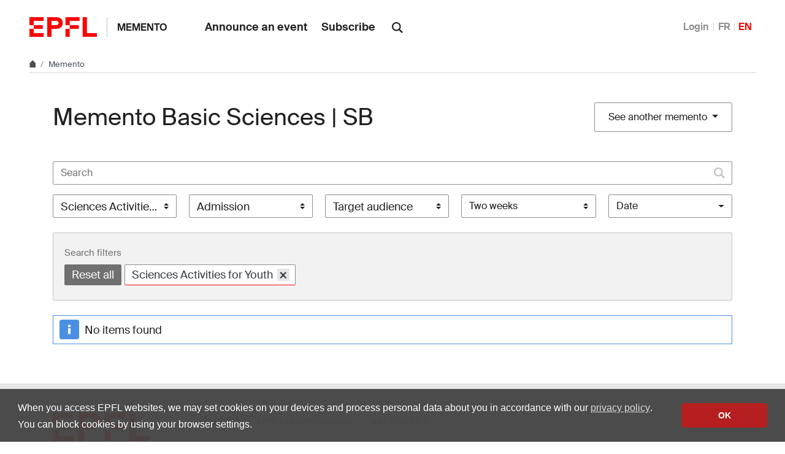

--- FILE ---
content_type: text/css
request_url: https://web2018.epfl.ch/8.4.0/css/elements.min.css
body_size: 56241
content:
@charset "UTF-8";.picker__box{padding:0 1em}.picker__header{text-align:center;position:relative;margin-top:.75em}.picker__month,.picker__year{font-weight:500;display:inline-block;margin-left:.25em;margin-right:.25em}.picker__year{color:#999;font-size:.8em;font-style:italic}.picker__select--month,.picker__select--year{border:1px solid #b7b7b7;height:2em;padding:.5em;margin-left:.25em;margin-right:.25em}@media (min-width:24.5em){.picker__select--month,.picker__select--year{margin-top:-.5em}}.picker__select--month{width:35%}.picker__select--year{width:22.5%}.picker__select--month:focus,.picker__select--year:focus{border-color:#0089ec}.picker__nav--next,.picker__nav--prev{position:absolute;padding:.5em 1.25em;width:1em;height:1em;box-sizing:content-box;top:-.25em}@media (min-width:24.5em){.picker__nav--next,.picker__nav--prev{top:-.33em}}.picker__nav--prev{left:-1em;padding-right:1.25em}@media (min-width:24.5em){.picker__nav--prev{padding-right:1.5em}}.picker__nav--next{right:-1em;padding-left:1.25em}@media (min-width:24.5em){.picker__nav--next{padding-left:1.5em}}.picker__nav--next:before,.picker__nav--prev:before{content:" ";border-top:.5em solid transparent;border-bottom:.5em solid transparent;border-right:.75em solid #000;width:0;height:0;display:block;margin:0 auto}.picker__nav--next:before{border-right:0;border-left:.75em solid #000}.picker__nav--next:hover,.picker__nav--prev:hover{cursor:pointer;color:#000;background:#b1dcfb}.picker__nav--disabled,.picker__nav--disabled:before,.picker__nav--disabled:before:hover,.picker__nav--disabled:hover{cursor:default;background:0 0;border-right-color:#f5f5f5;border-left-color:#f5f5f5}.picker__table{text-align:center;border-collapse:collapse;border-spacing:0;table-layout:fixed;font-size:inherit;width:100%;margin-top:.75em;margin-bottom:.5em}@media (min-height:33.875em){.picker__table{margin-bottom:.75em}}.picker__table td{margin:0;padding:0}.picker__weekday{width:14.285714286%;font-size:.75em;padding-bottom:.25em;color:#999;font-weight:500}@media (min-height:33.875em){.picker__weekday{padding-bottom:.5em}}.picker__day{padding:.3125em 0;font-weight:200;border:1px solid transparent}.picker__day--today{position:relative}.picker__day--today:before{content:" ";position:absolute;top:2px;right:2px;width:0;height:0;border-top:.5em solid #0059bc;border-left:.5em solid transparent}.picker__day--disabled:before{border-top-color:#aaa}.picker__day--outfocus{color:#ddd}.picker__day--infocus:hover,.picker__day--outfocus:hover{cursor:pointer;color:#000;background:#b1dcfb}.picker__day--highlighted{border-color:#0089ec}.picker--focused .picker__day--highlighted,.picker__day--highlighted:hover{cursor:pointer;color:#000;background:#b1dcfb}.picker--focused .picker__day--selected,.picker__day--selected,.picker__day--selected:hover{background:#0089ec;color:#fff}.picker--focused .picker__day--disabled,.picker__day--disabled,.picker__day--disabled:hover{background:#f5f5f5;border-color:#f5f5f5;color:#ddd;cursor:default}.picker__day--highlighted.picker__day--disabled,.picker__day--highlighted.picker__day--disabled:hover{background:#bbb}.picker__footer{text-align:center}.picker__button--clear,.picker__button--close,.picker__button--today{border:1px solid #fff;background:#fff;font-size:.8em;padding:.66em 0;font-weight:700;width:33%;display:inline-block;vertical-align:bottom}.picker__button--clear:hover,.picker__button--close:hover,.picker__button--today:hover{cursor:pointer;color:#000;background:#b1dcfb;border-bottom-color:#b1dcfb}.picker__button--clear:focus,.picker__button--close:focus,.picker__button--today:focus{background:#b1dcfb;border-color:#0089ec;outline:0}.picker__button--clear:before,.picker__button--close:before,.picker__button--today:before{position:relative;display:inline-block;height:0}.picker__button--clear:before,.picker__button--today:before{content:" ";margin-right:.45em}.picker__button--today:before{top:-.05em;width:0;border-top:.66em solid #0059bc;border-left:.66em solid transparent}.picker__button--clear:before{top:-.25em;width:.66em;border-top:3px solid #e20}.picker__button--close:before{content:"\D7";top:-.1em;vertical-align:top;font-size:1.1em;margin-right:.35em;color:#777}.picker__button--today[disabled],.picker__button--today[disabled]:hover{background:#f5f5f5;border-color:#f5f5f5;color:#ddd;cursor:default}.picker__button--today[disabled]:before{border-top-color:#aaa}/*! Flickity v2.2.2
https://flickity.metafizzy.co
---------------------------------------------- */.flickity-enabled{position:relative}.flickity-enabled:focus{outline:0}.flickity-viewport{overflow:hidden;position:relative;height:100%}.flickity-slider{position:absolute;width:100%;height:100%}.flickity-enabled.is-draggable{-webkit-tap-highlight-color:transparent;-webkit-user-select:none;-moz-user-select:none;-ms-user-select:none;user-select:none}.flickity-enabled.is-draggable .flickity-viewport{cursor:move;cursor:-webkit-grab;cursor:grab}.flickity-enabled.is-draggable .flickity-viewport.is-pointer-down{cursor:-webkit-grabbing;cursor:grabbing}.flickity-button{position:absolute;background:hsla(0,0%,100%,.75);border:none;color:#333}.flickity-button:hover{background:#fff;cursor:pointer}.flickity-button:focus{outline:0;box-shadow:0 0 0 5px #19f}.flickity-button:active{opacity:.6}.flickity-button:disabled{opacity:.3;cursor:auto;pointer-events:none}.flickity-button-icon{fill:currentColor}.flickity-prev-next-button{top:50%;width:44px;height:44px;border-radius:50%;transform:translateY(-50%)}.flickity-prev-next-button.previous{left:10px}.flickity-prev-next-button.next{right:10px}.flickity-rtl .flickity-prev-next-button.previous{left:auto;right:10px}.flickity-rtl .flickity-prev-next-button.next{right:auto;left:10px}.flickity-prev-next-button .flickity-button-icon{position:absolute;left:20%;top:20%;width:60%;height:60%}.flickity-page-dots{position:absolute;width:100%;bottom:-25px;padding:0;margin:0;list-style:none;text-align:center;line-height:1}.flickity-rtl .flickity-page-dots{direction:rtl}.flickity-page-dots .dot{display:inline-block;width:10px;height:10px;margin:0 8px;background:#333;border-radius:50%;opacity:.25;cursor:pointer}.flickity-page-dots .dot.is-selected{opacity:1}.flickity-enabled.is-fullscreen{position:fixed;left:0;top:0;width:100%;height:100%;background:hsla(0,0%,0%,.9);padding-bottom:35px;z-index:1}.flickity-enabled.is-fullscreen .flickity-page-dots{bottom:10px}.flickity-enabled.is-fullscreen .flickity-page-dots .dot{background:#fff}html.is-flickity-fullscreen{overflow:hidden}.flickity-fullscreen-button{display:block;right:10px;top:10px;width:24px;height:24px;border-radius:4px}.flickity-rtl .flickity-fullscreen-button{right:auto;left:10px}.flickity-fullscreen-button-exit{display:none}.flickity-enabled.is-fullscreen .flickity-fullscreen-button-exit{display:block}.flickity-enabled.is-fullscreen .flickity-fullscreen-button-view{display:none}.flickity-fullscreen-button .flickity-button-icon{position:absolute;width:16px;height:16px;left:4px;top:4px}.introjs-overlay{position:absolute;box-sizing:content-box;z-index:999999;background-color:#000;opacity:0;background:-moz-radial-gradient(center,ellipse farthest-corner,rgba(0,0,0,.4) 0,rgba(0,0,0,.9) 100%);background:-webkit-gradient(radial,center center,0,center center,100%,color-stop(0,rgba(0,0,0,.4)),color-stop(100%,rgba(0,0,0,.9)));background:-webkit-radial-gradient(center,ellipse farthest-corner,rgba(0,0,0,.4) 0,rgba(0,0,0,.9) 100%);background:-o-radial-gradient(center,ellipse farthest-corner,rgba(0,0,0,.4) 0,rgba(0,0,0,.9) 100%);background:-ms-radial-gradient(center,ellipse farthest-corner,rgba(0,0,0,.4) 0,rgba(0,0,0,.9) 100%);background:radial-gradient(center,ellipse farthest-corner,rgba(0,0,0,.4) 0,rgba(0,0,0,.9) 100%);-webkit-transition:all .3s ease-out;-moz-transition:all .3s ease-out;-ms-transition:all .3s ease-out;-o-transition:all .3s ease-out;transition:all .3s ease-out}.introjs-fixParent{z-index:auto!important;opacity:1!important;-webkit-transform:none!important;-moz-transform:none!important;-ms-transform:none!important;-o-transform:none!important;transform:none!important}.introjs-showElement,tr.introjs-showElement>td,tr.introjs-showElement>th{z-index:9999999!important}.introjs-disableInteraction{z-index:99999999!important;position:absolute;background-color:#fff;opacity:0}.introjs-relativePosition,tr.introjs-showElement>td,tr.introjs-showElement>th{position:relative}.introjs-helperLayer{box-sizing:content-box;position:absolute;z-index:9999998;background-color:#fff;background-color:rgba(255,255,255,.9);border:1px solid #777;border:1px solid rgba(0,0,0,.5);border-radius:4px;box-shadow:0 2px 15px rgba(0,0,0,.4);-webkit-transition:all .3s ease-out;-moz-transition:all .3s ease-out;-ms-transition:all .3s ease-out;-o-transition:all .3s ease-out;transition:all .3s ease-out}.introjs-tooltipReferenceLayer{box-sizing:content-box;position:absolute;visibility:hidden;z-index:100000000;background-color:transparent;-webkit-transition:all .3s ease-out;-moz-transition:all .3s ease-out;-ms-transition:all .3s ease-out;-o-transition:all .3s ease-out;transition:all .3s ease-out}.introjs-helperLayer *,.introjs-helperLayer :after,.introjs-helperLayer :before{-webkit-box-sizing:content-box;-moz-box-sizing:content-box;-ms-box-sizing:content-box;-o-box-sizing:content-box;box-sizing:content-box}.introjs-helperNumberLayer{box-sizing:content-box;position:absolute;visibility:visible;top:-16px;left:-16px;z-index:9999999999!important;padding:2px;font-family:Arial,verdana,tahoma;font-size:13px;font-weight:700;color:#fff;text-align:center;text-shadow:1px 1px 1px rgba(0,0,0,.3);background:#ff3019;background:-webkit-linear-gradient(top,#ff3019 0,#cf0404 100%);background:-webkit-gradient(linear,left top,left bottom,color-stop(0,#ff3019),color-stop(100%,#cf0404));background:-moz-linear-gradient(top,#ff3019 0,#cf0404 100%);background:-ms-linear-gradient(top,#ff3019 0,#cf0404 100%);background:-o-linear-gradient(top,#ff3019 0,#cf0404 100%);background:linear-gradient(to bottom,#ff3019 0,#cf0404 100%);width:20px;height:20px;line-height:20px;border:3px solid #fff;border-radius:50%;box-shadow:0 2px 5px rgba(0,0,0,.4)}.introjs-arrow{border:5px solid transparent;content:'';position:absolute}.introjs-arrow.top{top:-10px;border-bottom-color:#fff}.introjs-arrow.top-right{top:-10px;right:10px;border-bottom-color:#fff}.introjs-arrow.top-middle{top:-10px;left:50%;margin-left:-5px;border-bottom-color:#fff}.introjs-arrow.right{right:-10px;top:10px;border-left-color:#fff}.introjs-arrow.right-bottom{bottom:10px;right:-10px;border-left-color:#fff}.introjs-arrow.bottom{bottom:-10px;border-top-color:#fff}.introjs-arrow.bottom-right{bottom:-10px;right:10px;border-top-color:#fff}.introjs-arrow.bottom-middle{bottom:-10px;left:50%;margin-left:-5px;border-top-color:#fff}.introjs-arrow.left{left:-10px;top:10px;border-right-color:#fff}.introjs-arrow.left-bottom{left:-10px;bottom:10px;border-right-color:#fff}.introjs-tooltip{box-sizing:content-box;position:absolute;visibility:visible;padding:10px;background-color:#fff;min-width:200px;max-width:300px;border-radius:3px;box-shadow:0 1px 10px rgba(0,0,0,.4);-webkit-transition:opacity .1s ease-out;-moz-transition:opacity .1s ease-out;-ms-transition:opacity .1s ease-out;-o-transition:opacity .1s ease-out;transition:opacity .1s ease-out}.introjs-tooltipbuttons{text-align:right;white-space:nowrap}.introjs-button{box-sizing:content-box;position:relative;overflow:visible;display:inline-block;padding:.3em .8em;border:1px solid #d4d4d4;margin:0;text-decoration:none;text-shadow:1px 1px 0 #fff;font:11px/normal sans-serif;color:#333;white-space:nowrap;cursor:pointer;outline:0;background-color:#ececec;background-image:-webkit-gradient(linear,0 0,0 100%,from(#f4f4f4),to(#ececec));background-image:-moz-linear-gradient(#f4f4f4,#ececec);background-image:-o-linear-gradient(#f4f4f4,#ececec);background-image:linear-gradient(#f4f4f4,#ececec);-webkit-background-clip:padding;-moz-background-clip:padding;-o-background-clip:padding-box;-webkit-border-radius:0.2em;-moz-border-radius:.2em;border-radius:.2em;zoom:1;margin-top:10px}.introjs-button:hover{border-color:#bcbcbc;text-decoration:none;box-shadow:0 1px 1px #e3e3e3}.introjs-button:active,.introjs-button:focus{background-image:-webkit-gradient(linear,0 0,0 100%,from(#ececec),to(#f4f4f4));background-image:-moz-linear-gradient(#ececec,#f4f4f4);background-image:-o-linear-gradient(#ececec,#f4f4f4);background-image:linear-gradient(#ececec,#f4f4f4)}.introjs-button::-moz-focus-inner{padding:0;border:0}.introjs-skipbutton{box-sizing:content-box;margin-right:5px;color:#7a7a7a}.introjs-prevbutton{-webkit-border-radius:0.2em 0 0 0.2em;-moz-border-radius:.2em 0 0 .2em;border-radius:.2em 0 0 .2em;border-right:none}.introjs-prevbutton.introjs-fullbutton{border:1px solid #d4d4d4;-webkit-border-radius:0.2em;-moz-border-radius:.2em;border-radius:.2em}.introjs-nextbutton{-webkit-border-radius:0 0.2em 0.2em 0;-moz-border-radius:0 .2em .2em 0;border-radius:0 .2em .2em 0}.introjs-nextbutton.introjs-fullbutton{-webkit-border-radius:0.2em;-moz-border-radius:.2em;border-radius:.2em}.introjs-disabled,.introjs-disabled:focus,.introjs-disabled:hover{color:#9a9a9a;border-color:#d4d4d4;box-shadow:none;cursor:default;background-color:#f4f4f4;background-image:none;text-decoration:none}.introjs-hidden{display:none}.introjs-bullets{text-align:center}.introjs-bullets ul{box-sizing:content-box;clear:both;margin:15px auto 0;padding:0;display:inline-block}.introjs-bullets ul li{box-sizing:content-box;list-style:none;float:left;margin:0 2px}.introjs-bullets ul li a{box-sizing:content-box;display:block;width:6px;height:6px;background:#ccc;border-radius:10px;-moz-border-radius:10px;-webkit-border-radius:10px;text-decoration:none;cursor:pointer}.introjs-bullets ul li a:hover{background:#999}.introjs-bullets ul li a.active{background:#999}.introjs-progress{box-sizing:content-box;overflow:hidden;height:10px;margin:10px 0 5px 0;border-radius:4px;background-color:#ecf0f1}.introjs-progressbar{box-sizing:content-box;float:left;width:0%;height:100%;font-size:10px;line-height:10px;text-align:center;background-color:#08c}.introjsFloatingElement{position:absolute;height:0;width:0;left:50%;top:50%}.introjs-fixedTooltip{position:fixed}.introjs-hint{box-sizing:content-box;position:absolute;background:0 0;width:20px;height:15px;cursor:pointer}.introjs-hint:focus{border:0;outline:0}.introjs-hidehint{display:none}.introjs-fixedhint{position:fixed}.introjs-hint:hover>.introjs-hint-pulse{border:5px solid rgba(60,60,60,.57)}.introjs-hint-pulse{box-sizing:content-box;width:10px;height:10px;border:5px solid rgba(60,60,60,.27);-webkit-border-radius:30px;-moz-border-radius:30px;border-radius:30px;background-color:rgba(136,136,136,.24);z-index:10;position:absolute;-webkit-transition:all .2s ease-out;-moz-transition:all .2s ease-out;-ms-transition:all .2s ease-out;-o-transition:all .2s ease-out;transition:all .2s ease-out}.introjs-hint-no-anim .introjs-hint-dot{-webkit-animation:none;-moz-animation:none;animation:none}.introjs-hint-dot{box-sizing:content-box;border:10px solid rgba(146,146,146,.36);background:0 0;-webkit-border-radius:60px;-moz-border-radius:60px;border-radius:60px;height:50px;width:50px;-webkit-animation:introjspulse 3s ease-out;-moz-animation:introjspulse 3s ease-out;animation:introjspulse 3s ease-out;-webkit-animation-iteration-count:infinite;-moz-animation-iteration-count:infinite;animation-iteration-count:infinite;position:absolute;top:-25px;left:-25px;z-index:1;opacity:0}@-webkit-keyframes introjspulse{0%{-webkit-transform:scale(0);opacity:0}25%{-webkit-transform:scale(0);opacity:.1}50%{-webkit-transform:scale(.1);opacity:.3}75%{-webkit-transform:scale(.5);opacity:.5}100%{-webkit-transform:scale(1);opacity:0}}@-moz-keyframes introjspulse{0%{-moz-transform:scale(0);opacity:0}25%{-moz-transform:scale(0);opacity:.1}50%{-moz-transform:scale(.1);opacity:.3}75%{-moz-transform:scale(.5);opacity:.5}100%{-moz-transform:scale(1);opacity:0}}@keyframes introjspulse{0%{transform:scale(0);opacity:0}25%{transform:scale(0);opacity:.1}50%{transform:scale(.1);opacity:.3}75%{transform:scale(.5);opacity:.5}100%{transform:scale(1);opacity:0}}/*! Tablesaw - v3.1.2 - 2019-03-19
* https://github.com/filamentgroup/tablesaw
* Copyright (c) 2019 Filament Group; Licensed MIT */.tablesaw{width:100%;max-width:100%;empty-cells:show;border-collapse:collapse;border:0;padding:0}.tablesaw *{box-sizing:border-box}.tablesaw-btn{border:1px solid #ccc;border-radius:.25em;background:0 0;box-shadow:0 1px 0 #fff;color:#4a4a4a;cursor:pointer;display:inline-block;margin:0;padding:.5em .85em .4em .85em;position:relative;text-align:center;text-decoration:none;text-transform:capitalize;-webkit-appearance:none;-moz-appearance:none;appearance:none}a.tablesaw-btn{color:#1c95d4}.tablesaw-btn:hover{text-decoration:none}.tablesaw-btn:active{background-color:#ddd}@supports (box-shadow:none){.tablesaw-btn:focus{background-color:#fff;outline:0}.tablesaw-btn:focus{box-shadow:0 0 .35em #4faeef!important}}.tablesaw-btn-select select{background:0 0;border:none;display:inline-block;position:absolute;left:0;top:0;margin:0;width:100%;height:100%;z-index:2;min-height:1em;opacity:0;color:transparent}.tablesaw-btn select option{background:#fff;color:#000}.tablesaw-btn{display:inline-block;width:auto;height:auto;position:relative;top:0}.tablesaw-btn.btn-small{font-size:1.0625em;line-height:19px;padding:.3em 1em .3em 1em}.tablesaw-btn.btn-micro{font-size:.8125em;padding:.4em .7em .25em .7em}.tablesaw-btn-select{padding-right:1.5em;text-align:left;display:inline-block;color:#4d4d4d;padding-right:2.5em;min-width:7.25em}.tablesaw-btn-select:after{content:" ";position:absolute;background:0 0;background-repeat:no-repeat;background-position:.25em .45em;content:"\25bc";font-size:.55em;padding-top:1.2em;padding-left:1em;left:auto;right:0;margin:0;top:0;bottom:0;width:1.8em}.tablesaw-btn-select.btn-micro:after,.tablesaw-btn-select.btn-small:after{width:1.2em;font-size:.5em;padding-top:1em;padding-right:.5em;line-height:1.65;background:0 0;box-shadow:none;border-left-width:0}.tablesaw-advance .tablesaw-btn{-webkit-appearance:none;-moz-appearance:none;box-sizing:border-box;text-shadow:0 1px 0 #fff;border-radius:.25em}.tablesaw-advance .tablesaw-btn.btn-micro{font-size:.8125em;padding:.3em .7em .25em .7em}.tablesaw-advance a.tablesaw-nav-btn:first-child{margin-left:0}.tablesaw-advance a.tablesaw-nav-btn:last-child{margin-right:0}.tablesaw-advance a.tablesaw-nav-btn{display:inline-block;overflow:hidden;width:1.8em;height:1.8em;background-position:50% 50%;margin-left:.25em;margin-right:.25em;position:relative;text-indent:-9999px}.tablesaw-advance a.tablesaw-nav-btn.down:before,.tablesaw-advance a.tablesaw-nav-btn.left:before,.tablesaw-advance a.tablesaw-nav-btn.right:before,.tablesaw-advance a.tablesaw-nav-btn.up:before{content:"\0020";overflow:hidden;width:0;height:0;position:absolute}.tablesaw-advance a.tablesaw-nav-btn.down:before{left:.5em;top:.65em;border-left:5px solid transparent;border-right:5px solid transparent;border-top:5px solid grey}.tablesaw-advance a.tablesaw-nav-btn.up:before{left:.5em;top:.65em;border-left:5px solid transparent;border-right:5px solid transparent;border-bottom:5px solid grey}.tablesaw-advance a.tablesaw-nav-btn.left:before,.tablesaw-advance a.tablesaw-nav-btn.right:before{top:.45em;border-top:5px solid transparent;border-bottom:5px solid transparent}.tablesaw-advance a.tablesaw-nav-btn.left:before{left:.6em;border-right:5px solid grey}.tablesaw-advance a.tablesaw-nav-btn.right:before{left:.7em;border-left:5px solid grey}.tablesaw-advance a.tablesaw-nav-btn.disabled{opacity:.25;cursor:default;pointer-events:none}.tablesaw-bar{clear:both}.tablesaw-bar *{box-sizing:border-box}.tablesaw-bar-section{float:left}.tablesaw-bar-section label{font-size:.875em;padding:.5em 0;clear:both;display:block;color:#888;margin-right:.5em;text-transform:uppercase}.tablesaw-btn,.tablesaw-enhanced .tablesaw-btn{margin-top:.5em;margin-bottom:.5em}.tablesaw-btn-select,.tablesaw-enhanced .tablesaw-btn-select{margin-bottom:0}.tablesaw-bar .tablesaw-bar-section .tablesaw-btn{margin-left:.4em;margin-top:0;text-transform:uppercase;border:none;box-shadow:none;background:0 0;font-size:1em;padding-left:.3em}.tablesaw-bar .tablesaw-bar-section .btn-select{min-width:0}.tablesaw-bar .tablesaw-bar-section .btn-select:after{padding-top:.9em}.tablesaw-bar .tablesaw-bar-section select{color:#888;text-transform:none;background:0 0}.tablesaw-bar-section~table{clear:both}.tablesaw-bar-section .abbreviated{display:inline}.tablesaw-bar-section .longform{display:none}@media (min-width:24em){.tablesaw-bar-section .abbreviated{display:none}.tablesaw-bar-section .longform{display:inline}}.tablesaw td,.tablesaw th{padding:.5em .7em;text-align:left;vertical-align:middle}.tablesaw-sortable-btn{padding:.5em .7em}.tablesaw thead th{text-align:left}.tablesaw-row-border tr{border-bottom:1px solid #dfdfdf}.tablesaw-row-zebra tr:nth-child(2n){background-color:#f8f8f8}.tablesaw caption{text-align:left;margin:.59375em 0}.tablesaw-swipe .tablesaw-swipe-cellpersist{border-right:2px solid #e4e1de}.tablesaw-swipe-shadow .tablesaw-swipe-cellpersist{border-right-width:1px}.tablesaw-swipe-shadow .tablesaw-swipe-cellpersist{box-shadow:3px 0 4px -1px #e4e1de}.tablesaw-stack td .tablesaw-cell-label,.tablesaw-stack th .tablesaw-cell-label{display:none}@media only all{.tablesaw-stack{clear:both}.tablesaw-stack td,.tablesaw-stack th{text-align:left;display:block}.tablesaw-stack tr{clear:both;display:table-row}.tablesaw-stack td .tablesaw-cell-label,.tablesaw-stack th .tablesaw-cell-label{display:inline-block;padding:0 .6em 0 0;width:30%}.tablesaw-stack td .tablesaw-cell-label-top,.tablesaw-stack th .tablesaw-cell-label-top{display:block;padding:.4em 0;margin:.4em 0}.tablesaw-cell-label{display:block}.tablesaw-stack tbody th.group{margin-top:-1px}.tablesaw-stack th.group b.tablesaw-cell-label{display:none!important}}@media (max-width:39.9375em){.tablesaw-stack tbody tr{display:block;width:100%;border-bottom:1px solid #dfdfdf}.tablesaw-stack thead td,.tablesaw-stack thead th{display:none}.tablesaw-stack tbody td,.tablesaw-stack tbody th{display:block;float:left;clear:left;width:100%}.tablesaw-cell-label{vertical-align:top}.tablesaw-cell-content{display:inline-block;max-width:67%}.tablesaw-stack .tablesaw-stack-block .tablesaw-cell-content,.tablesaw-stack .tablesaw-stack-block .tablesaw-cell-label{display:block;width:100%;max-width:100%;padding:0}.tablesaw-stack td:empty,.tablesaw-stack th:empty{display:none}}@media (min-width:40em){.tablesaw-stack tr{display:table-row}.tablesaw-stack td,.tablesaw-stack th,.tablesaw-stack thead td,.tablesaw-stack thead th{display:table-cell;margin:0}.tablesaw-stack td .tablesaw-cell-label,.tablesaw-stack th .tablesaw-cell-label{display:none!important}}.tablesaw-fix-persist{table-layout:fixed}@media only all{.tablesaw-swipe td.tablesaw-swipe-cellhidden,.tablesaw-swipe th.tablesaw-swipe-cellhidden{display:none}}.tablesaw-overflow{position:relative;width:100%;overflow-x:auto;-webkit-overflow-scrolling:touch}.tablesaw-overflow>.tablesaw{margin-top:2px}.tablesaw-columntoggle-btn span{text-indent:-9999px;display:inline-block}.tablesaw-columntoggle-btnwrap{position:relative}.tablesaw-columntoggle-btnwrap .dialog-content{padding:.5em}.tablesaw-columntoggle tbody td{line-height:1.5}.tablesaw-columntoggle-popup{display:none}.tablesaw-columntoggle-btnwrap.visible .tablesaw-columntoggle-popup{display:block;position:absolute;top:2em;right:0;background-color:#fff;padding:.5em .8em;border:1px solid #ccc;box-shadow:0 1px 2px #ccc;border-radius:.2em;z-index:1}.tablesaw-columntoggle-popup fieldset{margin:0}@media only all{.tablesaw-columntoggle td.tablesaw-priority-0,.tablesaw-columntoggle td.tablesaw-priority-1,.tablesaw-columntoggle td.tablesaw-priority-2,.tablesaw-columntoggle td.tablesaw-priority-3,.tablesaw-columntoggle td.tablesaw-priority-4,.tablesaw-columntoggle td.tablesaw-priority-5,.tablesaw-columntoggle td.tablesaw-priority-6,.tablesaw-columntoggle th.tablesaw-priority-0,.tablesaw-columntoggle th.tablesaw-priority-1,.tablesaw-columntoggle th.tablesaw-priority-2,.tablesaw-columntoggle th.tablesaw-priority-3,.tablesaw-columntoggle th.tablesaw-priority-4,.tablesaw-columntoggle th.tablesaw-priority-5,.tablesaw-columntoggle th.tablesaw-priority-6{display:none}}.tablesaw-columntoggle-btnwrap .dialog-content{top:0!important;right:1em;left:auto!important;width:12em;max-width:18em;margin:-.5em auto 0}.tablesaw-columntoggle-btnwrap .dialog-content:focus{outline-style:none}@media (min-width:20em){.tablesaw-columntoggle td.tablesaw-priority-1,.tablesaw-columntoggle th.tablesaw-priority-1{display:table-cell}}@media (min-width:30em){.tablesaw-columntoggle td.tablesaw-priority-2,.tablesaw-columntoggle th.tablesaw-priority-2{display:table-cell}}@media (min-width:40em){.tablesaw-columntoggle td.tablesaw-priority-3,.tablesaw-columntoggle th.tablesaw-priority-3{display:table-cell}.tablesaw-columntoggle tbody td{line-height:2}}@media (min-width:50em){.tablesaw-columntoggle td.tablesaw-priority-4,.tablesaw-columntoggle th.tablesaw-priority-4{display:table-cell}}@media (min-width:60em){.tablesaw-columntoggle td.tablesaw-priority-5,.tablesaw-columntoggle th.tablesaw-priority-5{display:table-cell}}@media (min-width:70em){.tablesaw-columntoggle td.tablesaw-priority-6,.tablesaw-columntoggle th.tablesaw-priority-6{display:table-cell}}@media only all{.tablesaw-columntoggle td.tablesaw-toggle-cellhidden,.tablesaw-columntoggle th.tablesaw-toggle-cellhidden{display:none}.tablesaw-columntoggle td.tablesaw-toggle-cellvisible,.tablesaw-columntoggle th.tablesaw-toggle-cellvisible{display:table-cell}}.tablesaw-columntoggle-popup .tablesaw-btn-group>label{display:block;padding:.2em 0;white-space:nowrap;cursor:default}.tablesaw-columntoggle-popup .tablesaw-btn-group>label input{margin-right:.8em}.tablesaw-sortable-head{position:relative;vertical-align:top}.tablesaw .tablesaw-sortable-head{padding:0}.tablesaw-sortable-btn{min-width:100%;color:inherit;background:0 0;border:0;text-align:inherit;font:inherit;text-transform:inherit}.tablesaw-sortable-arrow:after{display:inline-block;width:10px;height:14px;content:" ";margin-left:.3125em}.tablesaw-sortable-ascending .tablesaw-sortable-arrow:after,.tablesaw-sortable-descending .tablesaw-sortable-arrow:after{content:"\0020"}.tablesaw-sortable-ascending .tablesaw-sortable-arrow:after{content:"\2191"}.tablesaw-sortable-descending .tablesaw-sortable-arrow:after{content:"\2193"}.tablesaw-advance{float:right}.tablesaw-advance.minimap{margin-right:.4em}.tablesaw-advance-dots{float:left;margin:0;padding:0;list-style:none}.tablesaw-advance-dots li{display:table-cell;margin:0;padding:.4em .2em}.tablesaw-advance-dots li i{width:.25em;height:.25em;background:#555;border-radius:100%;display:inline-block}.tablesaw-advance-dots-hide{opacity:.25;cursor:default;pointer-events:none}.cc-window{opacity:1;-webkit-transition:opacity 1s ease;transition:opacity 1s ease}.cc-window.cc-invisible{opacity:0}.cc-animate.cc-revoke{-webkit-transition:transform 1s ease;-webkit-transition:-webkit-transform 1s ease;transition:-webkit-transform 1s ease;transition:transform 1s ease;transition:transform 1s ease,-webkit-transform 1s ease}.cc-animate.cc-revoke.cc-top{-webkit-transform:translateY(-2em);transform:translateY(-2em)}.cc-animate.cc-revoke.cc-bottom{-webkit-transform:translateY(2em);transform:translateY(2em)}.cc-animate.cc-revoke.cc-active.cc-top{-webkit-transform:translateY(0);transform:translateY(0)}.cc-animate.cc-revoke.cc-active.cc-bottom{-webkit-transform:translateY(0);transform:translateY(0)}.cc-revoke:hover{-webkit-transform:translateY(0);transform:translateY(0)}.cc-grower{max-height:0;overflow:hidden;-webkit-transition:max-height 1s;transition:max-height 1s}.cc-revoke,.cc-window{position:fixed;overflow:hidden;-webkit-box-sizing:border-box;box-sizing:border-box;font-family:Helvetica,Calibri,Arial,sans-serif;font-size:16px;line-height:1.5em;display:-webkit-box;display:-ms-flexbox;display:flex;-ms-flex-wrap:nowrap;flex-wrap:nowrap;z-index:9999}.cc-window.cc-static{position:static}.cc-window.cc-floating{padding:2em;max-width:24em;-webkit-box-orient:vertical;-webkit-box-direction:normal;-ms-flex-direction:column;flex-direction:column}.cc-window.cc-banner{padding:1em 1.8em;width:100%;-webkit-box-orient:horizontal;-webkit-box-direction:normal;-ms-flex-direction:row;flex-direction:row}.cc-revoke{padding:.5em}.cc-revoke:hover{text-decoration:underline}.cc-header{font-size:18px;font-weight:700}.cc-btn,.cc-close,.cc-link,.cc-revoke{cursor:pointer}.cc-link{opacity:.8;display:inline-block;padding:.2em;text-decoration:underline}.cc-link:hover{opacity:1}.cc-link:active,.cc-link:visited{color:initial}.cc-btn{display:block;padding:.4em .8em;font-size:.9em;font-weight:700;border-width:2px;border-style:solid;text-align:center;white-space:nowrap}.cc-highlight .cc-btn:first-child{background-color:transparent;border-color:transparent}.cc-highlight .cc-btn:first-child:focus,.cc-highlight .cc-btn:first-child:hover{background-color:transparent;text-decoration:underline}.cc-close{display:block;position:absolute;top:.5em;right:.5em;font-size:1.6em;opacity:.9;line-height:.75}.cc-close:focus,.cc-close:hover{opacity:1}.cc-revoke.cc-top{top:0;left:3em;border-bottom-left-radius:.5em;border-bottom-right-radius:.5em}.cc-revoke.cc-bottom{bottom:0;left:3em;border-top-left-radius:.5em;border-top-right-radius:.5em}.cc-revoke.cc-left{left:3em;right:unset}.cc-revoke.cc-right{right:3em;left:unset}.cc-top{top:1em}.cc-left{left:1em}.cc-right{right:1em}.cc-bottom{bottom:1em}.cc-floating>.cc-link{margin-bottom:1em}.cc-floating .cc-message{display:block;margin-bottom:1em}.cc-window.cc-floating .cc-compliance{-webkit-box-flex:1;-ms-flex:1 0 auto;flex:1 0 auto}.cc-window.cc-banner{-webkit-box-align:center;-ms-flex-align:center;align-items:center}.cc-banner.cc-top{left:0;right:0;top:0}.cc-banner.cc-bottom{left:0;right:0;bottom:0}.cc-banner .cc-message{display:block;-webkit-box-flex:1;-ms-flex:1 1 auto;flex:1 1 auto;max-width:100%;margin-right:1em}.cc-compliance{display:-webkit-box;display:-ms-flexbox;display:flex;-webkit-box-align:center;-ms-flex-align:center;align-items:center;-ms-flex-line-pack:justify;align-content:space-between}.cc-floating .cc-compliance>.cc-btn{-webkit-box-flex:1;-ms-flex:1;flex:1}.cc-btn+.cc-btn{margin-left:.5em}@media print{.cc-revoke,.cc-window{display:none}}@media screen and (max-width:900px){.cc-btn{white-space:normal}}@media screen and (max-width:414px) and (orientation:portrait),screen and (max-width:736px) and (orientation:landscape){.cc-window.cc-top{top:0}.cc-window.cc-bottom{bottom:0}.cc-window.cc-banner,.cc-window.cc-floating,.cc-window.cc-left,.cc-window.cc-right{left:0;right:0}.cc-window.cc-banner{-webkit-box-orient:vertical;-webkit-box-direction:normal;-ms-flex-direction:column;flex-direction:column}.cc-window.cc-banner .cc-compliance{-webkit-box-flex:1;-ms-flex:1 1 auto;flex:1 1 auto}.cc-window.cc-floating{max-width:none}.cc-window .cc-message{margin-bottom:1em}.cc-window.cc-banner{-webkit-box-align:unset;-ms-flex-align:unset;align-items:unset}.cc-window.cc-banner .cc-message{margin-right:0}}.cc-floating.cc-theme-classic{padding:1.2em;border-radius:5px}.cc-floating.cc-type-info.cc-theme-classic .cc-compliance{text-align:center;display:inline;-webkit-box-flex:0;-ms-flex:none;flex:none}.cc-theme-classic .cc-btn{border-radius:5px}.cc-theme-classic .cc-btn:last-child{min-width:140px}.cc-floating.cc-type-info.cc-theme-classic .cc-btn{display:inline-block}.cc-theme-edgeless.cc-window{padding:0}.cc-floating.cc-theme-edgeless .cc-message{margin:2em;margin-bottom:1.5em}.cc-banner.cc-theme-edgeless .cc-btn{margin:0;padding:.8em 1.8em;height:100%}.cc-banner.cc-theme-edgeless .cc-message{margin-left:1em}.cc-floating.cc-theme-edgeless .cc-btn+.cc-btn{margin-left:0}/*!
 * Bootstrap v4.6.2 (https://getbootstrap.com/)
 * Copyright 2011-2022 The Bootstrap Authors
 * Copyright 2011-2022 Twitter, Inc.
 * Licensed under MIT (https://github.com/twbs/bootstrap/blob/main/LICENSE)
 */:root{--blue:#4a90e2;--indigo:#6610f2;--purple:#6f42c1;--pink:#e83e8c;--red:#ff0000;--orange:#f5a623;--yellow:#ffc107;--green:#7ed321;--teal:#20c997;--cyan:#17a2b8;--white:#fff;--gray:#707070;--gray-dark:#343a40;--primary:#ff0000;--secondary:#fff;--success:#7ed321;--info:#4a90e2;--warning:#f5a623;--danger:#ff0000;--light:#e6e6e6;--dark:#212121;--tertiary:#007480;--breakpoint-xs:0;--breakpoint-sm:576px;--breakpoint-md:768px;--breakpoint-lg:992px;--breakpoint-xl:1200px;--breakpoint-xxl:1600px;--font-family-sans-serif:Arial,sans-serif;--font-family-monospace:monospace}*,::after,::before{box-sizing:border-box}html{font-family:sans-serif;line-height:1.15;-webkit-text-size-adjust:100%;-webkit-tap-highlight-color:rgba(33,33,33,0)}article,aside,figcaption,figure,footer,header,hgroup,main,nav,section{display:block}body{margin:0;font-family:Arial,sans-serif;font-size:1rem;font-weight:400;line-height:1.5;color:#212121;text-align:left;background-color:#fff}[tabindex="-1"]:focus:not(:focus-visible){outline:0!important}hr{box-sizing:content-box;height:0;overflow:visible}h1,h2,h3,h4,h5,h6{margin-top:0;margin-bottom:.5rem}p{margin-top:0;margin-bottom:1rem}abbr[data-original-title],abbr[title]{text-decoration:underline;text-decoration:underline;-webkit-text-decoration:underline dotted;text-decoration:underline dotted;cursor:help;border-bottom:0;-webkit-text-decoration-skip-ink:none;text-decoration-skip-ink:none}address{margin-bottom:1rem;font-style:normal;line-height:inherit}dl,ol,ul{margin-top:0;margin-bottom:1rem}ol ol,ol ul,ul ol,ul ul{margin-bottom:0}dt{font-weight:700}dd{margin-bottom:.5rem;margin-left:0}blockquote{margin:0 0 1rem}b,strong{font-weight:bolder}small{font-size:80%}sub,sup{position:relative;font-size:75%;line-height:0;vertical-align:baseline}sub{bottom:-.25em}sup{top:-.5em}a{color:#212121;-webkit-text-decoration:underline;text-decoration:underline;background-color:transparent}a:hover{color:red;-webkit-text-decoration:underline;text-decoration:underline}a:not([href]):not([class]){color:inherit;-webkit-text-decoration:none;text-decoration:none}a:not([href]):not([class]):hover{color:inherit;-webkit-text-decoration:none;text-decoration:none}code,kbd,pre,samp{font-family:monospace;font-size:1em}pre{margin-top:0;margin-bottom:1rem;overflow:auto;-ms-overflow-style:scrollbar}figure{margin:0 0 1rem}img{vertical-align:middle;border-style:none}svg{overflow:hidden;vertical-align:middle}table{border-collapse:collapse}caption{padding-top:.6rem;padding-bottom:.6rem;color:#707070;text-align:left;caption-side:bottom}th{text-align:inherit;text-align:-webkit-match-parent}label{display:inline-block;margin-bottom:.5rem}button{border-radius:0}button:focus:not(:focus-visible){outline:0}button,input,optgroup,select,textarea{margin:0;font-family:inherit;font-size:inherit;line-height:inherit}button,input{overflow:visible}button,select{text-transform:none}[role=button]{cursor:pointer}select{word-wrap:normal}[type=button],[type=reset],[type=submit],button{-webkit-appearance:button}[type=button]:not(:disabled),[type=reset]:not(:disabled),[type=submit]:not(:disabled),button:not(:disabled){cursor:pointer}[type=button]::-moz-focus-inner,[type=reset]::-moz-focus-inner,[type=submit]::-moz-focus-inner,button::-moz-focus-inner{padding:0;border-style:none}input[type=checkbox],input[type=radio]{box-sizing:border-box;padding:0}textarea{overflow:auto;resize:vertical}fieldset{min-width:0;padding:0;margin:0;border:0}legend{display:block;width:100%;max-width:100%;padding:0;margin-bottom:.5rem;font-size:1.5rem;line-height:inherit;color:inherit;white-space:normal}progress{vertical-align:baseline}[type=number]::-webkit-inner-spin-button,[type=number]::-webkit-outer-spin-button{height:auto}[type=search]{outline-offset:-2px;-webkit-appearance:none}[type=search]::-webkit-search-decoration{-webkit-appearance:none}::-webkit-file-upload-button{font:inherit;-webkit-appearance:button}output{display:inline-block}summary{display:list-item;cursor:pointer}template{display:none}[hidden]{display:none!important}.h1,.h2,.h3,.h4,.h5,.h6,h1,h2,h3,h4,h5,h6{margin-bottom:.5rem;font-family:inherit;font-weight:400;line-height:1.2;color:inherit}.h1,h1{font-size:3rem}.h2,h2{font-size:2.33rem}.h3,h3{font-size:1.78rem}.h4,h4{font-size:1.44rem}.h5,h5{font-size:1.17rem}.h6,h6{font-size:1rem}.lead{font-size:1.28rem;font-weight:400}.display-1{font-size:6rem;font-weight:300;line-height:1.2}.display-2{font-size:5.5rem;font-weight:300;line-height:1.2}.display-3{font-size:4.5rem;font-weight:300;line-height:1.2}.display-4{font-size:3.5rem;font-weight:300;line-height:1.2}hr{margin-top:1rem;margin-bottom:1rem;border:0;border-top:1px solid rgba(33,33,33,.1)}.small,small{font-size:.875rem;font-weight:400}.mark,mark{padding:.2em;background-color:rgba(255,0,0,.2)}.list-unstyled{padding-left:0;list-style:none}.list-inline{padding-left:0;list-style:none}.list-inline-item{display:inline-block}.list-inline-item:not(:last-child){margin-right:.5rem}.initialism{font-size:90%;text-transform:uppercase}.blockquote{margin-bottom:1rem;font-size:1.44rem}.blockquote-footer{display:block;font-size:.875rem;color:#707070}.blockquote-footer::before{content:"— "}.img-fluid{max-width:100%;height:auto}.img-thumbnail{padding:.25rem;background-color:#fff;border:1px solid #c1c1c1;border-radius:2px;max-width:100%;height:auto}.figure{display:inline-block}.figure-img{margin-bottom:.5rem;line-height:1}.figure-caption{font-size:.83rem;color:#707070}.container,.container-fluid,.container-lg,.container-md,.container-sm,.container-xl{width:100%;padding-right:16px;padding-left:16px;margin-right:auto;margin-left:auto}@media (min-width:576px){.container,.container-sm{max-width:540px}}@media (min-width:768px){.container,.container-md,.container-sm{max-width:720px}}@media (min-width:992px){.container,.container-lg,.container-md,.container-sm{max-width:960px}}@media (min-width:1200px){.container,.container-lg,.container-md,.container-sm,.container-xl{max-width:1140px}}.row{display:flex;flex-wrap:wrap;margin-right:-16px;margin-left:-16px}.no-gutters{margin-right:0;margin-left:0}.no-gutters>.col,.no-gutters>[class*=col-]{padding-right:0;padding-left:0}.col,.col-1,.col-10,.col-11,.col-12,.col-2,.col-3,.col-4,.col-5,.col-6,.col-7,.col-8,.col-9,.col-auto,.col-lg,.col-lg-1,.col-lg-10,.col-lg-11,.col-lg-12,.col-lg-2,.col-lg-3,.col-lg-4,.col-lg-5,.col-lg-6,.col-lg-7,.col-lg-8,.col-lg-9,.col-lg-auto,.col-md,.col-md-1,.col-md-10,.col-md-11,.col-md-12,.col-md-2,.col-md-3,.col-md-4,.col-md-5,.col-md-6,.col-md-7,.col-md-8,.col-md-9,.col-md-auto,.col-sm,.col-sm-1,.col-sm-10,.col-sm-11,.col-sm-12,.col-sm-2,.col-sm-3,.col-sm-4,.col-sm-5,.col-sm-6,.col-sm-7,.col-sm-8,.col-sm-9,.col-sm-auto,.col-xl,.col-xl-1,.col-xl-10,.col-xl-11,.col-xl-12,.col-xl-2,.col-xl-3,.col-xl-4,.col-xl-5,.col-xl-6,.col-xl-7,.col-xl-8,.col-xl-9,.col-xl-auto,.col-xxl,.col-xxl-1,.col-xxl-10,.col-xxl-11,.col-xxl-12,.col-xxl-2,.col-xxl-3,.col-xxl-4,.col-xxl-5,.col-xxl-6,.col-xxl-7,.col-xxl-8,.col-xxl-9,.col-xxl-auto{position:relative;width:100%;padding-right:16px;padding-left:16px}.col{flex-basis:0;flex-grow:1;max-width:100%}.row-cols-1>*{flex:0 0 100%;max-width:100%}.row-cols-2>*{flex:0 0 50%;max-width:50%}.row-cols-3>*{flex:0 0 33.3333333333%;max-width:33.3333333333%}.row-cols-4>*{flex:0 0 25%;max-width:25%}.row-cols-5>*{flex:0 0 20%;max-width:20%}.row-cols-6>*{flex:0 0 16.6666666667%;max-width:16.6666666667%}.col-auto{flex:0 0 auto;width:auto;max-width:100%}.col-1{flex:0 0 8.33333333%;max-width:8.33333333%}.col-2{flex:0 0 16.66666667%;max-width:16.66666667%}.col-3{flex:0 0 25%;max-width:25%}.col-4{flex:0 0 33.33333333%;max-width:33.33333333%}.col-5{flex:0 0 41.66666667%;max-width:41.66666667%}.col-6{flex:0 0 50%;max-width:50%}.col-7{flex:0 0 58.33333333%;max-width:58.33333333%}.col-8{flex:0 0 66.66666667%;max-width:66.66666667%}.col-9{flex:0 0 75%;max-width:75%}.col-10{flex:0 0 83.33333333%;max-width:83.33333333%}.col-11{flex:0 0 91.66666667%;max-width:91.66666667%}.col-12{flex:0 0 100%;max-width:100%}.order-first{order:-1}.order-last{order:13}.order-0{order:0}.order-1{order:1}.order-2{order:2}.order-3{order:3}.order-4{order:4}.order-5{order:5}.order-6{order:6}.order-7{order:7}.order-8{order:8}.order-9{order:9}.order-10{order:10}.order-11{order:11}.order-12{order:12}.offset-1{margin-left:8.33333333%}.offset-2{margin-left:16.66666667%}.offset-3{margin-left:25%}.offset-4{margin-left:33.33333333%}.offset-5{margin-left:41.66666667%}.offset-6{margin-left:50%}.offset-7{margin-left:58.33333333%}.offset-8{margin-left:66.66666667%}.offset-9{margin-left:75%}.offset-10{margin-left:83.33333333%}.offset-11{margin-left:91.66666667%}@media (min-width:576px){.col-sm{flex-basis:0;flex-grow:1;max-width:100%}.row-cols-sm-1>*{flex:0 0 100%;max-width:100%}.row-cols-sm-2>*{flex:0 0 50%;max-width:50%}.row-cols-sm-3>*{flex:0 0 33.3333333333%;max-width:33.3333333333%}.row-cols-sm-4>*{flex:0 0 25%;max-width:25%}.row-cols-sm-5>*{flex:0 0 20%;max-width:20%}.row-cols-sm-6>*{flex:0 0 16.6666666667%;max-width:16.6666666667%}.col-sm-auto{flex:0 0 auto;width:auto;max-width:100%}.col-sm-1{flex:0 0 8.33333333%;max-width:8.33333333%}.col-sm-2{flex:0 0 16.66666667%;max-width:16.66666667%}.col-sm-3{flex:0 0 25%;max-width:25%}.col-sm-4{flex:0 0 33.33333333%;max-width:33.33333333%}.col-sm-5{flex:0 0 41.66666667%;max-width:41.66666667%}.col-sm-6{flex:0 0 50%;max-width:50%}.col-sm-7{flex:0 0 58.33333333%;max-width:58.33333333%}.col-sm-8{flex:0 0 66.66666667%;max-width:66.66666667%}.col-sm-9{flex:0 0 75%;max-width:75%}.col-sm-10{flex:0 0 83.33333333%;max-width:83.33333333%}.col-sm-11{flex:0 0 91.66666667%;max-width:91.66666667%}.col-sm-12{flex:0 0 100%;max-width:100%}.order-sm-first{order:-1}.order-sm-last{order:13}.order-sm-0{order:0}.order-sm-1{order:1}.order-sm-2{order:2}.order-sm-3{order:3}.order-sm-4{order:4}.order-sm-5{order:5}.order-sm-6{order:6}.order-sm-7{order:7}.order-sm-8{order:8}.order-sm-9{order:9}.order-sm-10{order:10}.order-sm-11{order:11}.order-sm-12{order:12}.offset-sm-0{margin-left:0}.offset-sm-1{margin-left:8.33333333%}.offset-sm-2{margin-left:16.66666667%}.offset-sm-3{margin-left:25%}.offset-sm-4{margin-left:33.33333333%}.offset-sm-5{margin-left:41.66666667%}.offset-sm-6{margin-left:50%}.offset-sm-7{margin-left:58.33333333%}.offset-sm-8{margin-left:66.66666667%}.offset-sm-9{margin-left:75%}.offset-sm-10{margin-left:83.33333333%}.offset-sm-11{margin-left:91.66666667%}}@media (min-width:768px){.col-md{flex-basis:0;flex-grow:1;max-width:100%}.row-cols-md-1>*{flex:0 0 100%;max-width:100%}.row-cols-md-2>*{flex:0 0 50%;max-width:50%}.row-cols-md-3>*{flex:0 0 33.3333333333%;max-width:33.3333333333%}.row-cols-md-4>*{flex:0 0 25%;max-width:25%}.row-cols-md-5>*{flex:0 0 20%;max-width:20%}.row-cols-md-6>*{flex:0 0 16.6666666667%;max-width:16.6666666667%}.col-md-auto{flex:0 0 auto;width:auto;max-width:100%}.col-md-1{flex:0 0 8.33333333%;max-width:8.33333333%}.col-md-2{flex:0 0 16.66666667%;max-width:16.66666667%}.col-md-3{flex:0 0 25%;max-width:25%}.col-md-4{flex:0 0 33.33333333%;max-width:33.33333333%}.col-md-5{flex:0 0 41.66666667%;max-width:41.66666667%}.col-md-6{flex:0 0 50%;max-width:50%}.col-md-7{flex:0 0 58.33333333%;max-width:58.33333333%}.col-md-8{flex:0 0 66.66666667%;max-width:66.66666667%}.col-md-9{flex:0 0 75%;max-width:75%}.col-md-10{flex:0 0 83.33333333%;max-width:83.33333333%}.col-md-11{flex:0 0 91.66666667%;max-width:91.66666667%}.col-md-12{flex:0 0 100%;max-width:100%}.order-md-first{order:-1}.order-md-last{order:13}.order-md-0{order:0}.order-md-1{order:1}.order-md-2{order:2}.order-md-3{order:3}.order-md-4{order:4}.order-md-5{order:5}.order-md-6{order:6}.order-md-7{order:7}.order-md-8{order:8}.order-md-9{order:9}.order-md-10{order:10}.order-md-11{order:11}.order-md-12{order:12}.offset-md-0{margin-left:0}.offset-md-1{margin-left:8.33333333%}.offset-md-2{margin-left:16.66666667%}.offset-md-3{margin-left:25%}.offset-md-4{margin-left:33.33333333%}.offset-md-5{margin-left:41.66666667%}.offset-md-6{margin-left:50%}.offset-md-7{margin-left:58.33333333%}.offset-md-8{margin-left:66.66666667%}.offset-md-9{margin-left:75%}.offset-md-10{margin-left:83.33333333%}.offset-md-11{margin-left:91.66666667%}}@media (min-width:992px){.col-lg{flex-basis:0;flex-grow:1;max-width:100%}.row-cols-lg-1>*{flex:0 0 100%;max-width:100%}.row-cols-lg-2>*{flex:0 0 50%;max-width:50%}.row-cols-lg-3>*{flex:0 0 33.3333333333%;max-width:33.3333333333%}.row-cols-lg-4>*{flex:0 0 25%;max-width:25%}.row-cols-lg-5>*{flex:0 0 20%;max-width:20%}.row-cols-lg-6>*{flex:0 0 16.6666666667%;max-width:16.6666666667%}.col-lg-auto{flex:0 0 auto;width:auto;max-width:100%}.col-lg-1{flex:0 0 8.33333333%;max-width:8.33333333%}.col-lg-2{flex:0 0 16.66666667%;max-width:16.66666667%}.col-lg-3{flex:0 0 25%;max-width:25%}.col-lg-4{flex:0 0 33.33333333%;max-width:33.33333333%}.col-lg-5{flex:0 0 41.66666667%;max-width:41.66666667%}.col-lg-6{flex:0 0 50%;max-width:50%}.col-lg-7{flex:0 0 58.33333333%;max-width:58.33333333%}.col-lg-8{flex:0 0 66.66666667%;max-width:66.66666667%}.col-lg-9{flex:0 0 75%;max-width:75%}.col-lg-10{flex:0 0 83.33333333%;max-width:83.33333333%}.col-lg-11{flex:0 0 91.66666667%;max-width:91.66666667%}.col-lg-12{flex:0 0 100%;max-width:100%}.order-lg-first{order:-1}.order-lg-last{order:13}.order-lg-0{order:0}.order-lg-1{order:1}.order-lg-2{order:2}.order-lg-3{order:3}.order-lg-4{order:4}.order-lg-5{order:5}.order-lg-6{order:6}.order-lg-7{order:7}.order-lg-8{order:8}.order-lg-9{order:9}.order-lg-10{order:10}.order-lg-11{order:11}.order-lg-12{order:12}.offset-lg-0{margin-left:0}.offset-lg-1{margin-left:8.33333333%}.offset-lg-2{margin-left:16.66666667%}.offset-lg-3{margin-left:25%}.offset-lg-4{margin-left:33.33333333%}.offset-lg-5{margin-left:41.66666667%}.offset-lg-6{margin-left:50%}.offset-lg-7{margin-left:58.33333333%}.offset-lg-8{margin-left:66.66666667%}.offset-lg-9{margin-left:75%}.offset-lg-10{margin-left:83.33333333%}.offset-lg-11{margin-left:91.66666667%}}@media (min-width:1200px){.col-xl{flex-basis:0;flex-grow:1;max-width:100%}.row-cols-xl-1>*{flex:0 0 100%;max-width:100%}.row-cols-xl-2>*{flex:0 0 50%;max-width:50%}.row-cols-xl-3>*{flex:0 0 33.3333333333%;max-width:33.3333333333%}.row-cols-xl-4>*{flex:0 0 25%;max-width:25%}.row-cols-xl-5>*{flex:0 0 20%;max-width:20%}.row-cols-xl-6>*{flex:0 0 16.6666666667%;max-width:16.6666666667%}.col-xl-auto{flex:0 0 auto;width:auto;max-width:100%}.col-xl-1{flex:0 0 8.33333333%;max-width:8.33333333%}.col-xl-2{flex:0 0 16.66666667%;max-width:16.66666667%}.col-xl-3{flex:0 0 25%;max-width:25%}.col-xl-4{flex:0 0 33.33333333%;max-width:33.33333333%}.col-xl-5{flex:0 0 41.66666667%;max-width:41.66666667%}.col-xl-6{flex:0 0 50%;max-width:50%}.col-xl-7{flex:0 0 58.33333333%;max-width:58.33333333%}.col-xl-8{flex:0 0 66.66666667%;max-width:66.66666667%}.col-xl-9{flex:0 0 75%;max-width:75%}.col-xl-10{flex:0 0 83.33333333%;max-width:83.33333333%}.col-xl-11{flex:0 0 91.66666667%;max-width:91.66666667%}.col-xl-12{flex:0 0 100%;max-width:100%}.order-xl-first{order:-1}.order-xl-last{order:13}.order-xl-0{order:0}.order-xl-1{order:1}.order-xl-2{order:2}.order-xl-3{order:3}.order-xl-4{order:4}.order-xl-5{order:5}.order-xl-6{order:6}.order-xl-7{order:7}.order-xl-8{order:8}.order-xl-9{order:9}.order-xl-10{order:10}.order-xl-11{order:11}.order-xl-12{order:12}.offset-xl-0{margin-left:0}.offset-xl-1{margin-left:8.33333333%}.offset-xl-2{margin-left:16.66666667%}.offset-xl-3{margin-left:25%}.offset-xl-4{margin-left:33.33333333%}.offset-xl-5{margin-left:41.66666667%}.offset-xl-6{margin-left:50%}.offset-xl-7{margin-left:58.33333333%}.offset-xl-8{margin-left:66.66666667%}.offset-xl-9{margin-left:75%}.offset-xl-10{margin-left:83.33333333%}.offset-xl-11{margin-left:91.66666667%}}@media (min-width:1600px){.col-xxl{flex-basis:0;flex-grow:1;max-width:100%}.row-cols-xxl-1>*{flex:0 0 100%;max-width:100%}.row-cols-xxl-2>*{flex:0 0 50%;max-width:50%}.row-cols-xxl-3>*{flex:0 0 33.3333333333%;max-width:33.3333333333%}.row-cols-xxl-4>*{flex:0 0 25%;max-width:25%}.row-cols-xxl-5>*{flex:0 0 20%;max-width:20%}.row-cols-xxl-6>*{flex:0 0 16.6666666667%;max-width:16.6666666667%}.col-xxl-auto{flex:0 0 auto;width:auto;max-width:100%}.col-xxl-1{flex:0 0 8.33333333%;max-width:8.33333333%}.col-xxl-2{flex:0 0 16.66666667%;max-width:16.66666667%}.col-xxl-3{flex:0 0 25%;max-width:25%}.col-xxl-4{flex:0 0 33.33333333%;max-width:33.33333333%}.col-xxl-5{flex:0 0 41.66666667%;max-width:41.66666667%}.col-xxl-6{flex:0 0 50%;max-width:50%}.col-xxl-7{flex:0 0 58.33333333%;max-width:58.33333333%}.col-xxl-8{flex:0 0 66.66666667%;max-width:66.66666667%}.col-xxl-9{flex:0 0 75%;max-width:75%}.col-xxl-10{flex:0 0 83.33333333%;max-width:83.33333333%}.col-xxl-11{flex:0 0 91.66666667%;max-width:91.66666667%}.col-xxl-12{flex:0 0 100%;max-width:100%}.order-xxl-first{order:-1}.order-xxl-last{order:13}.order-xxl-0{order:0}.order-xxl-1{order:1}.order-xxl-2{order:2}.order-xxl-3{order:3}.order-xxl-4{order:4}.order-xxl-5{order:5}.order-xxl-6{order:6}.order-xxl-7{order:7}.order-xxl-8{order:8}.order-xxl-9{order:9}.order-xxl-10{order:10}.order-xxl-11{order:11}.order-xxl-12{order:12}.offset-xxl-0{margin-left:0}.offset-xxl-1{margin-left:8.33333333%}.offset-xxl-2{margin-left:16.66666667%}.offset-xxl-3{margin-left:25%}.offset-xxl-4{margin-left:33.33333333%}.offset-xxl-5{margin-left:41.66666667%}.offset-xxl-6{margin-left:50%}.offset-xxl-7{margin-left:58.33333333%}.offset-xxl-8{margin-left:66.66666667%}.offset-xxl-9{margin-left:75%}.offset-xxl-10{margin-left:83.33333333%}.offset-xxl-11{margin-left:91.66666667%}}.form-control,.selectize-control .selectize-input{display:block;width:100%;height:calc(2.25rem + 2px);padding:.375rem .75rem;font-size:1rem;font-weight:400;line-height:1.5;color:#212121;background-color:#fff;background-clip:padding-box;border:1px solid #8e8e8e;border-radius:2px;transition:border-color .15s ease-in-out,box-shadow .15s ease-in-out}@media (prefers-reduced-motion:reduce){.form-control,.selectize-control .selectize-input{transition:none}}.form-control::-ms-expand,.selectize-control .selectize-input::-ms-expand{background-color:transparent;border:0}.form-control:focus,.selectize-control .selectize-input:focus{color:#212121;background-color:#fff;border-color:#212121;outline:0;box-shadow:0 0 0 1px #d5d5d5}.form-control::-moz-placeholder,.selectize-control .selectize-input::-moz-placeholder{color:#707070;opacity:1}.form-control::placeholder,.selectize-control .selectize-input::placeholder{color:#707070;opacity:1}.form-control:disabled,.form-control[readonly],.selectize-control .selectize-input:disabled,.selectize-control [readonly].selectize-input{background-color:#e6e6e6;opacity:1}.selectize-control input[type=date].selectize-input,.selectize-control input[type=datetime-local].selectize-input,.selectize-control input[type=month].selectize-input,.selectize-control input[type=time].selectize-input,input[type=date].form-control,input[type=datetime-local].form-control,input[type=month].form-control,input[type=time].form-control{-webkit-appearance:none;-moz-appearance:none;appearance:none}.selectize-control select.selectize-input:-moz-focusring,select.form-control:-moz-focusring{color:transparent;text-shadow:0 0 0 #212121}.selectize-control select.selectize-input:focus::-ms-value,select.form-control:focus::-ms-value{color:#212121;background-color:#fff}.form-control-file,.form-control-range{display:block;width:100%}.col-form-label{padding-top:calc(.375rem + 1px);padding-bottom:calc(.375rem + 1px);margin-bottom:0;font-size:inherit;line-height:1.5}.col-form-label-lg{padding-top:calc(.5rem + 1px);padding-bottom:calc(.5rem + 1px);font-size:1.25rem;line-height:1.5}.col-form-label-sm{padding-top:calc(.35rem + 1px);padding-bottom:calc(.35rem + 1px);font-size:.83rem;line-height:1.575}.form-control-plaintext{display:block;width:100%;padding:.375rem 0;margin-bottom:0;font-size:1rem;line-height:1.5;color:#212121;background-color:transparent;border:solid transparent;border-width:1px 0}.form-control-plaintext.form-control-lg,.form-control-plaintext.form-control-sm{padding-right:0;padding-left:0}.form-control-sm{height:calc(2.00725rem + 2px);padding:.35rem .7rem;font-size:.83rem;line-height:1.575;border-radius:2px}.form-control-lg{height:calc(2.875rem + 2px);padding:.5rem 1rem;font-size:1.25rem;line-height:1.5;border-radius:4px}.selectize-control select[multiple].selectize-input,.selectize-control select[size].selectize-input,select.form-control[multiple],select.form-control[size]{height:auto}.selectize-control textarea.selectize-input,textarea.form-control{height:auto}.form-group{margin-bottom:1rem}.form-text{display:block;margin-top:.55rem}.form-row{display:flex;flex-wrap:wrap;margin-right:-5px;margin-left:-5px}.form-row>.col,.form-row>[class*=col-]{padding-right:5px;padding-left:5px}.form-check{position:relative;display:block;padding-left:1.25rem}.form-check-input{position:absolute;margin-top:.3rem;margin-left:-1.25rem}.form-check-input:disabled~.form-check-label,.form-check-input[disabled]~.form-check-label{color:#707070}.form-check-label{margin-bottom:0}.form-check-inline{display:inline-flex;align-items:center;padding-left:0;margin-right:.75rem}.form-check-inline .form-check-input{position:static;margin-top:0;margin-right:.3125rem;margin-left:0}.valid-feedback{display:none;width:100%;margin-top:.55rem;font-size:.875rem;color:#7ed321}.valid-tooltip{position:absolute;top:100%;left:0;z-index:5;display:none;max-width:100%;padding:.25rem .5rem;margin-top:.1rem;font-size:.83rem;line-height:1.5;color:#212121;background-color:rgba(126,211,33,.9);border-radius:2px}.form-row>.col>.valid-tooltip,.form-row>[class*=col-]>.valid-tooltip{left:5px}.is-valid~.valid-feedback,.is-valid~.valid-tooltip,.was-validated :valid~.valid-feedback,.was-validated :valid~.valid-tooltip{display:block}.form-control.is-valid,.selectize-control .is-valid.selectize-input,.selectize-control .was-validated .selectize-input:valid,.was-validated .form-control:valid,.was-validated .selectize-control .selectize-input:valid{border-color:#7ed321;padding-right:2.25rem!important;background-image:url("data:image/svg+xml,%3csvg xmlns=%27http://www.w3.org/2000/svg%27 width=%278%27 height=%278%27 viewBox=%270 0 8 8%27%3e%3cpath fill=%27%237ed321%27 d=%27M2.3 6.73L.6 4.53c-.4-1.04.46-1.4 1.1-.8l1.1 1.4 3.4-3.8c.6-.63 1.6-.27 1.2.7l-4 4.6c-.43.5-.8.4-1.1.1z%27/%3e%3c/svg%3e");background-repeat:no-repeat;background-position:right calc(.375em + .1875rem) center;background-size:calc(.75em + .375rem) calc(.75em + .375rem)}.form-control.is-valid:focus,.selectize-control .is-valid.selectize-input:focus,.selectize-control .was-validated .selectize-input:valid:focus,.was-validated .form-control:valid:focus,.was-validated .selectize-control .selectize-input:valid:focus{border-color:#7ed321;box-shadow:0 0 0 .2rem rgba(126,211,33,.25)}.selectize-control .was-validated select.selectize-input:valid,.selectize-control select.is-valid.selectize-input,.was-validated .selectize-control select.selectize-input:valid,.was-validated select.form-control:valid,select.form-control.is-valid{padding-right:3rem!important;background-position:right 1.5rem center}.selectize-control .was-validated textarea.selectize-input:valid,.selectize-control textarea.is-valid.selectize-input,.was-validated .selectize-control textarea.selectize-input:valid,.was-validated textarea.form-control:valid,textarea.form-control.is-valid{padding-right:2.25rem;background-position:top calc(.375em + .1875rem) right calc(.375em + .1875rem)}.custom-select.is-valid,.was-validated .custom-select:valid{border-color:#7ed321;padding-right:calc(.75em + 2.3125rem)!important;background:url("data:image/svg+xml;charset=utf8,%3Csvg xmlns=%27http://www.w3.org/2000/svg%27 viewBox=%270 0 4 5%27%3E%3Cpath fill=%27%23212121%27 d=%27M2 0L0 2h4zm0 5L0 3h4z%27/%3E%3C/svg%3E") right .75rem center/8px 10px no-repeat,#fff url("data:image/svg+xml,%3csvg xmlns=%27http://www.w3.org/2000/svg%27 width=%278%27 height=%278%27 viewBox=%270 0 8 8%27%3e%3cpath fill=%27%237ed321%27 d=%27M2.3 6.73L.6 4.53c-.4-1.04.46-1.4 1.1-.8l1.1 1.4 3.4-3.8c.6-.63 1.6-.27 1.2.7l-4 4.6c-.43.5-.8.4-1.1.1z%27/%3e%3c/svg%3e") center right 1.75rem/calc(.75em + .375rem) calc(.75em + .375rem) no-repeat}.custom-select.is-valid:focus,.was-validated .custom-select:valid:focus{border-color:#7ed321;box-shadow:0 0 0 .2rem rgba(126,211,33,.25)}.form-check-input.is-valid~.form-check-label,.was-validated .form-check-input:valid~.form-check-label{color:#7ed321}.form-check-input.is-valid~.valid-feedback,.form-check-input.is-valid~.valid-tooltip,.was-validated .form-check-input:valid~.valid-feedback,.was-validated .form-check-input:valid~.valid-tooltip{display:block}.custom-control-input.is-valid~.custom-control-label,.was-validated .custom-control-input:valid~.custom-control-label{color:#7ed321}.custom-control-input.is-valid~.custom-control-label::before,.was-validated .custom-control-input:valid~.custom-control-label::before{border-color:#7ed321}.custom-control-input.is-valid:checked~.custom-control-label::before,.was-validated .custom-control-input:valid:checked~.custom-control-label::before{border-color:#97e245;background-color:#97e245}.custom-control-input.is-valid:focus~.custom-control-label::before,.was-validated .custom-control-input:valid:focus~.custom-control-label::before{box-shadow:0 0 0 .2rem rgba(126,211,33,.25)}.custom-control-input.is-valid:focus:not(:checked)~.custom-control-label::before,.was-validated .custom-control-input:valid:focus:not(:checked)~.custom-control-label::before{border-color:#7ed321}.custom-file-input.is-valid~.custom-file-label,.was-validated .custom-file-input:valid~.custom-file-label{border-color:#7ed321}.custom-file-input.is-valid:focus~.custom-file-label,.was-validated .custom-file-input:valid:focus~.custom-file-label{border-color:#7ed321;box-shadow:0 0 0 .2rem rgba(126,211,33,.25)}.invalid-feedback{display:none;width:100%;margin-top:.55rem;font-size:.875rem;color:red}.invalid-tooltip{position:absolute;top:100%;left:0;z-index:5;display:none;max-width:100%;padding:.25rem .5rem;margin-top:.1rem;font-size:.83rem;line-height:1.5;color:#fff;background-color:rgba(255,0,0,.9);border-radius:2px}.form-row>.col>.invalid-tooltip,.form-row>[class*=col-]>.invalid-tooltip{left:5px}.is-invalid~.invalid-feedback,.is-invalid~.invalid-tooltip,.was-validated :invalid~.invalid-feedback,.was-validated :invalid~.invalid-tooltip{display:block}.form-control.is-invalid,.selectize-control .is-invalid.selectize-input,.selectize-control .was-validated .selectize-input:invalid,.was-validated .form-control:invalid,.was-validated .selectize-control .selectize-input:invalid{border-color:red;padding-right:2.25rem!important;background-image:url("data:image/svg+xml,%3csvg xmlns=%27http://www.w3.org/2000/svg%27 width=%2712%27 height=%2712%27 fill=%27none%27 stroke=%27%23ff0000%27 viewBox=%270 0 12 12%27%3e%3ccircle cx=%276%27 cy=%276%27 r=%274.5%27/%3e%3cpath stroke-linejoin=%27round%27 d=%27M5.8 3.6h.4L6 6.5z%27/%3e%3ccircle cx=%276%27 cy=%278.2%27 r=%27.6%27 fill=%27%23ff0000%27 stroke=%27none%27/%3e%3c/svg%3e");background-repeat:no-repeat;background-position:right calc(.375em + .1875rem) center;background-size:calc(.75em + .375rem) calc(.75em + .375rem)}.form-control.is-invalid:focus,.selectize-control .is-invalid.selectize-input:focus,.selectize-control .was-validated .selectize-input:invalid:focus,.was-validated .form-control:invalid:focus,.was-validated .selectize-control .selectize-input:invalid:focus{border-color:red;box-shadow:0 0 0 .2rem rgba(255,0,0,.25)}.selectize-control .was-validated select.selectize-input:invalid,.selectize-control select.is-invalid.selectize-input,.was-validated .selectize-control select.selectize-input:invalid,.was-validated select.form-control:invalid,select.form-control.is-invalid{padding-right:3rem!important;background-position:right 1.5rem center}.selectize-control .was-validated textarea.selectize-input:invalid,.selectize-control textarea.is-invalid.selectize-input,.was-validated .selectize-control textarea.selectize-input:invalid,.was-validated textarea.form-control:invalid,textarea.form-control.is-invalid{padding-right:2.25rem;background-position:top calc(.375em + .1875rem) right calc(.375em + .1875rem)}.custom-select.is-invalid,.was-validated .custom-select:invalid{border-color:red;padding-right:calc(.75em + 2.3125rem)!important;background:url("data:image/svg+xml;charset=utf8,%3Csvg xmlns=%27http://www.w3.org/2000/svg%27 viewBox=%270 0 4 5%27%3E%3Cpath fill=%27%23212121%27 d=%27M2 0L0 2h4zm0 5L0 3h4z%27/%3E%3C/svg%3E") right .75rem center/8px 10px no-repeat,#fff url("data:image/svg+xml,%3csvg xmlns=%27http://www.w3.org/2000/svg%27 width=%2712%27 height=%2712%27 fill=%27none%27 stroke=%27%23ff0000%27 viewBox=%270 0 12 12%27%3e%3ccircle cx=%276%27 cy=%276%27 r=%274.5%27/%3e%3cpath stroke-linejoin=%27round%27 d=%27M5.8 3.6h.4L6 6.5z%27/%3e%3ccircle cx=%276%27 cy=%278.2%27 r=%27.6%27 fill=%27%23ff0000%27 stroke=%27none%27/%3e%3c/svg%3e") center right 1.75rem/calc(.75em + .375rem) calc(.75em + .375rem) no-repeat}.custom-select.is-invalid:focus,.was-validated .custom-select:invalid:focus{border-color:red;box-shadow:0 0 0 .2rem rgba(255,0,0,.25)}.form-check-input.is-invalid~.form-check-label,.was-validated .form-check-input:invalid~.form-check-label{color:red}.form-check-input.is-invalid~.invalid-feedback,.form-check-input.is-invalid~.invalid-tooltip,.was-validated .form-check-input:invalid~.invalid-feedback,.was-validated .form-check-input:invalid~.invalid-tooltip{display:block}.custom-control-input.is-invalid~.custom-control-label,.was-validated .custom-control-input:invalid~.custom-control-label{color:red}.custom-control-input.is-invalid~.custom-control-label::before,.was-validated .custom-control-input:invalid~.custom-control-label::before{border-color:red}.custom-control-input.is-invalid:checked~.custom-control-label::before,.was-validated .custom-control-input:invalid:checked~.custom-control-label::before{border-color:#f33;background-color:#f33}.custom-control-input.is-invalid:focus~.custom-control-label::before,.was-validated .custom-control-input:invalid:focus~.custom-control-label::before{box-shadow:0 0 0 .2rem rgba(255,0,0,.25)}.custom-control-input.is-invalid:focus:not(:checked)~.custom-control-label::before,.was-validated .custom-control-input:invalid:focus:not(:checked)~.custom-control-label::before{border-color:red}.custom-file-input.is-invalid~.custom-file-label,.was-validated .custom-file-input:invalid~.custom-file-label{border-color:red}.custom-file-input.is-invalid:focus~.custom-file-label,.was-validated .custom-file-input:invalid:focus~.custom-file-label{border-color:red;box-shadow:0 0 0 .2rem rgba(255,0,0,.25)}.form-inline{display:flex;flex-flow:row wrap;align-items:center}.form-inline .form-check{width:100%}@media (min-width:576px){.form-inline label{display:flex;align-items:center;justify-content:center;margin-bottom:0}.form-inline .form-group{display:flex;flex:0 0 auto;flex-flow:row wrap;align-items:center;margin-bottom:0}.form-inline .form-control,.form-inline .selectize-control .selectize-input,.selectize-control .form-inline .selectize-input{display:inline-block;width:auto;vertical-align:middle}.form-inline .form-control-plaintext{display:inline-block}.form-inline .custom-select,.form-inline .input-group{width:auto}.form-inline .form-check{display:flex;align-items:center;justify-content:center;width:auto;padding-left:0}.form-inline .form-check-input{position:relative;flex-shrink:0;margin-top:0;margin-right:.25rem;margin-left:0}.form-inline .custom-control{align-items:center;justify-content:center}.form-inline .custom-control-label{margin-bottom:0}}.btn{display:inline-block;font-weight:400;color:#212121;text-align:center;-webkit-text-decoration:none;text-decoration:none;vertical-align:middle;-webkit-user-select:none;-moz-user-select:none;user-select:none;background-color:transparent;border:1px solid transparent;padding:.68rem 1.4rem;font-size:1rem;line-height:1.5;border-radius:2px;transition:color .15s ease-in-out,background-color .15s ease-in-out,border-color .15s ease-in-out,box-shadow .15s ease-in-out}@media (prefers-reduced-motion:reduce){.btn{transition:none}}.btn:hover{color:#212121;-webkit-text-decoration:none;text-decoration:none}.btn.focus,.btn:focus{outline:0;box-shadow:0 0 0 .2rem rgba(255,0,0,.25)}.btn.disabled,.btn:disabled{opacity:.65}.btn:not(:disabled):not(.disabled){cursor:pointer}a.btn.disabled,fieldset:disabled a.btn{pointer-events:none}.btn-primary{color:#fff;background-color:red;border-color:red}.btn-primary:hover{color:#fff;background-color:#d90000;border-color:#c00}.btn-primary.focus,.btn-primary:focus{color:#fff;background-color:#d90000;border-color:#c00;box-shadow:0 0 0 .2rem rgba(255,38,38,.5)}.btn-primary.disabled,.btn-primary:disabled{color:#fff;background-color:red;border-color:red}.btn-primary:not(:disabled):not(.disabled).active,.btn-primary:not(:disabled):not(.disabled):active,.show>.btn-primary.dropdown-toggle{color:#fff;background-color:#c00;border-color:#bf0000}.btn-primary:not(:disabled):not(.disabled).active:focus,.btn-primary:not(:disabled):not(.disabled):active:focus,.show>.btn-primary.dropdown-toggle:focus{box-shadow:0 0 0 .2rem rgba(255,38,38,.5)}.btn-secondary{color:#212121;background-color:#fff;border-color:#fff}.btn-secondary:hover{color:#212121;background-color:#ececec;border-color:#e6e6e6}.btn-secondary.focus,.btn-secondary:focus{color:#212121;background-color:#ececec;border-color:#e6e6e6;box-shadow:0 0 0 .2rem rgba(222,222,222,.5)}.btn-secondary.disabled,.btn-secondary:disabled{color:#212121;background-color:#fff;border-color:#fff}.btn-secondary:not(:disabled):not(.disabled).active,.btn-secondary:not(:disabled):not(.disabled):active,.show>.btn-secondary.dropdown-toggle{color:#212121;background-color:#e6e6e6;border-color:#dfdfdf}.btn-secondary:not(:disabled):not(.disabled).active:focus,.btn-secondary:not(:disabled):not(.disabled):active:focus,.show>.btn-secondary.dropdown-toggle:focus{box-shadow:0 0 0 .2rem rgba(222,222,222,.5)}.btn-success{color:#212121;background-color:#7ed321;border-color:#7ed321}.btn-success:hover{color:#fff;background-color:#6ab21c;border-color:#64a71a}.btn-success.focus,.btn-success:focus{color:#fff;background-color:#6ab21c;border-color:#64a71a;box-shadow:0 0 0 .2rem rgba(112,184,33,.5)}.btn-success.disabled,.btn-success:disabled{color:#212121;background-color:#7ed321;border-color:#7ed321}.btn-success:not(:disabled):not(.disabled).active,.btn-success:not(:disabled):not(.disabled):active,.show>.btn-success.dropdown-toggle{color:#fff;background-color:#64a71a;border-color:#5d9c18}.btn-success:not(:disabled):not(.disabled).active:focus,.btn-success:not(:disabled):not(.disabled):active:focus,.show>.btn-success.dropdown-toggle:focus{box-shadow:0 0 0 .2rem rgba(112,184,33,.5)}.btn-info{color:#fff;background-color:#4a90e2;border-color:#4a90e2}.btn-info:hover{color:#fff;background-color:#297cdd;border-color:#2275d7}.btn-info.focus,.btn-info:focus{color:#fff;background-color:#297cdd;border-color:#2275d7;box-shadow:0 0 0 .2rem rgba(101,161,230,.5)}.btn-info.disabled,.btn-info:disabled{color:#fff;background-color:#4a90e2;border-color:#4a90e2}.btn-info:not(:disabled):not(.disabled).active,.btn-info:not(:disabled):not(.disabled):active,.show>.btn-info.dropdown-toggle{color:#fff;background-color:#2275d7;border-color:#216fcc}.btn-info:not(:disabled):not(.disabled).active:focus,.btn-info:not(:disabled):not(.disabled):active:focus,.show>.btn-info.dropdown-toggle:focus{box-shadow:0 0 0 .2rem rgba(101,161,230,.5)}.btn-warning{color:#212121;background-color:#f5a623;border-color:#f5a623}.btn-warning:hover{color:#212121;background-color:#e7940b;border-color:#db8c0a}.btn-warning.focus,.btn-warning:focus{color:#212121;background-color:#e7940b;border-color:#db8c0a;box-shadow:0 0 0 .2rem rgba(213,146,35,.5)}.btn-warning.disabled,.btn-warning:disabled{color:#212121;background-color:#f5a623;border-color:#f5a623}.btn-warning:not(:disabled):not(.disabled).active,.btn-warning:not(:disabled):not(.disabled):active,.show>.btn-warning.dropdown-toggle{color:#fff;background-color:#db8c0a;border-color:#cf8509}.btn-warning:not(:disabled):not(.disabled).active:focus,.btn-warning:not(:disabled):not(.disabled):active:focus,.show>.btn-warning.dropdown-toggle:focus{box-shadow:0 0 0 .2rem rgba(213,146,35,.5)}.btn-danger{color:#fff;background-color:red;border-color:red}.btn-danger:hover{color:#fff;background-color:#d90000;border-color:#c00}.btn-danger.focus,.btn-danger:focus{color:#fff;background-color:#d90000;border-color:#c00;box-shadow:0 0 0 .2rem rgba(255,38,38,.5)}.btn-danger.disabled,.btn-danger:disabled{color:#fff;background-color:red;border-color:red}.btn-danger:not(:disabled):not(.disabled).active,.btn-danger:not(:disabled):not(.disabled):active,.show>.btn-danger.dropdown-toggle{color:#fff;background-color:#c00;border-color:#bf0000}.btn-danger:not(:disabled):not(.disabled).active:focus,.btn-danger:not(:disabled):not(.disabled):active:focus,.show>.btn-danger.dropdown-toggle:focus{box-shadow:0 0 0 .2rem rgba(255,38,38,.5)}.btn-light{color:#212121;background-color:#e6e6e6;border-color:#e6e6e6}.btn-light:hover{color:#212121;background-color:#d3d3d3;border-color:#cdcdcd}.btn-light.focus,.btn-light:focus{color:#212121;background-color:#d3d3d3;border-color:#cdcdcd;box-shadow:0 0 0 .2rem rgba(200,200,200,.5)}.btn-light.disabled,.btn-light:disabled{color:#212121;background-color:#e6e6e6;border-color:#e6e6e6}.btn-light:not(:disabled):not(.disabled).active,.btn-light:not(:disabled):not(.disabled):active,.show>.btn-light.dropdown-toggle{color:#212121;background-color:#cdcdcd;border-color:#c6c6c6}.btn-light:not(:disabled):not(.disabled).active:focus,.btn-light:not(:disabled):not(.disabled):active:focus,.show>.btn-light.dropdown-toggle:focus{box-shadow:0 0 0 .2rem rgba(200,200,200,.5)}.btn-dark{color:#fff;background-color:#212121;border-color:#212121}.btn-dark:hover{color:#fff;background-color:#0e0e0e;border-color:#080808}.btn-dark.focus,.btn-dark:focus{color:#fff;background-color:#0e0e0e;border-color:#080808;box-shadow:0 0 0 .2rem rgba(66,66,66,.5)}.btn-dark.disabled,.btn-dark:disabled{color:#fff;background-color:#212121;border-color:#212121}.btn-dark:not(:disabled):not(.disabled).active,.btn-dark:not(:disabled):not(.disabled):active,.show>.btn-dark.dropdown-toggle{color:#fff;background-color:#080808;border-color:#010101}.btn-dark:not(:disabled):not(.disabled).active:focus,.btn-dark:not(:disabled):not(.disabled):active:focus,.show>.btn-dark.dropdown-toggle:focus{box-shadow:0 0 0 .2rem rgba(66,66,66,.5)}.btn-tertiary{color:#fff;background-color:#007480;border-color:#007480}.btn-tertiary:hover{color:#fff;background-color:#00515a;border-color:#00464d}.btn-tertiary.focus,.btn-tertiary:focus{color:#fff;background-color:#00515a;border-color:#00464d;box-shadow:0 0 0 .2rem rgba(38,137,147,.5)}.btn-tertiary.disabled,.btn-tertiary:disabled{color:#fff;background-color:#007480;border-color:#007480}.btn-tertiary:not(:disabled):not(.disabled).active,.btn-tertiary:not(:disabled):not(.disabled):active,.show>.btn-tertiary.dropdown-toggle{color:#fff;background-color:#00464d;border-color:#003a40}.btn-tertiary:not(:disabled):not(.disabled).active:focus,.btn-tertiary:not(:disabled):not(.disabled):active:focus,.show>.btn-tertiary.dropdown-toggle:focus{box-shadow:0 0 0 .2rem rgba(38,137,147,.5)}.btn-outline-primary{color:red;border-color:red}.btn-outline-primary:hover{color:#fff;background-color:red;border-color:red}.btn-outline-primary.focus,.btn-outline-primary:focus{box-shadow:0 0 0 .2rem rgba(255,0,0,.5)}.btn-outline-primary.disabled,.btn-outline-primary:disabled{color:red;background-color:transparent}.btn-outline-primary:not(:disabled):not(.disabled).active,.btn-outline-primary:not(:disabled):not(.disabled):active,.show>.btn-outline-primary.dropdown-toggle{color:#fff;background-color:red;border-color:red}.btn-outline-primary:not(:disabled):not(.disabled).active:focus,.btn-outline-primary:not(:disabled):not(.disabled):active:focus,.show>.btn-outline-primary.dropdown-toggle:focus{box-shadow:0 0 0 .2rem rgba(255,0,0,.5)}.btn-outline-secondary{color:#fff;border-color:#fff}.btn-outline-secondary:hover{color:#212121;background-color:#fff;border-color:#fff}.btn-outline-secondary.focus,.btn-outline-secondary:focus{box-shadow:0 0 0 .2rem rgba(255,255,255,.5)}.btn-outline-secondary.disabled,.btn-outline-secondary:disabled{color:#fff;background-color:transparent}.btn-outline-secondary:not(:disabled):not(.disabled).active,.btn-outline-secondary:not(:disabled):not(.disabled):active,.show>.btn-outline-secondary.dropdown-toggle{color:#212121;background-color:#fff;border-color:#fff}.btn-outline-secondary:not(:disabled):not(.disabled).active:focus,.btn-outline-secondary:not(:disabled):not(.disabled):active:focus,.show>.btn-outline-secondary.dropdown-toggle:focus{box-shadow:0 0 0 .2rem rgba(255,255,255,.5)}.btn-outline-success{color:#7ed321;border-color:#7ed321}.btn-outline-success:hover{color:#212121;background-color:#7ed321;border-color:#7ed321}.btn-outline-success.focus,.btn-outline-success:focus{box-shadow:0 0 0 .2rem rgba(126,211,33,.5)}.btn-outline-success.disabled,.btn-outline-success:disabled{color:#7ed321;background-color:transparent}.btn-outline-success:not(:disabled):not(.disabled).active,.btn-outline-success:not(:disabled):not(.disabled):active,.show>.btn-outline-success.dropdown-toggle{color:#212121;background-color:#7ed321;border-color:#7ed321}.btn-outline-success:not(:disabled):not(.disabled).active:focus,.btn-outline-success:not(:disabled):not(.disabled):active:focus,.show>.btn-outline-success.dropdown-toggle:focus{box-shadow:0 0 0 .2rem rgba(126,211,33,.5)}.btn-outline-info{color:#4a90e2;border-color:#4a90e2}.btn-outline-info:hover{color:#fff;background-color:#4a90e2;border-color:#4a90e2}.btn-outline-info.focus,.btn-outline-info:focus{box-shadow:0 0 0 .2rem rgba(74,144,226,.5)}.btn-outline-info.disabled,.btn-outline-info:disabled{color:#4a90e2;background-color:transparent}.btn-outline-info:not(:disabled):not(.disabled).active,.btn-outline-info:not(:disabled):not(.disabled):active,.show>.btn-outline-info.dropdown-toggle{color:#fff;background-color:#4a90e2;border-color:#4a90e2}.btn-outline-info:not(:disabled):not(.disabled).active:focus,.btn-outline-info:not(:disabled):not(.disabled):active:focus,.show>.btn-outline-info.dropdown-toggle:focus{box-shadow:0 0 0 .2rem rgba(74,144,226,.5)}.btn-outline-warning{color:#f5a623;border-color:#f5a623}.btn-outline-warning:hover{color:#212121;background-color:#f5a623;border-color:#f5a623}.btn-outline-warning.focus,.btn-outline-warning:focus{box-shadow:0 0 0 .2rem rgba(245,166,35,.5)}.btn-outline-warning.disabled,.btn-outline-warning:disabled{color:#f5a623;background-color:transparent}.btn-outline-warning:not(:disabled):not(.disabled).active,.btn-outline-warning:not(:disabled):not(.disabled):active,.show>.btn-outline-warning.dropdown-toggle{color:#212121;background-color:#f5a623;border-color:#f5a623}.btn-outline-warning:not(:disabled):not(.disabled).active:focus,.btn-outline-warning:not(:disabled):not(.disabled):active:focus,.show>.btn-outline-warning.dropdown-toggle:focus{box-shadow:0 0 0 .2rem rgba(245,166,35,.5)}.btn-outline-danger{color:red;border-color:red}.btn-outline-danger:hover{color:#fff;background-color:red;border-color:red}.btn-outline-danger.focus,.btn-outline-danger:focus{box-shadow:0 0 0 .2rem rgba(255,0,0,.5)}.btn-outline-danger.disabled,.btn-outline-danger:disabled{color:red;background-color:transparent}.btn-outline-danger:not(:disabled):not(.disabled).active,.btn-outline-danger:not(:disabled):not(.disabled):active,.show>.btn-outline-danger.dropdown-toggle{color:#fff;background-color:red;border-color:red}.btn-outline-danger:not(:disabled):not(.disabled).active:focus,.btn-outline-danger:not(:disabled):not(.disabled):active:focus,.show>.btn-outline-danger.dropdown-toggle:focus{box-shadow:0 0 0 .2rem rgba(255,0,0,.5)}.btn-outline-light{color:#e6e6e6;border-color:#e6e6e6}.btn-outline-light:hover{color:#212121;background-color:#e6e6e6;border-color:#e6e6e6}.btn-outline-light.focus,.btn-outline-light:focus{box-shadow:0 0 0 .2rem rgba(230,230,230,.5)}.btn-outline-light.disabled,.btn-outline-light:disabled{color:#e6e6e6;background-color:transparent}.btn-outline-light:not(:disabled):not(.disabled).active,.btn-outline-light:not(:disabled):not(.disabled):active,.show>.btn-outline-light.dropdown-toggle{color:#212121;background-color:#e6e6e6;border-color:#e6e6e6}.btn-outline-light:not(:disabled):not(.disabled).active:focus,.btn-outline-light:not(:disabled):not(.disabled):active:focus,.show>.btn-outline-light.dropdown-toggle:focus{box-shadow:0 0 0 .2rem rgba(230,230,230,.5)}.btn-outline-dark{color:#212121;border-color:#212121}.btn-outline-dark:hover{color:#fff;background-color:#212121;border-color:#212121}.btn-outline-dark.focus,.btn-outline-dark:focus{box-shadow:0 0 0 .2rem rgba(33,33,33,.5)}.btn-outline-dark.disabled,.btn-outline-dark:disabled{color:#212121;background-color:transparent}.btn-outline-dark:not(:disabled):not(.disabled).active,.btn-outline-dark:not(:disabled):not(.disabled):active,.show>.btn-outline-dark.dropdown-toggle{color:#fff;background-color:#212121;border-color:#212121}.btn-outline-dark:not(:disabled):not(.disabled).active:focus,.btn-outline-dark:not(:disabled):not(.disabled):active:focus,.show>.btn-outline-dark.dropdown-toggle:focus{box-shadow:0 0 0 .2rem rgba(33,33,33,.5)}.btn-outline-tertiary{color:#007480;border-color:#007480}.btn-outline-tertiary:hover{color:#fff;background-color:#007480;border-color:#007480}.btn-outline-tertiary.focus,.btn-outline-tertiary:focus{box-shadow:0 0 0 .2rem rgba(0,116,128,.5)}.btn-outline-tertiary.disabled,.btn-outline-tertiary:disabled{color:#007480;background-color:transparent}.btn-outline-tertiary:not(:disabled):not(.disabled).active,.btn-outline-tertiary:not(:disabled):not(.disabled):active,.show>.btn-outline-tertiary.dropdown-toggle{color:#fff;background-color:#007480;border-color:#007480}.btn-outline-tertiary:not(:disabled):not(.disabled).active:focus,.btn-outline-tertiary:not(:disabled):not(.disabled):active:focus,.show>.btn-outline-tertiary.dropdown-toggle:focus{box-shadow:0 0 0 .2rem rgba(0,116,128,.5)}.btn-link{font-weight:400;color:#212121;-webkit-text-decoration:underline;text-decoration:underline}.btn-link:hover{color:red;-webkit-text-decoration:underline;text-decoration:underline}.btn-link.focus,.btn-link:focus{-webkit-text-decoration:underline;text-decoration:underline}.btn-link.disabled,.btn-link:disabled{color:#707070;pointer-events:none}.btn-lg{padding:1rem 2rem;font-size:1.25rem;line-height:1.5;border-radius:4px}.btn-sm{padding:.375rem .75rem;font-size:.875rem;line-height:1.5;border-radius:2px}.btn-block{display:block;width:100%}.btn-block+.btn-block{margin-top:.5rem}input[type=button].btn-block,input[type=reset].btn-block,input[type=submit].btn-block{width:100%}.fade{transition:opacity .15s linear}@media (prefers-reduced-motion:reduce){.fade{transition:none}}.fade:not(.show){opacity:0}.collapse:not(.show){display:none}.collapsing{position:relative;height:0;overflow:hidden;transition:height .35s ease}@media (prefers-reduced-motion:reduce){.collapsing{transition:none}}.collapsing.width{width:0;height:auto;transition:width .35s ease}@media (prefers-reduced-motion:reduce){.collapsing.width{transition:none}}.dropdown,.dropleft,.dropright,.dropup{position:relative}.dropdown-toggle{white-space:nowrap}.dropdown-toggle::after{display:inline-block;margin-left:.255em;vertical-align:.255em;content:"";border-top:.3em solid;border-right:.3em solid transparent;border-bottom:0;border-left:.3em solid transparent}.dropdown-toggle:empty::after{margin-left:0}.dropdown-menu{position:absolute;top:100%;left:0;z-index:1000;display:none;float:left;min-width:10rem;padding:.5rem 0;margin:.125rem 0 0;font-size:1rem;color:#212121;text-align:left;list-style:none;background-color:#fff;background-clip:padding-box;border:1px solid rgba(33,33,33,.15);border-radius:2px}.dropdown-menu-left{right:auto;left:0}.dropdown-menu-right{right:0;left:auto}@media (min-width:576px){.dropdown-menu-sm-left{right:auto;left:0}.dropdown-menu-sm-right{right:0;left:auto}}@media (min-width:768px){.dropdown-menu-md-left{right:auto;left:0}.dropdown-menu-md-right{right:0;left:auto}}@media (min-width:992px){.dropdown-menu-lg-left{right:auto;left:0}.dropdown-menu-lg-right{right:0;left:auto}}@media (min-width:1200px){.dropdown-menu-xl-left{right:auto;left:0}.dropdown-menu-xl-right{right:0;left:auto}}@media (min-width:1600px){.dropdown-menu-xxl-left{right:auto;left:0}.dropdown-menu-xxl-right{right:0;left:auto}}.dropup .dropdown-menu{top:auto;bottom:100%;margin-top:0;margin-bottom:.125rem}.dropup .dropdown-toggle::after{display:inline-block;margin-left:.255em;vertical-align:.255em;content:"";border-top:0;border-right:.3em solid transparent;border-bottom:.3em solid;border-left:.3em solid transparent}.dropup .dropdown-toggle:empty::after{margin-left:0}.dropright .dropdown-menu{top:0;right:auto;left:100%;margin-top:0;margin-left:.125rem}.dropright .dropdown-toggle::after{display:inline-block;margin-left:.255em;vertical-align:.255em;content:"";border-top:.3em solid transparent;border-right:0;border-bottom:.3em solid transparent;border-left:.3em solid}.dropright .dropdown-toggle:empty::after{margin-left:0}.dropright .dropdown-toggle::after{vertical-align:0}.dropleft .dropdown-menu{top:0;right:100%;left:auto;margin-top:0;margin-right:.125rem}.dropleft .dropdown-toggle::after{display:inline-block;margin-left:.255em;vertical-align:.255em;content:""}.dropleft .dropdown-toggle::after{display:none}.dropleft .dropdown-toggle::before{display:inline-block;margin-right:.255em;vertical-align:.255em;content:"";border-top:.3em solid transparent;border-right:.3em solid;border-bottom:.3em solid transparent}.dropleft .dropdown-toggle:empty::after{margin-left:0}.dropleft .dropdown-toggle::before{vertical-align:0}.dropdown-menu[x-placement^=bottom],.dropdown-menu[x-placement^=left],.dropdown-menu[x-placement^=right],.dropdown-menu[x-placement^=top]{right:auto;bottom:auto}.dropdown-divider{height:0;margin:.5rem 0;overflow:hidden;border-top:1px solid #d5d5d5}.dropdown-item{display:block;width:100%;padding:.25rem 1.5rem;clear:both;font-weight:400;color:#212121;text-align:inherit;-webkit-text-decoration:none;text-decoration:none;white-space:nowrap;background-color:transparent;border:0}.dropdown-item:focus,.dropdown-item:hover{color:#141414;-webkit-text-decoration:none;text-decoration:none;background-color:#e6e6e6}.dropdown-item.active,.dropdown-item:active{color:#fff;-webkit-text-decoration:none;text-decoration:none;background-color:red}.dropdown-item.disabled,.dropdown-item:disabled{color:#707070;pointer-events:none;background-color:transparent}.dropdown-menu.show{display:block}.dropdown-header{display:block;padding:.5rem 1.5rem;margin-bottom:0;font-size:.83rem;color:#707070;white-space:nowrap}.dropdown-item-text{display:block;padding:.25rem 1.5rem;color:#212121}.input-group{position:relative;display:flex;flex-wrap:wrap;align-items:stretch;width:100%}.input-group>.custom-file,.input-group>.custom-select,.input-group>.form-control,.input-group>.form-control-plaintext,.selectize-control .input-group>.selectize-input{position:relative;flex:1 1 auto;width:1%;min-width:0;margin-bottom:0}.input-group>.custom-file+.custom-file,.input-group>.custom-file+.custom-select,.input-group>.custom-file+.form-control,.input-group>.custom-select+.custom-file,.input-group>.custom-select+.custom-select,.input-group>.custom-select+.form-control,.input-group>.form-control+.custom-file,.input-group>.form-control+.custom-select,.input-group>.form-control+.form-control,.input-group>.form-control-plaintext+.custom-file,.input-group>.form-control-plaintext+.custom-select,.input-group>.form-control-plaintext+.form-control,.selectize-control .input-group>.custom-file+.selectize-input,.selectize-control .input-group>.custom-select+.selectize-input,.selectize-control .input-group>.form-control+.selectize-input,.selectize-control .input-group>.form-control-plaintext+.selectize-input,.selectize-control .input-group>.selectize-input+.custom-file,.selectize-control .input-group>.selectize-input+.custom-select,.selectize-control .input-group>.selectize-input+.form-control,.selectize-control .input-group>.selectize-input+.selectize-input{margin-left:-1px}.input-group>.custom-file .custom-file-input:focus~.custom-file-label,.input-group>.custom-select:focus,.input-group>.form-control:focus,.selectize-control .input-group>.selectize-input:focus{z-index:3}.input-group>.custom-file .custom-file-input:focus{z-index:4}.input-group>.custom-select:not(:first-child),.input-group>.form-control:not(:first-child),.selectize-control .input-group>.selectize-input:not(:first-child){border-top-left-radius:0;border-bottom-left-radius:0}.input-group>.custom-file{display:flex;align-items:center}.input-group>.custom-file:not(:last-child) .custom-file-label,.input-group>.custom-file:not(:last-child) .custom-file-label::after{border-top-right-radius:0;border-bottom-right-radius:0}.input-group>.custom-file:not(:first-child) .custom-file-label{border-top-left-radius:0;border-bottom-left-radius:0}.input-group:not(.has-validation)>.custom-file:not(:last-child) .custom-file-label,.input-group:not(.has-validation)>.custom-file:not(:last-child) .custom-file-label::after,.input-group:not(.has-validation)>.custom-select:not(:last-child),.input-group:not(.has-validation)>.form-control:not(:last-child),.selectize-control .input-group:not(.has-validation)>.selectize-input:not(:last-child){border-top-right-radius:0;border-bottom-right-radius:0}.input-group.has-validation>.custom-file:nth-last-child(n+3) .custom-file-label,.input-group.has-validation>.custom-file:nth-last-child(n+3) .custom-file-label::after,.input-group.has-validation>.custom-select:nth-last-child(n+3),.input-group.has-validation>.form-control:nth-last-child(n+3),.selectize-control .input-group.has-validation>.selectize-input:nth-last-child(n+3){border-top-right-radius:0;border-bottom-right-radius:0}.input-group-append,.input-group-prepend{display:flex}.input-group-append .btn,.input-group-prepend .btn{position:relative;z-index:2}.input-group-append .btn:focus,.input-group-prepend .btn:focus{z-index:3}.input-group-append .btn+.btn,.input-group-append .btn+.input-group-text,.input-group-append .input-group-text+.btn,.input-group-append .input-group-text+.input-group-text,.input-group-prepend .btn+.btn,.input-group-prepend .btn+.input-group-text,.input-group-prepend .input-group-text+.btn,.input-group-prepend .input-group-text+.input-group-text{margin-left:-1px}.input-group-prepend{margin-right:-1px}.input-group-append{margin-left:-1px}.input-group-text{display:flex;align-items:center;padding:.375rem .75rem;margin-bottom:0;font-size:1rem;font-weight:400;line-height:1.5;color:#212121;text-align:center;white-space:nowrap;background-color:#d5d5d5;border:1px solid #8e8e8e;border-radius:2px}.input-group-text input[type=checkbox],.input-group-text input[type=radio]{margin-top:0}.input-group-lg>.custom-select,.input-group-lg>.form-control:not(textarea),.selectize-control .input-group-lg>.selectize-input:not(textarea){height:calc(2.875rem + 2px)}.input-group-lg>.custom-select,.input-group-lg>.form-control,.input-group-lg>.input-group-append>.btn,.input-group-lg>.input-group-append>.input-group-text,.input-group-lg>.input-group-prepend>.btn,.input-group-lg>.input-group-prepend>.input-group-text,.selectize-control .input-group-lg>.selectize-input{padding:.5rem 1rem;font-size:1.25rem;line-height:1.5;border-radius:4px}.input-group-sm>.custom-select,.input-group-sm>.form-control:not(textarea),.selectize-control .input-group-sm>.selectize-input:not(textarea){height:calc(2.00725rem + 2px)}.input-group-sm>.custom-select,.input-group-sm>.form-control,.input-group-sm>.input-group-append>.btn,.input-group-sm>.input-group-append>.input-group-text,.input-group-sm>.input-group-prepend>.btn,.input-group-sm>.input-group-prepend>.input-group-text,.selectize-control .input-group-sm>.selectize-input{padding:.35rem .7rem;font-size:.83rem;line-height:1.575;border-radius:2px}.input-group-lg>.custom-select,.input-group-sm>.custom-select{padding-right:1.75rem}.input-group.has-validation>.input-group-append:nth-last-child(n+3)>.btn,.input-group.has-validation>.input-group-append:nth-last-child(n+3)>.input-group-text,.input-group:not(.has-validation)>.input-group-append:not(:last-child)>.btn,.input-group:not(.has-validation)>.input-group-append:not(:last-child)>.input-group-text,.input-group>.input-group-append:last-child>.btn:not(:last-child):not(.dropdown-toggle),.input-group>.input-group-append:last-child>.input-group-text:not(:last-child),.input-group>.input-group-prepend>.btn,.input-group>.input-group-prepend>.input-group-text{border-top-right-radius:0;border-bottom-right-radius:0}.input-group>.input-group-append>.btn,.input-group>.input-group-append>.input-group-text,.input-group>.input-group-prepend:first-child>.btn:not(:first-child),.input-group>.input-group-prepend:first-child>.input-group-text:not(:first-child),.input-group>.input-group-prepend:not(:first-child)>.btn,.input-group>.input-group-prepend:not(:first-child)>.input-group-text{border-top-left-radius:0;border-bottom-left-radius:0}.custom-control{position:relative;z-index:1;display:block;min-height:1.5rem;padding-left:2.5rem;-webkit-print-color-adjust:exact;print-color-adjust:exact}.custom-control-inline{display:inline-flex;margin-right:1rem}.custom-control-input{position:absolute;left:0;z-index:-1;width:1rem;height:1.25rem;opacity:0}.custom-control-input:checked~.custom-control-label::before{color:#fff;border-color:red;background-color:red}.custom-control-input:focus~.custom-control-label::before{box-shadow:0 0 0 1px #fff,0 0 0 .2rem rgba(255,0,0,.25)}.custom-control-input:focus:not(:checked)~.custom-control-label::before{border-color:#212121}.custom-control-input:not(:disabled):active~.custom-control-label::before{color:#fff;background-color:#ffb3b3;border-color:#ffb3b3}.custom-control-input:disabled~.custom-control-label,.custom-control-input[disabled]~.custom-control-label{color:#707070}.custom-control-input:disabled~.custom-control-label::before,.custom-control-input[disabled]~.custom-control-label::before{background-color:#d5d5d5}.custom-control-label{position:relative;margin-bottom:0;vertical-align:top}.custom-control-label::before{position:absolute;top:.25rem;left:-2.5rem;display:block;width:1rem;height:1rem;pointer-events:none;content:"";background-color:#fff;border:1px solid #8e8e8e}.custom-control-label::after{position:absolute;top:.25rem;left:-2.5rem;display:block;width:1rem;height:1rem;content:"";background:50%/50% 50% no-repeat}.custom-checkbox .custom-control-label::before{border-radius:2px}.custom-checkbox .custom-control-input:checked~.custom-control-label::after{background-image:url("data:image/svg+xml;charset=utf8,%3Csvg xmlns=%27http://www.w3.org/2000/svg%27 viewBox=%270 0 8 8%27%3E%3Cpath fill=%27%23fff%27 d=%27M6.564.75l-3.59 3.612-1.538-1.55L0 4.26 2.974 7.25 8 2.193z%27/%3E%3C/svg%3E")}.custom-checkbox .custom-control-input:indeterminate~.custom-control-label::before{border-color:red;background-color:red}.custom-checkbox .custom-control-input:indeterminate~.custom-control-label::after{background-image:url("data:image/svg+xml;charset=utf8,%3Csvg xmlns=%27http://www.w3.org/2000/svg%27 viewBox=%270 0 4 4%27%3E%3Cpath stroke=%27%23fff%27 d=%27M0 2h4%27/%3E%3C/svg%3E")}.custom-checkbox .custom-control-input:disabled:checked~.custom-control-label::before{background-color:rgba(255,0,0,.5)}.custom-checkbox .custom-control-input:disabled:indeterminate~.custom-control-label::before{background-color:rgba(255,0,0,.5)}.custom-radio .custom-control-label::before{border-radius:50%}.custom-radio .custom-control-input:checked~.custom-control-label::after{background-image:url("data:image/svg+xml;charset=utf8,%3Csvg xmlns=%27http://www.w3.org/2000/svg%27 viewBox=%27-4 -4 8 8%27%3E%3Ccircle r=%273%27 fill=%27%23fff%27/%3E%3C/svg%3E")}.custom-radio .custom-control-input:disabled:checked~.custom-control-label::before{background-color:rgba(255,0,0,.5)}.custom-switch{padding-left:3.25rem}.custom-switch .custom-control-label::before{left:-3.25rem;width:1.75rem;pointer-events:all;border-radius:.5rem}.custom-switch .custom-control-label::after{top:calc(.25rem + 2px);left:calc(-3.25rem + 2px);width:calc(1rem - 4px);height:calc(1rem - 4px);background-color:#8e8e8e;border-radius:.5rem;transition:transform .15s ease-in-out,background-color .15s ease-in-out,border-color .15s ease-in-out,box-shadow .15s ease-in-out}@media (prefers-reduced-motion:reduce){.custom-switch .custom-control-label::after{transition:none}}.custom-switch .custom-control-input:checked~.custom-control-label::after{background-color:#fff;transform:translateX(.75rem)}.custom-switch .custom-control-input:disabled:checked~.custom-control-label::before{background-color:rgba(255,0,0,.5)}.custom-select{display:inline-block;width:100%;height:calc(2.25rem + 2px);padding:.375rem 1.75rem .375rem .75rem;font-size:1rem;font-weight:400;line-height:1.5;color:#212121;vertical-align:middle;background:#fff url("data:image/svg+xml;charset=utf8,%3Csvg xmlns=%27http://www.w3.org/2000/svg%27 viewBox=%270 0 4 5%27%3E%3Cpath fill=%27%23212121%27 d=%27M2 0L0 2h4zm0 5L0 3h4z%27/%3E%3C/svg%3E") right .75rem center/8px 10px no-repeat;border:1px solid #8e8e8e;border-radius:2px;-webkit-appearance:none;-moz-appearance:none;appearance:none}.custom-select:focus{border-color:#212121;outline:0;box-shadow:inset 0 1px 2px rgba(33,33,33,.075),0 0 5px rgba(33,33,33,.5)}.custom-select:focus::-ms-value{color:#212121;background-color:#fff}.custom-select[multiple],.custom-select[size]:not([size="1"]){height:auto;padding-right:.75rem;background-image:none}.custom-select:disabled{color:#707070;background-color:#d5d5d5}.custom-select::-ms-expand{display:none}.custom-select:-moz-focusring{color:transparent;text-shadow:0 0 0 #212121}.custom-select-sm{height:calc(2.00725rem + 2px);padding-top:.35rem;padding-bottom:.35rem;padding-left:.7rem;font-size:75%}.custom-select-lg{height:calc(2.875rem + 2px);padding-top:.5rem;padding-bottom:.5rem;padding-left:1rem;font-size:125%}.custom-file{position:relative;display:inline-block;width:100%;height:calc(2.25rem + 2px);margin-bottom:0}.custom-file-input{position:relative;z-index:2;width:100%;height:calc(2.25rem + 2px);margin:0;overflow:hidden;opacity:0}.custom-file-input:focus~.custom-file-label{border-color:#212121;box-shadow:0 0 0 .2rem rgba(255,0,0,.25)}.custom-file-input:disabled~.custom-file-label,.custom-file-input[disabled]~.custom-file-label{background-color:#e6e6e6}.custom-file-input:lang(en)~.custom-file-label::after{content:"Browse"}.custom-file-input~.custom-file-label[data-browse]::after{content:attr(data-browse)}.custom-file-label{position:absolute;top:0;right:0;left:0;z-index:1;height:calc(2.25rem + 2px);padding:.375rem .75rem;overflow:hidden;font-weight:400;line-height:1.5;color:#212121;background-color:#fff;border:1px solid #8e8e8e;border-radius:2px}.custom-file-label::after{position:absolute;top:0;right:0;bottom:0;z-index:3;display:block;height:2.25rem;padding:.375rem .75rem;line-height:1.5;color:#212121;content:"Browse";background-color:#d5d5d5;border-left:inherit;border-radius:0 2px 2px 0}.custom-range{width:100%;height:1.4rem;padding:0;background-color:transparent;-webkit-appearance:none;-moz-appearance:none;appearance:none}.custom-range:focus{outline:0}.custom-range:focus::-webkit-slider-thumb{box-shadow:0 0 0 1px #fff,0 0 0 1px #d5d5d5}.custom-range:focus::-moz-range-thumb{box-shadow:0 0 0 1px #fff,0 0 0 1px #d5d5d5}.custom-range:focus::-ms-thumb{box-shadow:0 0 0 1px #fff,0 0 0 1px #d5d5d5}.custom-range::-moz-focus-outer{border:0}.custom-range::-webkit-slider-thumb{width:1rem;height:1rem;margin-top:-.25rem;background-color:red;border:0;border-radius:1rem;-webkit-transition:background-color .15s ease-in-out,border-color .15s ease-in-out,box-shadow .15s ease-in-out;transition:background-color .15s ease-in-out,border-color .15s ease-in-out,box-shadow .15s ease-in-out;-webkit-appearance:none;appearance:none}@media (prefers-reduced-motion:reduce){.custom-range::-webkit-slider-thumb{-webkit-transition:none;transition:none}}.custom-range::-webkit-slider-thumb:active{background-color:#ffb3b3}.custom-range::-webkit-slider-runnable-track{width:100%;height:.5rem;color:transparent;cursor:pointer;background-color:#c1c1c1;border-color:transparent;border-radius:1rem}.custom-range::-moz-range-thumb{width:1rem;height:1rem;background-color:red;border:0;border-radius:1rem;-moz-transition:background-color .15s ease-in-out,border-color .15s ease-in-out,box-shadow .15s ease-in-out;transition:background-color .15s ease-in-out,border-color .15s ease-in-out,box-shadow .15s ease-in-out;-moz-appearance:none;appearance:none}@media (prefers-reduced-motion:reduce){.custom-range::-moz-range-thumb{-moz-transition:none;transition:none}}.custom-range::-moz-range-thumb:active{background-color:#ffb3b3}.custom-range::-moz-range-track{width:100%;height:.5rem;color:transparent;cursor:pointer;background-color:#c1c1c1;border-color:transparent;border-radius:1rem}.custom-range::-ms-thumb{width:1rem;height:1rem;margin-top:0;margin-right:.2rem;margin-left:.2rem;background-color:red;border:0;border-radius:1rem;-ms-transition:background-color .15s ease-in-out,border-color .15s ease-in-out,box-shadow .15s ease-in-out;transition:background-color .15s ease-in-out,border-color .15s ease-in-out,box-shadow .15s ease-in-out;appearance:none}@media (prefers-reduced-motion:reduce){.custom-range::-ms-thumb{-ms-transition:none;transition:none}}.custom-range::-ms-thumb:active{background-color:#ffb3b3}.custom-range::-ms-track{width:100%;height:.5rem;color:transparent;cursor:pointer;background-color:transparent;border-color:transparent;border-width:.5rem}.custom-range::-ms-fill-lower{background-color:#c1c1c1;border-radius:1rem}.custom-range::-ms-fill-upper{margin-right:15px;background-color:#c1c1c1;border-radius:1rem}.custom-range:disabled::-webkit-slider-thumb{background-color:#8e8e8e}.custom-range:disabled::-webkit-slider-runnable-track{cursor:default}.custom-range:disabled::-moz-range-thumb{background-color:#8e8e8e}.custom-range:disabled::-moz-range-track{cursor:default}.custom-range:disabled::-ms-thumb{background-color:#8e8e8e}.custom-control-label::before,.custom-file-label,.custom-select{transition:background-color .15s ease-in-out,border-color .15s ease-in-out,box-shadow .15s ease-in-out}@media (prefers-reduced-motion:reduce){.custom-control-label::before,.custom-file-label,.custom-select{transition:none}}.nav{display:flex;flex-wrap:wrap;padding-left:0;margin-bottom:0;list-style:none}.nav-link{display:block;padding:.5rem 1rem;-webkit-text-decoration:none;text-decoration:none}.nav-link:focus,.nav-link:hover{-webkit-text-decoration:none;text-decoration:none}.nav-link.disabled{color:#707070;pointer-events:none;cursor:default}.nav-tabs{border-bottom:1px solid #d5d5d5}.nav-tabs .nav-link{margin-bottom:-1px;background-color:transparent;border:1px solid transparent;border-top-left-radius:2px;border-top-right-radius:2px}.nav-tabs .nav-link:focus,.nav-tabs .nav-link:hover{isolation:isolate;border-color:#d5d5d5}.nav-tabs .nav-link.disabled{color:#707070;background-color:transparent;border-color:transparent}.nav-tabs .nav-item.show .nav-link,.nav-tabs .nav-link.active{color:#707070;background-color:#fff;border-color:#d5d5d5 #d5d5d5 #fff}.nav-tabs .dropdown-menu{margin-top:-1px;border-top-left-radius:0;border-top-right-radius:0}.nav-pills .nav-link{background:0 0;border:0;border-radius:2px}.nav-pills .nav-link.active,.nav-pills .show>.nav-link{color:#fff;background-color:red}.nav-fill .nav-item,.nav-fill>.nav-link{flex:1 1 auto;text-align:center}.nav-justified .nav-item,.nav-justified>.nav-link{flex-basis:0;flex-grow:1;text-align:center}.tab-content>.tab-pane{display:none}.tab-content>.active{display:block}.card{position:relative;display:flex;flex-direction:column;min-width:0;word-wrap:break-word;background-color:#fff;background-clip:border-box;border:1px solid #d5d5d5;border-radius:2px}.card>hr{margin-right:0;margin-left:0}.card>.list-group{border-top:inherit;border-bottom:inherit}.card>.list-group:first-child{border-top-width:0;border-top-left-radius:calc(2px - 1px);border-top-right-radius:calc(2px - 1px)}.card>.list-group:last-child{border-bottom-width:0;border-bottom-right-radius:calc(2px - 1px);border-bottom-left-radius:calc(2px - 1px)}.card>.card-header+.list-group,.card>.list-group+.card-footer{border-top:0}.card-body{flex:1 1 auto;min-height:1px;padding:1.35rem}.card-title{margin-bottom:.9rem}.card-subtitle{margin-top:-.45rem;margin-bottom:0}.card-text:last-child{margin-bottom:0}.card-link:hover{-webkit-text-decoration:none;text-decoration:none}.card-link+.card-link{margin-left:1.35rem}.card-header{padding:.9rem 1.35rem;margin-bottom:0;background-color:transparent;border-bottom:1px solid #d5d5d5}.card-header:first-child{border-radius:calc(2px - 1px) calc(2px - 1px) 0 0}.card-footer{padding:.9rem 1.35rem;background-color:transparent;border-top:1px solid #d5d5d5}.card-footer:last-child{border-radius:0 0 calc(2px - 1px) calc(2px - 1px)}.card-header-tabs{margin-right:-.675rem;margin-bottom:-.9rem;margin-left:-.675rem;border-bottom:0}.card-header-pills{margin-right:-.675rem;margin-left:-.675rem}.card-img-overlay{position:absolute;top:0;right:0;bottom:0;left:0;padding:1.35rem;border-radius:calc(2px - 1px)}.card-img,.card-img-bottom,.card-img-top{flex-shrink:0;width:100%}.card-img,.card-img-top{border-top-left-radius:calc(2px - 1px);border-top-right-radius:calc(2px - 1px)}.card-img,.card-img-bottom{border-bottom-right-radius:calc(2px - 1px);border-bottom-left-radius:calc(2px - 1px)}.card-deck .card{margin-bottom:16px}@media (min-width:576px){.card-deck{display:flex;flex-flow:row wrap;margin-right:-16px;margin-left:-16px}.card-deck .card{flex:1 0 0%;margin-right:16px;margin-bottom:0;margin-left:16px}}.card-group>.card{margin-bottom:16px}@media (min-width:576px){.card-group{display:flex;flex-flow:row wrap}.card-group>.card{flex:1 0 0%;margin-bottom:0}.card-group>.card+.card{margin-left:0;border-left:0}.card-group>.card:not(:last-child){border-top-right-radius:0;border-bottom-right-radius:0}.card-group>.card:not(:last-child) .card-header,.card-group>.card:not(:last-child) .card-img-top{border-top-right-radius:0}.card-group>.card:not(:last-child) .card-footer,.card-group>.card:not(:last-child) .card-img-bottom{border-bottom-right-radius:0}.card-group>.card:not(:first-child){border-top-left-radius:0;border-bottom-left-radius:0}.card-group>.card:not(:first-child) .card-header,.card-group>.card:not(:first-child) .card-img-top{border-top-left-radius:0}.card-group>.card:not(:first-child) .card-footer,.card-group>.card:not(:first-child) .card-img-bottom{border-bottom-left-radius:0}}.card-columns .card{margin-bottom:.9rem}@media (min-width:576px){.card-columns{-moz-column-count:3;column-count:3;-moz-column-gap:1.25rem;column-gap:1.25rem;orphans:1;widows:1}.card-columns .card{display:inline-block;width:100%}}.accordion{overflow-anchor:none}.accordion>.card{overflow:hidden}.accordion>.card:not(:last-of-type){border-bottom:0;border-bottom-right-radius:0;border-bottom-left-radius:0}.accordion>.card:not(:first-of-type){border-top-left-radius:0;border-top-right-radius:0}.accordion>.card>.card-header{border-radius:0;margin-bottom:-1px}.pagination{display:flex;padding-left:0;list-style:none;border-radius:2px}.page-link{position:relative;display:block;padding:.5rem .25rem;margin-left:-1px;line-height:1.25;color:red;-webkit-text-decoration:none;text-decoration:none;background-color:#fff;border:1px solid #d5d5d5}.page-link:hover{z-index:2;color:red;-webkit-text-decoration:none;text-decoration:none;background-color:#fff;border-color:#707070}.page-link:focus{z-index:3;outline:0;box-shadow:0 0 0 .2rem rgba(255,0,0,.25)}.page-item:first-child .page-link{margin-left:0;border-top-left-radius:2px;border-bottom-left-radius:2px}.page-item:last-child .page-link{border-top-right-radius:2px;border-bottom-right-radius:2px}.page-item.active .page-link{z-index:3;color:#707070;background-color:#e6e6e6;border-color:#e6e6e6}.page-item.disabled .page-link{color:#d5d5d5;pointer-events:none;cursor:auto;background-color:#fff;border-color:#c1c1c1}.pagination-lg .page-link{padding:.75rem .25rem;font-size:1.25rem;line-height:1.5}.pagination-lg .page-item:first-child .page-link{border-top-left-radius:4px;border-bottom-left-radius:4px}.pagination-lg .page-item:last-child .page-link{border-top-right-radius:4px;border-bottom-right-radius:4px}.pagination-sm .page-link{padding:.25rem .25rem;font-size:.83rem;line-height:1.5}.pagination-sm .page-item:first-child .page-link{border-top-left-radius:2px;border-bottom-left-radius:2px}.pagination-sm .page-item:last-child .page-link{border-top-right-radius:2px;border-bottom-right-radius:2px}.badge{display:inline-block;padding:.25em .4em;font-size:75%;font-weight:700;line-height:1;text-align:center;white-space:nowrap;vertical-align:baseline;border-radius:2px;transition:color .15s ease-in-out,background-color .15s ease-in-out,border-color .15s ease-in-out,box-shadow .15s ease-in-out}@media (prefers-reduced-motion:reduce){.badge{transition:none}}a.badge:focus,a.badge:hover{-webkit-text-decoration:none;text-decoration:none}.badge:empty{display:none}.btn .badge{position:relative;top:-1px}.badge-pill{padding-right:.6em;padding-left:.6em;border-radius:10rem}.badge-primary{color:#fff;background-color:red}a.badge-primary:focus,a.badge-primary:hover{color:#fff;background-color:#c00}a.badge-primary.focus,a.badge-primary:focus{outline:0;box-shadow:0 0 0 .2rem rgba(255,0,0,.5)}.badge-secondary{color:#212121;background-color:#fff}a.badge-secondary:focus,a.badge-secondary:hover{color:#212121;background-color:#e6e6e6}a.badge-secondary.focus,a.badge-secondary:focus{outline:0;box-shadow:0 0 0 .2rem rgba(255,255,255,.5)}.badge-success{color:#212121;background-color:#7ed321}a.badge-success:focus,a.badge-success:hover{color:#212121;background-color:#64a71a}a.badge-success.focus,a.badge-success:focus{outline:0;box-shadow:0 0 0 .2rem rgba(126,211,33,.5)}.badge-info{color:#fff;background-color:#4a90e2}a.badge-info:focus,a.badge-info:hover{color:#fff;background-color:#2275d7}a.badge-info.focus,a.badge-info:focus{outline:0;box-shadow:0 0 0 .2rem rgba(74,144,226,.5)}.badge-warning{color:#212121;background-color:#f5a623}a.badge-warning:focus,a.badge-warning:hover{color:#212121;background-color:#db8c0a}a.badge-warning.focus,a.badge-warning:focus{outline:0;box-shadow:0 0 0 .2rem rgba(245,166,35,.5)}.badge-danger{color:#fff;background-color:red}a.badge-danger:focus,a.badge-danger:hover{color:#fff;background-color:#c00}a.badge-danger.focus,a.badge-danger:focus{outline:0;box-shadow:0 0 0 .2rem rgba(255,0,0,.5)}.badge-light{color:#212121;background-color:#e6e6e6}a.badge-light:focus,a.badge-light:hover{color:#212121;background-color:#cdcdcd}a.badge-light.focus,a.badge-light:focus{outline:0;box-shadow:0 0 0 .2rem rgba(230,230,230,.5)}.badge-dark{color:#fff;background-color:#212121}a.badge-dark:focus,a.badge-dark:hover{color:#fff;background-color:#080808}a.badge-dark.focus,a.badge-dark:focus{outline:0;box-shadow:0 0 0 .2rem rgba(33,33,33,.5)}.badge-tertiary{color:#fff;background-color:#007480}a.badge-tertiary:focus,a.badge-tertiary:hover{color:#fff;background-color:#00464d}a.badge-tertiary.focus,a.badge-tertiary:focus{outline:0;box-shadow:0 0 0 .2rem rgba(0,116,128,.5)}.alert{position:relative;padding:.4rem .6rem;margin-bottom:1rem;border:1px solid transparent;border-radius:0}.alert-heading{color:inherit}.alert-link{font-weight:400}.alert-dismissible{padding-right:3.2rem}.alert-dismissible .close{position:absolute;top:0;right:0;z-index:2;padding:.4rem .6rem;color:inherit}.alert-primary{color:#941010;background-color:#fcc;border-color:#ffb8b8}.alert-primary hr{border-top-color:#ff9f9f}.alert-primary .alert-link{color:#660b0b}.alert-secondary{color:#949494;background-color:#fff;border-color:#fff}.alert-secondary hr{border-top-color:#f2f2f2}.alert-secondary .alert-link{color:#7b7b7b}.alert-success{color:#517e21;background-color:#e5f6d3;border-color:#dbf3c1}.alert-success hr{border-top-color:#cfefac}.alert-success .alert-link{color:#375616}.alert-info{color:#365b85;background-color:#dbe9f9;border-color:#cce0f7}.alert-info hr{border-top-color:#b6d3f4}.alert-info .alert-link{color:#274261}.alert-warning{color:#8f6622;background-color:#fdedd3;border-color:#fce6c1}.alert-warning hr{border-top-color:#fbdca9}.alert-warning .alert-link{color:#664918}.alert-danger{color:#941010;background-color:#fcc;border-color:#ffb8b8}.alert-danger hr{border-top-color:#ff9f9f}.alert-danger .alert-link{color:#660b0b}.alert-light{color:#878787;background-color:#fafafa;border-color:#f8f8f8}.alert-light hr{border-top-color:#ebebeb}.alert-light .alert-link{color:#6e6e6e}.alert-dark{color:#212121;background-color:#d3d3d3;border-color:#c1c1c1}.alert-dark hr{border-top-color:#b4b4b4}.alert-dark .alert-link{color:#080808}.alert-tertiary{color:#104c52;background-color:#cce3e6;border-color:#b8d8db}.alert-tertiary hr{border-top-color:#a7cfd2}.alert-tertiary .alert-link{color:#082427}@keyframes progress-bar-stripes{from{background-position:1rem 0}to{background-position:0 0}}.progress{display:flex;height:1rem;overflow:hidden;line-height:0;font-size:.75rem;background-color:#d5d5d5;border-radius:2px}.progress-bar{display:flex;flex-direction:column;justify-content:center;overflow:hidden;color:#fff;text-align:center;white-space:nowrap;background-color:red;transition:width .6s ease}@media (prefers-reduced-motion:reduce){.progress-bar{transition:none}}.progress-bar-striped{background-image:linear-gradient(45deg,rgba(255,255,255,.15) 25%,transparent 25%,transparent 50%,rgba(255,255,255,.15) 50%,rgba(255,255,255,.15) 75%,transparent 75%,transparent);background-size:1rem 1rem}.progress-bar-animated{animation:1s linear infinite progress-bar-stripes}@media (prefers-reduced-motion:reduce){.progress-bar-animated{animation:none}}.list-group{display:flex;flex-direction:column;padding-left:0;margin-bottom:0;border-radius:0}.list-group-item-action{width:100%;color:#707070;text-align:inherit}.list-group-item-action:focus,.list-group-item-action:hover{z-index:1;color:#707070;-webkit-text-decoration:none;text-decoration:none;background-color:#e6e6e6}.list-group-item-action:active{color:#212121;background-color:#d5d5d5}.list-group-item{position:relative;display:block;padding:.75rem 1.25rem;-webkit-text-decoration:none;text-decoration:none;background-color:#fff;border:1px solid rgba(33,33,33,.125)}.list-group-item:first-child{border-top-left-radius:inherit;border-top-right-radius:inherit}.list-group-item:last-child{border-bottom-right-radius:inherit;border-bottom-left-radius:inherit}.list-group-item.disabled,.list-group-item:disabled{color:#707070;pointer-events:none;background-color:#fff}.list-group-item.active{z-index:2;color:#fff;background-color:red;border-color:red}.list-group-item+.list-group-item{border-top-width:0}.list-group-item+.list-group-item.active{margin-top:-1px;border-top-width:1px}.list-group-horizontal{flex-direction:row}.list-group-horizontal>.list-group-item:first-child{border-bottom-left-radius:0;border-top-right-radius:0}.list-group-horizontal>.list-group-item:last-child{border-top-right-radius:0;border-bottom-left-radius:0}.list-group-horizontal>.list-group-item.active{margin-top:0}.list-group-horizontal>.list-group-item+.list-group-item{border-top-width:1px;border-left-width:0}.list-group-horizontal>.list-group-item+.list-group-item.active{margin-left:-1px;border-left-width:1px}@media (min-width:576px){.list-group-horizontal-sm{flex-direction:row}.list-group-horizontal-sm>.list-group-item:first-child{border-bottom-left-radius:0;border-top-right-radius:0}.list-group-horizontal-sm>.list-group-item:last-child{border-top-right-radius:0;border-bottom-left-radius:0}.list-group-horizontal-sm>.list-group-item.active{margin-top:0}.list-group-horizontal-sm>.list-group-item+.list-group-item{border-top-width:1px;border-left-width:0}.list-group-horizontal-sm>.list-group-item+.list-group-item.active{margin-left:-1px;border-left-width:1px}}@media (min-width:768px){.list-group-horizontal-md{flex-direction:row}.list-group-horizontal-md>.list-group-item:first-child{border-bottom-left-radius:0;border-top-right-radius:0}.list-group-horizontal-md>.list-group-item:last-child{border-top-right-radius:0;border-bottom-left-radius:0}.list-group-horizontal-md>.list-group-item.active{margin-top:0}.list-group-horizontal-md>.list-group-item+.list-group-item{border-top-width:1px;border-left-width:0}.list-group-horizontal-md>.list-group-item+.list-group-item.active{margin-left:-1px;border-left-width:1px}}@media (min-width:992px){.list-group-horizontal-lg{flex-direction:row}.list-group-horizontal-lg>.list-group-item:first-child{border-bottom-left-radius:0;border-top-right-radius:0}.list-group-horizontal-lg>.list-group-item:last-child{border-top-right-radius:0;border-bottom-left-radius:0}.list-group-horizontal-lg>.list-group-item.active{margin-top:0}.list-group-horizontal-lg>.list-group-item+.list-group-item{border-top-width:1px;border-left-width:0}.list-group-horizontal-lg>.list-group-item+.list-group-item.active{margin-left:-1px;border-left-width:1px}}@media (min-width:1200px){.list-group-horizontal-xl{flex-direction:row}.list-group-horizontal-xl>.list-group-item:first-child{border-bottom-left-radius:0;border-top-right-radius:0}.list-group-horizontal-xl>.list-group-item:last-child{border-top-right-radius:0;border-bottom-left-radius:0}.list-group-horizontal-xl>.list-group-item.active{margin-top:0}.list-group-horizontal-xl>.list-group-item+.list-group-item{border-top-width:1px;border-left-width:0}.list-group-horizontal-xl>.list-group-item+.list-group-item.active{margin-left:-1px;border-left-width:1px}}@media (min-width:1600px){.list-group-horizontal-xxl{flex-direction:row}.list-group-horizontal-xxl>.list-group-item:first-child{border-bottom-left-radius:0;border-top-right-radius:0}.list-group-horizontal-xxl>.list-group-item:last-child{border-top-right-radius:0;border-bottom-left-radius:0}.list-group-horizontal-xxl>.list-group-item.active{margin-top:0}.list-group-horizontal-xxl>.list-group-item+.list-group-item{border-top-width:1px;border-left-width:0}.list-group-horizontal-xxl>.list-group-item+.list-group-item.active{margin-left:-1px;border-left-width:1px}}.list-group-flush{border-radius:0}.list-group-flush>.list-group-item{border-width:0 0 1px}.list-group-flush>.list-group-item:last-child{border-bottom-width:0}.list-group-item-primary{color:#941010;background-color:#ffb8b8}.list-group-item-primary.list-group-item-action:focus,.list-group-item-primary.list-group-item-action:hover{color:#941010;background-color:#ff9f9f}.list-group-item-primary.list-group-item-action.active{color:#fff;background-color:#941010;border-color:#941010}.list-group-item-secondary{color:#949494;background-color:#fff}.list-group-item-secondary.list-group-item-action:focus,.list-group-item-secondary.list-group-item-action:hover{color:#949494;background-color:#f2f2f2}.list-group-item-secondary.list-group-item-action.active{color:#fff;background-color:#949494;border-color:#949494}.list-group-item-success{color:#517e21;background-color:#dbf3c1}.list-group-item-success.list-group-item-action:focus,.list-group-item-success.list-group-item-action:hover{color:#517e21;background-color:#cfefac}.list-group-item-success.list-group-item-action.active{color:#fff;background-color:#517e21;border-color:#517e21}.list-group-item-info{color:#365b85;background-color:#cce0f7}.list-group-item-info.list-group-item-action:focus,.list-group-item-info.list-group-item-action:hover{color:#365b85;background-color:#b6d3f4}.list-group-item-info.list-group-item-action.active{color:#fff;background-color:#365b85;border-color:#365b85}.list-group-item-warning{color:#8f6622;background-color:#fce6c1}.list-group-item-warning.list-group-item-action:focus,.list-group-item-warning.list-group-item-action:hover{color:#8f6622;background-color:#fbdca9}.list-group-item-warning.list-group-item-action.active{color:#fff;background-color:#8f6622;border-color:#8f6622}.list-group-item-danger{color:#941010;background-color:#ffb8b8}.list-group-item-danger.list-group-item-action:focus,.list-group-item-danger.list-group-item-action:hover{color:#941010;background-color:#ff9f9f}.list-group-item-danger.list-group-item-action.active{color:#fff;background-color:#941010;border-color:#941010}.list-group-item-light{color:#878787;background-color:#f8f8f8}.list-group-item-light.list-group-item-action:focus,.list-group-item-light.list-group-item-action:hover{color:#878787;background-color:#ebebeb}.list-group-item-light.list-group-item-action.active{color:#fff;background-color:#878787;border-color:#878787}.list-group-item-dark{color:#212121;background-color:#c1c1c1}.list-group-item-dark.list-group-item-action:focus,.list-group-item-dark.list-group-item-action:hover{color:#212121;background-color:#b4b4b4}.list-group-item-dark.list-group-item-action.active{color:#fff;background-color:#212121;border-color:#212121}.list-group-item-tertiary{color:#104c52;background-color:#b8d8db}.list-group-item-tertiary.list-group-item-action:focus,.list-group-item-tertiary.list-group-item-action:hover{color:#104c52;background-color:#a7cfd2}.list-group-item-tertiary.list-group-item-action.active{color:#fff;background-color:#104c52;border-color:#104c52}.close{float:right;font-size:2rem;font-weight:300;line-height:1;color:#707070;text-shadow:0 1px 0 #fff;opacity:.5}.close:hover{color:#707070;-webkit-text-decoration:none;text-decoration:none}.close:not(:disabled):not(.disabled):focus,.close:not(:disabled):not(.disabled):hover{opacity:.75}button.close{padding:0;background-color:transparent;border:0}a.close.disabled{pointer-events:none}.modal-open{overflow:hidden}.modal-open .modal{overflow-x:hidden;overflow-y:auto}.modal{position:fixed;top:0;left:0;z-index:1050;display:none;width:100%;height:100%;overflow:hidden;outline:0}.modal-dialog{position:relative;width:auto;margin:.5rem;pointer-events:none}.modal.fade .modal-dialog{transition:transform .3s ease-out;transform:translate(0,-50px)}@media (prefers-reduced-motion:reduce){.modal.fade .modal-dialog{transition:none}}.modal.show .modal-dialog{transform:none}.modal.modal-static .modal-dialog{transform:scale(1.02)}.modal-dialog-scrollable{display:flex;max-height:calc(100% - 1rem)}.modal-dialog-scrollable .modal-content{max-height:calc(100vh - 1rem);overflow:hidden}.modal-dialog-scrollable .modal-footer,.modal-dialog-scrollable .modal-header{flex-shrink:0}.modal-dialog-scrollable .modal-body{overflow-y:auto}.modal-dialog-centered{display:flex;align-items:center;min-height:calc(100% - 1rem)}.modal-dialog-centered::before{display:block;height:calc(100vh - 1rem);height:-moz-min-content;height:min-content;content:""}.modal-dialog-centered.modal-dialog-scrollable{flex-direction:column;justify-content:center;height:100%}.modal-dialog-centered.modal-dialog-scrollable .modal-content{max-height:none}.modal-dialog-centered.modal-dialog-scrollable::before{content:none}.modal-content{position:relative;display:flex;flex-direction:column;width:100%;pointer-events:auto;background-color:#fff;background-clip:padding-box;border:1px solid rgba(33,33,33,.2);border-radius:4px;outline:0}.modal-backdrop{position:fixed;top:0;left:0;z-index:1040;width:100vw;height:100vh;background-color:#212121}.modal-backdrop.fade{opacity:0}.modal-backdrop.show{opacity:.5}.modal-header{display:flex;align-items:flex-start;justify-content:space-between;padding:1rem;border-bottom:1px solid #d5d5d5;border-top-left-radius:3px;border-top-right-radius:3px}.modal-header .close{padding:1rem;margin:-1rem -1rem -1rem auto}.modal-title{margin-bottom:0;line-height:1.5}.modal-body{position:relative;flex:1 1 auto;padding:1rem}.modal-footer{display:flex;flex-wrap:wrap;align-items:center;justify-content:flex-end;padding:.75rem;border-top:1px solid #d5d5d5;border-bottom-right-radius:3px;border-bottom-left-radius:3px}.modal-footer>*{margin:.25rem}.modal-scrollbar-measure{position:absolute;top:-9999px;width:50px;height:50px;overflow:scroll}@media (min-width:576px){.modal-dialog{max-width:500px;margin:1.75rem auto}.modal-dialog-scrollable{max-height:calc(100% - 3.5rem)}.modal-dialog-scrollable .modal-content{max-height:calc(100vh - 3.5rem)}.modal-dialog-centered{min-height:calc(100% - 3.5rem)}.modal-dialog-centered::before{height:calc(100vh - 3.5rem);height:-moz-min-content;height:min-content}.modal-sm{max-width:300px}}@media (min-width:992px){.modal-lg,.modal-xl{max-width:800px}}@media (min-width:1200px){.modal-xl{max-width:1140px}}.tooltip{position:absolute;z-index:1070;display:block;margin:0;font-family:Arial,sans-serif;font-style:normal;font-weight:400;line-height:1.5;text-align:left;text-align:start;-webkit-text-decoration:none;text-decoration:none;text-shadow:none;text-transform:none;letter-spacing:normal;word-break:normal;white-space:normal;word-spacing:normal;line-break:auto;font-size:.83rem;word-wrap:break-word;opacity:0}.tooltip.show{opacity:.9}.tooltip .arrow{position:absolute;display:block;width:.8rem;height:.4rem}.tooltip .arrow::before{position:absolute;content:"";border-color:transparent;border-style:solid}.bs-tooltip-auto[x-placement^=top],.bs-tooltip-top{padding:.4rem 0}.bs-tooltip-auto[x-placement^=top] .arrow,.bs-tooltip-top .arrow{bottom:0}.bs-tooltip-auto[x-placement^=top] .arrow::before,.bs-tooltip-top .arrow::before{top:0;border-width:.4rem .4rem 0;border-top-color:#212121}.bs-tooltip-auto[x-placement^=right],.bs-tooltip-right{padding:0 .4rem}.bs-tooltip-auto[x-placement^=right] .arrow,.bs-tooltip-right .arrow{left:0;width:.4rem;height:.8rem}.bs-tooltip-auto[x-placement^=right] .arrow::before,.bs-tooltip-right .arrow::before{right:0;border-width:.4rem .4rem .4rem 0;border-right-color:#212121}.bs-tooltip-auto[x-placement^=bottom],.bs-tooltip-bottom{padding:.4rem 0}.bs-tooltip-auto[x-placement^=bottom] .arrow,.bs-tooltip-bottom .arrow{top:0}.bs-tooltip-auto[x-placement^=bottom] .arrow::before,.bs-tooltip-bottom .arrow::before{bottom:0;border-width:0 .4rem .4rem;border-bottom-color:#212121}.bs-tooltip-auto[x-placement^=left],.bs-tooltip-left{padding:0 .4rem}.bs-tooltip-auto[x-placement^=left] .arrow,.bs-tooltip-left .arrow{right:0;width:.4rem;height:.8rem}.bs-tooltip-auto[x-placement^=left] .arrow::before,.bs-tooltip-left .arrow::before{left:0;border-width:.4rem 0 .4rem .4rem;border-left-color:#212121}.tooltip-inner{max-width:200px;padding:.25rem .5rem;color:#fff;text-align:center;background-color:#212121;border-radius:2px}.popover{position:absolute;top:0;left:0;z-index:1060;display:block;max-width:296px;font-family:Arial,sans-serif;font-style:normal;font-weight:400;line-height:1.5;text-align:left;text-align:start;-webkit-text-decoration:none;text-decoration:none;text-shadow:none;text-transform:none;letter-spacing:normal;word-break:normal;white-space:normal;word-spacing:normal;line-break:auto;font-size:.83rem;word-wrap:break-word;background-color:#fff;background-clip:padding-box;border:1px solid #d5d5d5;border-radius:0}.popover .arrow{position:absolute;display:block;width:10px;height:10px;margin:0 0}.popover .arrow::after,.popover .arrow::before{position:absolute;display:block;content:"";border-color:transparent;border-style:solid}.bs-popover-auto[x-placement^=top],.bs-popover-top{margin-bottom:10px}.bs-popover-auto[x-placement^=top]>.arrow,.bs-popover-top>.arrow{bottom:-11px}.bs-popover-auto[x-placement^=top]>.arrow::before,.bs-popover-top>.arrow::before{bottom:0;border-width:10px 5px 0;border-top-color:#d5d5d5}.bs-popover-auto[x-placement^=top]>.arrow::after,.bs-popover-top>.arrow::after{bottom:1px;border-width:10px 5px 0;border-top-color:#fff}.bs-popover-auto[x-placement^=right],.bs-popover-right{margin-left:10px}.bs-popover-auto[x-placement^=right]>.arrow,.bs-popover-right>.arrow{left:-11px;width:10px;height:10px;margin:0 0}.bs-popover-auto[x-placement^=right]>.arrow::before,.bs-popover-right>.arrow::before{left:0;border-width:5px 10px 5px 0;border-right-color:#d5d5d5}.bs-popover-auto[x-placement^=right]>.arrow::after,.bs-popover-right>.arrow::after{left:1px;border-width:5px 10px 5px 0;border-right-color:#fff}.bs-popover-auto[x-placement^=bottom],.bs-popover-bottom{margin-top:10px}.bs-popover-auto[x-placement^=bottom]>.arrow,.bs-popover-bottom>.arrow{top:-11px}.bs-popover-auto[x-placement^=bottom]>.arrow::before,.bs-popover-bottom>.arrow::before{top:0;border-width:0 5px 10px 5px;border-bottom-color:#d5d5d5}.bs-popover-auto[x-placement^=bottom]>.arrow::after,.bs-popover-bottom>.arrow::after{top:1px;border-width:0 5px 10px 5px;border-bottom-color:#fff}.bs-popover-auto[x-placement^=bottom] .popover-header::before,.bs-popover-bottom .popover-header::before{position:absolute;top:0;left:50%;display:block;width:10px;margin-left:-5px;content:"";border-bottom:1px solid #f7f7f7}.bs-popover-auto[x-placement^=left],.bs-popover-left{margin-right:10px}.bs-popover-auto[x-placement^=left]>.arrow,.bs-popover-left>.arrow{right:-11px;width:10px;height:10px;margin:0 0}.bs-popover-auto[x-placement^=left]>.arrow::before,.bs-popover-left>.arrow::before{right:0;border-width:5px 0 5px 10px;border-left-color:#d5d5d5}.bs-popover-auto[x-placement^=left]>.arrow::after,.bs-popover-left>.arrow::after{right:1px;border-width:5px 0 5px 10px;border-left-color:#fff}.popover-header{padding:16px 16px;margin-bottom:0;font-size:1rem;color:#707070;background-color:#f7f7f7;border-bottom:1px solid #ebebeb;border-top-left-radius:0;border-top-right-radius:0}.popover-header:empty{display:none}.popover-body{padding:16px 16px;color:#212121}.carousel{position:relative}.carousel.pointer-event{touch-action:pan-y}.carousel-inner{position:relative;width:100%;overflow:hidden}.carousel-inner::after{display:block;clear:both;content:""}.carousel-item{position:relative;display:none;float:left;width:100%;margin-right:-100%;backface-visibility:hidden;transition:transform .6s ease}@media (prefers-reduced-motion:reduce){.carousel-item{transition:none}}.carousel-item-next,.carousel-item-prev,.carousel-item.active{display:block}.active.carousel-item-right,.carousel-item-next:not(.carousel-item-left){transform:translateX(100%)}.active.carousel-item-left,.carousel-item-prev:not(.carousel-item-right){transform:translateX(-100%)}.carousel-fade .carousel-item{opacity:0;transition-property:opacity;transform:none}.carousel-fade .carousel-item-next.carousel-item-left,.carousel-fade .carousel-item-prev.carousel-item-right,.carousel-fade .carousel-item.active{z-index:1;opacity:1}.carousel-fade .active.carousel-item-left,.carousel-fade .active.carousel-item-right{z-index:0;opacity:0;transition:opacity 0s .6s}@media (prefers-reduced-motion:reduce){.carousel-fade .active.carousel-item-left,.carousel-fade .active.carousel-item-right{transition:none}}.carousel-control-next,.carousel-control-prev{position:absolute;top:0;bottom:0;z-index:1;display:flex;align-items:center;justify-content:center;width:15%;padding:0;color:#fff;text-align:center;background:0 0;border:0;opacity:.5;transition:opacity .15s ease}@media (prefers-reduced-motion:reduce){.carousel-control-next,.carousel-control-prev{transition:none}}.carousel-control-next:focus,.carousel-control-next:hover,.carousel-control-prev:focus,.carousel-control-prev:hover{color:#fff;-webkit-text-decoration:none;text-decoration:none;outline:0;opacity:.9}.carousel-control-prev{left:0}.carousel-control-next{right:0}.carousel-control-next-icon,.carousel-control-prev-icon{display:inline-block;width:20px;height:20px;background:50%/100% 100% no-repeat}.carousel-control-prev-icon{background-image:url("data:image/svg+xml;charset=utf8,%3Csvg xmlns=%27http://www.w3.org/2000/svg%27 fill=%27%23fff%27 viewBox=%270 0 8 8%27%3E%3Cpath d=%27M5.25 0l-4 4 4 4 1.5-1.5-2.5-2.5 2.5-2.5-1.5-1.5z%27/%3E%3C/svg%3E")}.carousel-control-next-icon{background-image:url("data:image/svg+xml;charset=utf8,%3Csvg xmlns=%27http://www.w3.org/2000/svg%27 fill=%27%23fff%27 viewBox=%270 0 8 8%27%3E%3Cpath d=%27M2.75 0l-1.5 1.5 2.5 2.5-2.5 2.5 1.5 1.5 4-4-4-4z%27/%3E%3C/svg%3E")}.carousel-indicators{position:absolute;right:0;bottom:0;left:0;z-index:15;display:flex;justify-content:center;padding-left:0;margin-right:15%;margin-left:15%;list-style:none}.carousel-indicators li{box-sizing:content-box;flex:0 1 auto;width:30px;height:3px;margin-right:3px;margin-left:3px;text-indent:-999px;cursor:pointer;background-color:#fff;background-clip:padding-box;border-top:10px solid transparent;border-bottom:10px solid transparent;opacity:.5;transition:opacity .6s ease}@media (prefers-reduced-motion:reduce){.carousel-indicators li{transition:none}}.carousel-indicators .active{opacity:1}.carousel-caption{position:absolute;right:15%;bottom:20px;left:15%;z-index:10;padding-top:20px;padding-bottom:20px;color:#fff;text-align:center}@keyframes spinner-border{to{transform:rotate(360deg)}}.spinner-border{display:inline-block;width:2rem;height:2rem;vertical-align:-.125em;border:.25em solid currentcolor;border-right-color:transparent;border-radius:50%;animation:.75s linear infinite spinner-border}.spinner-border-sm{width:1rem;height:1rem;border-width:.2em}@keyframes spinner-grow{0%{transform:scale(0)}50%{opacity:1;transform:none}}.spinner-grow{display:inline-block;width:2rem;height:2rem;vertical-align:-.125em;background-color:currentcolor;border-radius:50%;opacity:0;animation:.75s linear infinite spinner-grow}.spinner-grow-sm{width:1rem;height:1rem}@media (prefers-reduced-motion:reduce){.spinner-border,.spinner-grow{animation-duration:1.5s}}.align-baseline{vertical-align:baseline!important}.align-top{vertical-align:top!important}.align-middle{vertical-align:middle!important}.align-bottom{vertical-align:bottom!important}.align-text-bottom{vertical-align:text-bottom!important}.align-text-top{vertical-align:text-top!important}.bg-primary{background-color:red!important}a.bg-primary:focus,a.bg-primary:hover,button.bg-primary:focus,button.bg-primary:hover{background-color:#c00!important}.bg-secondary{background-color:#fff!important}a.bg-secondary:focus,a.bg-secondary:hover,button.bg-secondary:focus,button.bg-secondary:hover{background-color:#e6e6e6!important}.bg-success{background-color:#7ed321!important}a.bg-success:focus,a.bg-success:hover,button.bg-success:focus,button.bg-success:hover{background-color:#64a71a!important}.bg-info{background-color:#4a90e2!important}a.bg-info:focus,a.bg-info:hover,button.bg-info:focus,button.bg-info:hover{background-color:#2275d7!important}.bg-warning{background-color:#f5a623!important}a.bg-warning:focus,a.bg-warning:hover,button.bg-warning:focus,button.bg-warning:hover{background-color:#db8c0a!important}.bg-danger{background-color:red!important}a.bg-danger:focus,a.bg-danger:hover,button.bg-danger:focus,button.bg-danger:hover{background-color:#c00!important}.bg-light{background-color:#e6e6e6!important}a.bg-light:focus,a.bg-light:hover,button.bg-light:focus,button.bg-light:hover{background-color:#cdcdcd!important}.bg-dark{background-color:#212121!important}a.bg-dark:focus,a.bg-dark:hover,button.bg-dark:focus,button.bg-dark:hover{background-color:#080808!important}.bg-tertiary{background-color:#007480!important}a.bg-tertiary:focus,a.bg-tertiary:hover,button.bg-tertiary:focus,button.bg-tertiary:hover{background-color:#00464d!important}.bg-white{background-color:#fff!important}.bg-transparent{background-color:transparent!important}.border{border:1px solid #d5d5d5!important}.border-top{border-top:1px solid #d5d5d5!important}.border-right{border-right:1px solid #d5d5d5!important}.border-bottom{border-bottom:1px solid #d5d5d5!important}.border-left{border-left:1px solid #d5d5d5!important}.border-0{border:0!important}.border-top-0{border-top:0!important}.border-right-0{border-right:0!important}.border-bottom-0{border-bottom:0!important}.border-left-0{border-left:0!important}.border-primary{border-color:red!important}.border-secondary{border-color:#fff!important}.border-success{border-color:#7ed321!important}.border-info{border-color:#4a90e2!important}.border-warning{border-color:#f5a623!important}.border-danger{border-color:red!important}.border-light{border-color:#e6e6e6!important}.border-dark{border-color:#212121!important}.border-tertiary{border-color:#007480!important}.border-white{border-color:#fff!important}.rounded-sm{border-radius:2px!important}.rounded{border-radius:2px!important}.rounded-top{border-top-left-radius:2px!important;border-top-right-radius:2px!important}.rounded-right{border-top-right-radius:2px!important;border-bottom-right-radius:2px!important}.rounded-bottom{border-bottom-right-radius:2px!important;border-bottom-left-radius:2px!important}.rounded-left{border-top-left-radius:2px!important;border-bottom-left-radius:2px!important}.rounded-lg{border-radius:4px!important}.rounded-circle{border-radius:50%!important}.rounded-pill{border-radius:50rem!important}.rounded-0{border-radius:0!important}.clearfix::after{display:block;clear:both;content:""}.d-none{display:none!important}.d-inline{display:inline!important}.d-inline-block{display:inline-block!important}.d-block{display:block!important}.d-table{display:table!important}.d-table-row{display:table-row!important}.d-table-cell{display:table-cell!important}.d-flex{display:flex!important}.d-inline-flex{display:inline-flex!important}@media (min-width:576px){.d-sm-none{display:none!important}.d-sm-inline{display:inline!important}.d-sm-inline-block{display:inline-block!important}.d-sm-block{display:block!important}.d-sm-table{display:table!important}.d-sm-table-row{display:table-row!important}.d-sm-table-cell{display:table-cell!important}.d-sm-flex{display:flex!important}.d-sm-inline-flex{display:inline-flex!important}}@media (min-width:768px){.d-md-none{display:none!important}.d-md-inline{display:inline!important}.d-md-inline-block{display:inline-block!important}.d-md-block{display:block!important}.d-md-table{display:table!important}.d-md-table-row{display:table-row!important}.d-md-table-cell{display:table-cell!important}.d-md-flex{display:flex!important}.d-md-inline-flex{display:inline-flex!important}}@media (min-width:992px){.d-lg-none{display:none!important}.d-lg-inline{display:inline!important}.d-lg-inline-block{display:inline-block!important}.d-lg-block{display:block!important}.d-lg-table{display:table!important}.d-lg-table-row{display:table-row!important}.d-lg-table-cell{display:table-cell!important}.d-lg-flex{display:flex!important}.d-lg-inline-flex{display:inline-flex!important}}@media (min-width:1200px){.d-xl-none{display:none!important}.d-xl-inline{display:inline!important}.d-xl-inline-block{display:inline-block!important}.d-xl-block{display:block!important}.d-xl-table{display:table!important}.d-xl-table-row{display:table-row!important}.d-xl-table-cell{display:table-cell!important}.d-xl-flex{display:flex!important}.d-xl-inline-flex{display:inline-flex!important}}@media (min-width:1600px){.d-xxl-none{display:none!important}.d-xxl-inline{display:inline!important}.d-xxl-inline-block{display:inline-block!important}.d-xxl-block{display:block!important}.d-xxl-table{display:table!important}.d-xxl-table-row{display:table-row!important}.d-xxl-table-cell{display:table-cell!important}.d-xxl-flex{display:flex!important}.d-xxl-inline-flex{display:inline-flex!important}}@media print{.d-print-none{display:none!important}.d-print-inline{display:inline!important}.d-print-inline-block{display:inline-block!important}.d-print-block{display:block!important}.d-print-table{display:table!important}.d-print-table-row{display:table-row!important}.d-print-table-cell{display:table-cell!important}.d-print-flex{display:flex!important}.d-print-inline-flex{display:inline-flex!important}}.embed-responsive{position:relative;display:block;width:100%;padding:0;overflow:hidden}.embed-responsive::before{display:block;content:""}.embed-responsive .embed-responsive-item,.embed-responsive embed,.embed-responsive iframe,.embed-responsive object,.embed-responsive video{position:absolute;top:0;bottom:0;left:0;width:100%;height:100%;border:0}.embed-responsive-21by9::before{padding-top:42.85714286%}.embed-responsive-16by9::before{padding-top:56.25%}.embed-responsive-4by3::before{padding-top:75%}.embed-responsive-1by1::before{padding-top:100%}.flex-row{flex-direction:row!important}.flex-column{flex-direction:column!important}.flex-row-reverse{flex-direction:row-reverse!important}.flex-column-reverse{flex-direction:column-reverse!important}.flex-wrap{flex-wrap:wrap!important}.flex-nowrap{flex-wrap:nowrap!important}.flex-wrap-reverse{flex-wrap:wrap-reverse!important}.flex-fill{flex:1 1 auto!important}.flex-grow-0{flex-grow:0!important}.flex-grow-1{flex-grow:1!important}.flex-shrink-0{flex-shrink:0!important}.flex-shrink-1{flex-shrink:1!important}.justify-content-start{justify-content:flex-start!important}.justify-content-end{justify-content:flex-end!important}.justify-content-center{justify-content:center!important}.justify-content-between{justify-content:space-between!important}.justify-content-around{justify-content:space-around!important}.align-items-start{align-items:flex-start!important}.align-items-end{align-items:flex-end!important}.align-items-center{align-items:center!important}.align-items-baseline{align-items:baseline!important}.align-items-stretch{align-items:stretch!important}.align-content-start{align-content:flex-start!important}.align-content-end{align-content:flex-end!important}.align-content-center{align-content:center!important}.align-content-between{align-content:space-between!important}.align-content-around{align-content:space-around!important}.align-content-stretch{align-content:stretch!important}.align-self-auto{align-self:auto!important}.align-self-start{align-self:flex-start!important}.align-self-end{align-self:flex-end!important}.align-self-center{align-self:center!important}.align-self-baseline{align-self:baseline!important}.align-self-stretch{align-self:stretch!important}@media (min-width:576px){.flex-sm-row{flex-direction:row!important}.flex-sm-column{flex-direction:column!important}.flex-sm-row-reverse{flex-direction:row-reverse!important}.flex-sm-column-reverse{flex-direction:column-reverse!important}.flex-sm-wrap{flex-wrap:wrap!important}.flex-sm-nowrap{flex-wrap:nowrap!important}.flex-sm-wrap-reverse{flex-wrap:wrap-reverse!important}.flex-sm-fill{flex:1 1 auto!important}.flex-sm-grow-0{flex-grow:0!important}.flex-sm-grow-1{flex-grow:1!important}.flex-sm-shrink-0{flex-shrink:0!important}.flex-sm-shrink-1{flex-shrink:1!important}.justify-content-sm-start{justify-content:flex-start!important}.justify-content-sm-end{justify-content:flex-end!important}.justify-content-sm-center{justify-content:center!important}.justify-content-sm-between{justify-content:space-between!important}.justify-content-sm-around{justify-content:space-around!important}.align-items-sm-start{align-items:flex-start!important}.align-items-sm-end{align-items:flex-end!important}.align-items-sm-center{align-items:center!important}.align-items-sm-baseline{align-items:baseline!important}.align-items-sm-stretch{align-items:stretch!important}.align-content-sm-start{align-content:flex-start!important}.align-content-sm-end{align-content:flex-end!important}.align-content-sm-center{align-content:center!important}.align-content-sm-between{align-content:space-between!important}.align-content-sm-around{align-content:space-around!important}.align-content-sm-stretch{align-content:stretch!important}.align-self-sm-auto{align-self:auto!important}.align-self-sm-start{align-self:flex-start!important}.align-self-sm-end{align-self:flex-end!important}.align-self-sm-center{align-self:center!important}.align-self-sm-baseline{align-self:baseline!important}.align-self-sm-stretch{align-self:stretch!important}}@media (min-width:768px){.flex-md-row{flex-direction:row!important}.flex-md-column{flex-direction:column!important}.flex-md-row-reverse{flex-direction:row-reverse!important}.flex-md-column-reverse{flex-direction:column-reverse!important}.flex-md-wrap{flex-wrap:wrap!important}.flex-md-nowrap{flex-wrap:nowrap!important}.flex-md-wrap-reverse{flex-wrap:wrap-reverse!important}.flex-md-fill{flex:1 1 auto!important}.flex-md-grow-0{flex-grow:0!important}.flex-md-grow-1{flex-grow:1!important}.flex-md-shrink-0{flex-shrink:0!important}.flex-md-shrink-1{flex-shrink:1!important}.justify-content-md-start{justify-content:flex-start!important}.justify-content-md-end{justify-content:flex-end!important}.justify-content-md-center{justify-content:center!important}.justify-content-md-between{justify-content:space-between!important}.justify-content-md-around{justify-content:space-around!important}.align-items-md-start{align-items:flex-start!important}.align-items-md-end{align-items:flex-end!important}.align-items-md-center{align-items:center!important}.align-items-md-baseline{align-items:baseline!important}.align-items-md-stretch{align-items:stretch!important}.align-content-md-start{align-content:flex-start!important}.align-content-md-end{align-content:flex-end!important}.align-content-md-center{align-content:center!important}.align-content-md-between{align-content:space-between!important}.align-content-md-around{align-content:space-around!important}.align-content-md-stretch{align-content:stretch!important}.align-self-md-auto{align-self:auto!important}.align-self-md-start{align-self:flex-start!important}.align-self-md-end{align-self:flex-end!important}.align-self-md-center{align-self:center!important}.align-self-md-baseline{align-self:baseline!important}.align-self-md-stretch{align-self:stretch!important}}@media (min-width:992px){.flex-lg-row{flex-direction:row!important}.flex-lg-column{flex-direction:column!important}.flex-lg-row-reverse{flex-direction:row-reverse!important}.flex-lg-column-reverse{flex-direction:column-reverse!important}.flex-lg-wrap{flex-wrap:wrap!important}.flex-lg-nowrap{flex-wrap:nowrap!important}.flex-lg-wrap-reverse{flex-wrap:wrap-reverse!important}.flex-lg-fill{flex:1 1 auto!important}.flex-lg-grow-0{flex-grow:0!important}.flex-lg-grow-1{flex-grow:1!important}.flex-lg-shrink-0{flex-shrink:0!important}.flex-lg-shrink-1{flex-shrink:1!important}.justify-content-lg-start{justify-content:flex-start!important}.justify-content-lg-end{justify-content:flex-end!important}.justify-content-lg-center{justify-content:center!important}.justify-content-lg-between{justify-content:space-between!important}.justify-content-lg-around{justify-content:space-around!important}.align-items-lg-start{align-items:flex-start!important}.align-items-lg-end{align-items:flex-end!important}.align-items-lg-center{align-items:center!important}.align-items-lg-baseline{align-items:baseline!important}.align-items-lg-stretch{align-items:stretch!important}.align-content-lg-start{align-content:flex-start!important}.align-content-lg-end{align-content:flex-end!important}.align-content-lg-center{align-content:center!important}.align-content-lg-between{align-content:space-between!important}.align-content-lg-around{align-content:space-around!important}.align-content-lg-stretch{align-content:stretch!important}.align-self-lg-auto{align-self:auto!important}.align-self-lg-start{align-self:flex-start!important}.align-self-lg-end{align-self:flex-end!important}.align-self-lg-center{align-self:center!important}.align-self-lg-baseline{align-self:baseline!important}.align-self-lg-stretch{align-self:stretch!important}}@media (min-width:1200px){.flex-xl-row{flex-direction:row!important}.flex-xl-column{flex-direction:column!important}.flex-xl-row-reverse{flex-direction:row-reverse!important}.flex-xl-column-reverse{flex-direction:column-reverse!important}.flex-xl-wrap{flex-wrap:wrap!important}.flex-xl-nowrap{flex-wrap:nowrap!important}.flex-xl-wrap-reverse{flex-wrap:wrap-reverse!important}.flex-xl-fill{flex:1 1 auto!important}.flex-xl-grow-0{flex-grow:0!important}.flex-xl-grow-1{flex-grow:1!important}.flex-xl-shrink-0{flex-shrink:0!important}.flex-xl-shrink-1{flex-shrink:1!important}.justify-content-xl-start{justify-content:flex-start!important}.justify-content-xl-end{justify-content:flex-end!important}.justify-content-xl-center{justify-content:center!important}.justify-content-xl-between{justify-content:space-between!important}.justify-content-xl-around{justify-content:space-around!important}.align-items-xl-start{align-items:flex-start!important}.align-items-xl-end{align-items:flex-end!important}.align-items-xl-center{align-items:center!important}.align-items-xl-baseline{align-items:baseline!important}.align-items-xl-stretch{align-items:stretch!important}.align-content-xl-start{align-content:flex-start!important}.align-content-xl-end{align-content:flex-end!important}.align-content-xl-center{align-content:center!important}.align-content-xl-between{align-content:space-between!important}.align-content-xl-around{align-content:space-around!important}.align-content-xl-stretch{align-content:stretch!important}.align-self-xl-auto{align-self:auto!important}.align-self-xl-start{align-self:flex-start!important}.align-self-xl-end{align-self:flex-end!important}.align-self-xl-center{align-self:center!important}.align-self-xl-baseline{align-self:baseline!important}.align-self-xl-stretch{align-self:stretch!important}}@media (min-width:1600px){.flex-xxl-row{flex-direction:row!important}.flex-xxl-column{flex-direction:column!important}.flex-xxl-row-reverse{flex-direction:row-reverse!important}.flex-xxl-column-reverse{flex-direction:column-reverse!important}.flex-xxl-wrap{flex-wrap:wrap!important}.flex-xxl-nowrap{flex-wrap:nowrap!important}.flex-xxl-wrap-reverse{flex-wrap:wrap-reverse!important}.flex-xxl-fill{flex:1 1 auto!important}.flex-xxl-grow-0{flex-grow:0!important}.flex-xxl-grow-1{flex-grow:1!important}.flex-xxl-shrink-0{flex-shrink:0!important}.flex-xxl-shrink-1{flex-shrink:1!important}.justify-content-xxl-start{justify-content:flex-start!important}.justify-content-xxl-end{justify-content:flex-end!important}.justify-content-xxl-center{justify-content:center!important}.justify-content-xxl-between{justify-content:space-between!important}.justify-content-xxl-around{justify-content:space-around!important}.align-items-xxl-start{align-items:flex-start!important}.align-items-xxl-end{align-items:flex-end!important}.align-items-xxl-center{align-items:center!important}.align-items-xxl-baseline{align-items:baseline!important}.align-items-xxl-stretch{align-items:stretch!important}.align-content-xxl-start{align-content:flex-start!important}.align-content-xxl-end{align-content:flex-end!important}.align-content-xxl-center{align-content:center!important}.align-content-xxl-between{align-content:space-between!important}.align-content-xxl-around{align-content:space-around!important}.align-content-xxl-stretch{align-content:stretch!important}.align-self-xxl-auto{align-self:auto!important}.align-self-xxl-start{align-self:flex-start!important}.align-self-xxl-end{align-self:flex-end!important}.align-self-xxl-center{align-self:center!important}.align-self-xxl-baseline{align-self:baseline!important}.align-self-xxl-stretch{align-self:stretch!important}}.float-left{float:left!important}.float-right{float:right!important}.float-none{float:none!important}@media (min-width:576px){.float-sm-left{float:left!important}.float-sm-right{float:right!important}.float-sm-none{float:none!important}}@media (min-width:768px){.float-md-left{float:left!important}.float-md-right{float:right!important}.float-md-none{float:none!important}}@media (min-width:992px){.float-lg-left{float:left!important}.float-lg-right{float:right!important}.float-lg-none{float:none!important}}@media (min-width:1200px){.float-xl-left{float:left!important}.float-xl-right{float:right!important}.float-xl-none{float:none!important}}@media (min-width:1600px){.float-xxl-left{float:left!important}.float-xxl-right{float:right!important}.float-xxl-none{float:none!important}}.user-select-all{-webkit-user-select:all!important;-moz-user-select:all!important;user-select:all!important}.user-select-auto{-webkit-user-select:auto!important;-moz-user-select:auto!important;user-select:auto!important}.user-select-none{-webkit-user-select:none!important;-moz-user-select:none!important;user-select:none!important}.overflow-auto{overflow:auto!important}.overflow-hidden{overflow:hidden!important}.position-static{position:static!important}.position-relative{position:relative!important}.position-absolute{position:absolute!important}.position-fixed{position:fixed!important}.position-sticky{position:sticky!important}.fixed-top{position:fixed;top:0;right:0;left:0;z-index:1030}.fixed-bottom{position:fixed;right:0;bottom:0;left:0;z-index:1030}@supports (position:sticky){.sticky-top{position:sticky;top:0;z-index:1020}}.sr-only,.table-restauration tr td .tablesaw-cell-label{position:absolute;width:1px;height:1px;padding:0;margin:-1px;overflow:hidden;clip:rect(0,0,0,0);white-space:nowrap;border:0}.sr-only-focusable:active,.sr-only-focusable:focus{position:static;width:auto;height:auto;overflow:visible;clip:auto;white-space:normal}.shadow-sm{box-shadow:0 .125rem .25rem rgba(33,33,33,.075)!important}.shadow{box-shadow:0 .5rem 1rem rgba(33,33,33,.15)!important}.shadow-lg{box-shadow:0 1rem 3rem rgba(33,33,33,.175)!important}.shadow-none{box-shadow:none!important}.w-25{width:25%!important}.w-50{width:50%!important}.w-75{width:75%!important}.w-100{width:100%!important}.w-auto{width:auto!important}.h-25{height:25%!important}.h-50{height:50%!important}.h-75{height:75%!important}.h-100{height:100%!important}.h-auto{height:auto!important}.mw-100{max-width:100%!important}.mh-100{max-height:100%!important}.min-vw-100{min-width:100vw!important}.min-vh-100{min-height:100vh!important}.vw-100{width:100vw!important}.vh-100{height:100vh!important}.m-0{margin:0!important}.mt-0,.my-0{margin-top:0!important}.mr-0,.mx-0{margin-right:0!important}.mb-0,.my-0{margin-bottom:0!important}.ml-0,.mx-0{margin-left:0!important}.m-1{margin:.25rem!important}.mt-1,.my-1{margin-top:.25rem!important}.mr-1,.mx-1{margin-right:.25rem!important}.mb-1,.my-1{margin-bottom:.25rem!important}.ml-1,.mx-1{margin-left:.25rem!important}.m-2{margin:.5rem!important}.mt-2,.my-2{margin-top:.5rem!important}.mr-2,.mx-2{margin-right:.5rem!important}.mb-2,.my-2{margin-bottom:.5rem!important}.ml-2,.mx-2{margin-left:.5rem!important}.m-3{margin:1rem!important}.mt-3,.my-3{margin-top:1rem!important}.mr-3,.mx-3{margin-right:1rem!important}.mb-3,.my-3{margin-bottom:1rem!important}.ml-3,.mx-3{margin-left:1rem!important}.m-4{margin:1.5rem!important}.mt-4,.my-4{margin-top:1.5rem!important}.mr-4,.mx-4{margin-right:1.5rem!important}.mb-4,.my-4{margin-bottom:1.5rem!important}.ml-4,.mx-4{margin-left:1.5rem!important}.m-5{margin:3rem!important}.mt-5,.my-5{margin-top:3rem!important}.mr-5,.mx-5{margin-right:3rem!important}.mb-5,.my-5{margin-bottom:3rem!important}.ml-5,.mx-5{margin-left:3rem!important}.m-gutter{margin:16px!important}.mt-gutter,.my-gutter{margin-top:16px!important}.mr-gutter,.mx-gutter{margin-right:16px!important}.mb-gutter,.my-gutter{margin-bottom:16px!important}.ml-gutter,.mx-gutter{margin-left:16px!important}.m-6{margin:6rem!important}.mt-6,.my-6{margin-top:6rem!important}.mr-6,.mx-6{margin-right:6rem!important}.mb-6,.my-6{margin-bottom:6rem!important}.ml-6,.mx-6{margin-left:6rem!important}.p-0{padding:0!important}.pt-0,.py-0{padding-top:0!important}.pr-0,.px-0{padding-right:0!important}.pb-0,.py-0{padding-bottom:0!important}.pl-0,.px-0{padding-left:0!important}.p-1{padding:.25rem!important}.pt-1,.py-1{padding-top:.25rem!important}.pr-1,.px-1{padding-right:.25rem!important}.pb-1,.py-1{padding-bottom:.25rem!important}.pl-1,.px-1{padding-left:.25rem!important}.p-2{padding:.5rem!important}.pt-2,.py-2{padding-top:.5rem!important}.pr-2,.px-2{padding-right:.5rem!important}.pb-2,.py-2{padding-bottom:.5rem!important}.pl-2,.px-2{padding-left:.5rem!important}.p-3{padding:1rem!important}.pt-3,.py-3{padding-top:1rem!important}.pr-3,.px-3{padding-right:1rem!important}.pb-3,.py-3{padding-bottom:1rem!important}.pl-3,.px-3{padding-left:1rem!important}.p-4{padding:1.5rem!important}.pt-4,.py-4{padding-top:1.5rem!important}.pr-4,.px-4{padding-right:1.5rem!important}.pb-4,.py-4{padding-bottom:1.5rem!important}.pl-4,.px-4{padding-left:1.5rem!important}.p-5{padding:3rem!important}.pt-5,.py-5{padding-top:3rem!important}.pr-5,.px-5{padding-right:3rem!important}.pb-5,.py-5{padding-bottom:3rem!important}.pl-5,.px-5{padding-left:3rem!important}.p-gutter{padding:16px!important}.pt-gutter,.py-gutter{padding-top:16px!important}.pr-gutter,.px-gutter{padding-right:16px!important}.pb-gutter,.py-gutter{padding-bottom:16px!important}.pl-gutter,.px-gutter{padding-left:16px!important}.p-6{padding:6rem!important}.pt-6,.py-6{padding-top:6rem!important}.pr-6,.px-6{padding-right:6rem!important}.pb-6,.py-6{padding-bottom:6rem!important}.pl-6,.px-6{padding-left:6rem!important}.m-n1{margin:-.25rem!important}.container-full.mb-1[class*=bg-]+.container-full[class*=bg-],.container-full.my-1[class*=bg-]+.container-full[class*=bg-],.mt-n1,.my-n1{margin-top:-.25rem!important}.mr-n1,.mx-n1{margin-right:-.25rem!important}.mb-n1,.my-n1{margin-bottom:-.25rem!important}.ml-n1,.mx-n1{margin-left:-.25rem!important}.m-n2{margin:-.5rem!important}.container-full.mb-2[class*=bg-]+.container-full[class*=bg-],.container-full.my-2[class*=bg-]+.container-full[class*=bg-],.mt-n2,.my-n2{margin-top:-.5rem!important}.mr-n2,.mx-n2{margin-right:-.5rem!important}.mb-n2,.my-n2{margin-bottom:-.5rem!important}.ml-n2,.mx-n2{margin-left:-.5rem!important}.m-n3{margin:-1rem!important}.container-full.mb-3[class*=bg-]+.container-full[class*=bg-],.container-full.my-3[class*=bg-]+.container-full[class*=bg-],.mt-n3,.my-n3{margin-top:-1rem!important}.mr-n3,.mx-n3{margin-right:-1rem!important}.mb-n3,.my-n3{margin-bottom:-1rem!important}.ml-n3,.mx-n3{margin-left:-1rem!important}.m-n4{margin:-1.5rem!important}.container-full.mb-4[class*=bg-]+.container-full[class*=bg-],.container-full.my-4[class*=bg-]+.container-full[class*=bg-],.mt-n4,.my-n4{margin-top:-1.5rem!important}.mr-n4,.mx-n4{margin-right:-1.5rem!important}.mb-n4,.my-n4{margin-bottom:-1.5rem!important}.ml-n4,.mx-n4{margin-left:-1.5rem!important}.m-n5{margin:-3rem!important}.container-full.mb-5[class*=bg-]+.container-full[class*=bg-],.container-full.my-5[class*=bg-]+.container-full[class*=bg-],.mt-n5,.my-n5{margin-top:-3rem!important}.mr-n5,.mx-n5{margin-right:-3rem!important}.mb-n5,.my-n5{margin-bottom:-3rem!important}.ml-n5,.mx-n5{margin-left:-3rem!important}.m-ngutter{margin:-16px!important}.mt-ngutter,.my-ngutter{margin-top:-16px!important}.mr-ngutter,.mx-ngutter{margin-right:-16px!important}.mb-ngutter,.my-ngutter{margin-bottom:-16px!important}.ml-ngutter,.mx-ngutter{margin-left:-16px!important}.m-n6{margin:-6rem!important}.container-full.mb-6[class*=bg-]+.container-full[class*=bg-],.container-full.my-6[class*=bg-]+.container-full[class*=bg-],.mt-n6,.my-n6{margin-top:-6rem!important}.mr-n6,.mx-n6{margin-right:-6rem!important}.mb-n6,.my-n6{margin-bottom:-6rem!important}.ml-n6,.mx-n6{margin-left:-6rem!important}.m-auto{margin:auto!important}.mt-auto,.my-auto{margin-top:auto!important}.mr-auto,.mx-auto{margin-right:auto!important}.mb-auto,.my-auto{margin-bottom:auto!important}.ml-auto,.mx-auto{margin-left:auto!important}@media (min-width:576px){.m-sm-0{margin:0!important}.mt-sm-0,.my-sm-0{margin-top:0!important}.mr-sm-0,.mx-sm-0{margin-right:0!important}.mb-sm-0,.my-sm-0{margin-bottom:0!important}.ml-sm-0,.mx-sm-0{margin-left:0!important}.m-sm-1{margin:.25rem!important}.mt-sm-1,.my-sm-1{margin-top:.25rem!important}.mr-sm-1,.mx-sm-1{margin-right:.25rem!important}.mb-sm-1,.my-sm-1{margin-bottom:.25rem!important}.ml-sm-1,.mx-sm-1{margin-left:.25rem!important}.m-sm-2{margin:.5rem!important}.mt-sm-2,.my-sm-2{margin-top:.5rem!important}.mr-sm-2,.mx-sm-2{margin-right:.5rem!important}.mb-sm-2,.my-sm-2{margin-bottom:.5rem!important}.ml-sm-2,.mx-sm-2{margin-left:.5rem!important}.m-sm-3{margin:1rem!important}.mt-sm-3,.my-sm-3{margin-top:1rem!important}.mr-sm-3,.mx-sm-3{margin-right:1rem!important}.mb-sm-3,.my-sm-3{margin-bottom:1rem!important}.ml-sm-3,.mx-sm-3{margin-left:1rem!important}.m-sm-4{margin:1.5rem!important}.mt-sm-4,.my-sm-4{margin-top:1.5rem!important}.mr-sm-4,.mx-sm-4{margin-right:1.5rem!important}.mb-sm-4,.my-sm-4{margin-bottom:1.5rem!important}.ml-sm-4,.mx-sm-4{margin-left:1.5rem!important}.m-sm-5{margin:3rem!important}.mt-sm-5,.my-sm-5{margin-top:3rem!important}.mr-sm-5,.mx-sm-5{margin-right:3rem!important}.mb-sm-5,.my-sm-5{margin-bottom:3rem!important}.ml-sm-5,.mx-sm-5{margin-left:3rem!important}.m-sm-gutter{margin:16px!important}.mt-sm-gutter,.my-sm-gutter{margin-top:16px!important}.mr-sm-gutter,.mx-sm-gutter{margin-right:16px!important}.mb-sm-gutter,.my-sm-gutter{margin-bottom:16px!important}.ml-sm-gutter,.mx-sm-gutter{margin-left:16px!important}.m-sm-6{margin:6rem!important}.mt-sm-6,.my-sm-6{margin-top:6rem!important}.mr-sm-6,.mx-sm-6{margin-right:6rem!important}.mb-sm-6,.my-sm-6{margin-bottom:6rem!important}.ml-sm-6,.mx-sm-6{margin-left:6rem!important}.p-sm-0{padding:0!important}.pt-sm-0,.py-sm-0{padding-top:0!important}.pr-sm-0,.px-sm-0{padding-right:0!important}.pb-sm-0,.py-sm-0{padding-bottom:0!important}.pl-sm-0,.px-sm-0{padding-left:0!important}.p-sm-1{padding:.25rem!important}.pt-sm-1,.py-sm-1{padding-top:.25rem!important}.pr-sm-1,.px-sm-1{padding-right:.25rem!important}.pb-sm-1,.py-sm-1{padding-bottom:.25rem!important}.pl-sm-1,.px-sm-1{padding-left:.25rem!important}.p-sm-2{padding:.5rem!important}.pt-sm-2,.py-sm-2{padding-top:.5rem!important}.pr-sm-2,.px-sm-2{padding-right:.5rem!important}.pb-sm-2,.py-sm-2{padding-bottom:.5rem!important}.pl-sm-2,.px-sm-2{padding-left:.5rem!important}.p-sm-3{padding:1rem!important}.pt-sm-3,.py-sm-3{padding-top:1rem!important}.pr-sm-3,.px-sm-3{padding-right:1rem!important}.pb-sm-3,.py-sm-3{padding-bottom:1rem!important}.pl-sm-3,.px-sm-3{padding-left:1rem!important}.p-sm-4{padding:1.5rem!important}.pt-sm-4,.py-sm-4{padding-top:1.5rem!important}.pr-sm-4,.px-sm-4{padding-right:1.5rem!important}.pb-sm-4,.py-sm-4{padding-bottom:1.5rem!important}.pl-sm-4,.px-sm-4{padding-left:1.5rem!important}.p-sm-5{padding:3rem!important}.pt-sm-5,.py-sm-5{padding-top:3rem!important}.pr-sm-5,.px-sm-5{padding-right:3rem!important}.pb-sm-5,.py-sm-5{padding-bottom:3rem!important}.pl-sm-5,.px-sm-5{padding-left:3rem!important}.p-sm-gutter{padding:16px!important}.pt-sm-gutter,.py-sm-gutter{padding-top:16px!important}.pr-sm-gutter,.px-sm-gutter{padding-right:16px!important}.pb-sm-gutter,.py-sm-gutter{padding-bottom:16px!important}.pl-sm-gutter,.px-sm-gutter{padding-left:16px!important}.p-sm-6{padding:6rem!important}.pt-sm-6,.py-sm-6{padding-top:6rem!important}.pr-sm-6,.px-sm-6{padding-right:6rem!important}.pb-sm-6,.py-sm-6{padding-bottom:6rem!important}.pl-sm-6,.px-sm-6{padding-left:6rem!important}.m-sm-n1{margin:-.25rem!important}.mt-sm-n1,.my-sm-n1{margin-top:-.25rem!important}.mr-sm-n1,.mx-sm-n1{margin-right:-.25rem!important}.mb-sm-n1,.my-sm-n1{margin-bottom:-.25rem!important}.ml-sm-n1,.mx-sm-n1{margin-left:-.25rem!important}.m-sm-n2{margin:-.5rem!important}.mt-sm-n2,.my-sm-n2{margin-top:-.5rem!important}.mr-sm-n2,.mx-sm-n2{margin-right:-.5rem!important}.mb-sm-n2,.my-sm-n2{margin-bottom:-.5rem!important}.ml-sm-n2,.mx-sm-n2{margin-left:-.5rem!important}.m-sm-n3{margin:-1rem!important}.mt-sm-n3,.my-sm-n3{margin-top:-1rem!important}.mr-sm-n3,.mx-sm-n3{margin-right:-1rem!important}.mb-sm-n3,.my-sm-n3{margin-bottom:-1rem!important}.ml-sm-n3,.mx-sm-n3{margin-left:-1rem!important}.m-sm-n4{margin:-1.5rem!important}.mt-sm-n4,.my-sm-n4{margin-top:-1.5rem!important}.mr-sm-n4,.mx-sm-n4{margin-right:-1.5rem!important}.mb-sm-n4,.my-sm-n4{margin-bottom:-1.5rem!important}.ml-sm-n4,.mx-sm-n4{margin-left:-1.5rem!important}.m-sm-n5{margin:-3rem!important}.mt-sm-n5,.my-sm-n5{margin-top:-3rem!important}.mr-sm-n5,.mx-sm-n5{margin-right:-3rem!important}.mb-sm-n5,.my-sm-n5{margin-bottom:-3rem!important}.ml-sm-n5,.mx-sm-n5{margin-left:-3rem!important}.m-sm-ngutter{margin:-16px!important}.mt-sm-ngutter,.my-sm-ngutter{margin-top:-16px!important}.mr-sm-ngutter,.mx-sm-ngutter{margin-right:-16px!important}.mb-sm-ngutter,.my-sm-ngutter{margin-bottom:-16px!important}.ml-sm-ngutter,.mx-sm-ngutter{margin-left:-16px!important}.m-sm-n6{margin:-6rem!important}.mt-sm-n6,.my-sm-n6{margin-top:-6rem!important}.mr-sm-n6,.mx-sm-n6{margin-right:-6rem!important}.mb-sm-n6,.my-sm-n6{margin-bottom:-6rem!important}.ml-sm-n6,.mx-sm-n6{margin-left:-6rem!important}.m-sm-auto{margin:auto!important}.mt-sm-auto,.my-sm-auto{margin-top:auto!important}.mr-sm-auto,.mx-sm-auto{margin-right:auto!important}.mb-sm-auto,.my-sm-auto{margin-bottom:auto!important}.ml-sm-auto,.mx-sm-auto{margin-left:auto!important}}@media (min-width:768px){.m-md-0{margin:0!important}.mt-md-0,.my-md-0{margin-top:0!important}.mr-md-0,.mx-md-0{margin-right:0!important}.mb-md-0,.my-md-0{margin-bottom:0!important}.ml-md-0,.mx-md-0{margin-left:0!important}.m-md-1{margin:.25rem!important}.mt-md-1,.my-md-1{margin-top:.25rem!important}.mr-md-1,.mx-md-1{margin-right:.25rem!important}.mb-md-1,.my-md-1{margin-bottom:.25rem!important}.ml-md-1,.mx-md-1{margin-left:.25rem!important}.m-md-2{margin:.5rem!important}.mt-md-2,.my-md-2{margin-top:.5rem!important}.mr-md-2,.mx-md-2{margin-right:.5rem!important}.mb-md-2,.my-md-2{margin-bottom:.5rem!important}.ml-md-2,.mx-md-2{margin-left:.5rem!important}.m-md-3{margin:1rem!important}.mt-md-3,.my-md-3{margin-top:1rem!important}.mr-md-3,.mx-md-3{margin-right:1rem!important}.mb-md-3,.my-md-3{margin-bottom:1rem!important}.ml-md-3,.mx-md-3{margin-left:1rem!important}.m-md-4{margin:1.5rem!important}.mt-md-4,.my-md-4{margin-top:1.5rem!important}.mr-md-4,.mx-md-4{margin-right:1.5rem!important}.mb-md-4,.my-md-4{margin-bottom:1.5rem!important}.ml-md-4,.mx-md-4{margin-left:1.5rem!important}.m-md-5{margin:3rem!important}.mt-md-5,.my-md-5{margin-top:3rem!important}.mr-md-5,.mx-md-5{margin-right:3rem!important}.mb-md-5,.my-md-5{margin-bottom:3rem!important}.ml-md-5,.mx-md-5{margin-left:3rem!important}.m-md-gutter{margin:16px!important}.mt-md-gutter,.my-md-gutter{margin-top:16px!important}.mr-md-gutter,.mx-md-gutter{margin-right:16px!important}.mb-md-gutter,.my-md-gutter{margin-bottom:16px!important}.ml-md-gutter,.mx-md-gutter{margin-left:16px!important}.m-md-6{margin:6rem!important}.mt-md-6,.my-md-6{margin-top:6rem!important}.mr-md-6,.mx-md-6{margin-right:6rem!important}.mb-md-6,.my-md-6{margin-bottom:6rem!important}.ml-md-6,.mx-md-6{margin-left:6rem!important}.p-md-0{padding:0!important}.pt-md-0,.py-md-0{padding-top:0!important}.pr-md-0,.px-md-0{padding-right:0!important}.pb-md-0,.py-md-0{padding-bottom:0!important}.pl-md-0,.px-md-0{padding-left:0!important}.p-md-1{padding:.25rem!important}.pt-md-1,.py-md-1{padding-top:.25rem!important}.pr-md-1,.px-md-1{padding-right:.25rem!important}.pb-md-1,.py-md-1{padding-bottom:.25rem!important}.pl-md-1,.px-md-1{padding-left:.25rem!important}.p-md-2{padding:.5rem!important}.pt-md-2,.py-md-2{padding-top:.5rem!important}.pr-md-2,.px-md-2{padding-right:.5rem!important}.pb-md-2,.py-md-2{padding-bottom:.5rem!important}.pl-md-2,.px-md-2{padding-left:.5rem!important}.p-md-3{padding:1rem!important}.pt-md-3,.py-md-3{padding-top:1rem!important}.pr-md-3,.px-md-3{padding-right:1rem!important}.pb-md-3,.py-md-3{padding-bottom:1rem!important}.pl-md-3,.px-md-3{padding-left:1rem!important}.p-md-4{padding:1.5rem!important}.pt-md-4,.py-md-4{padding-top:1.5rem!important}.pr-md-4,.px-md-4{padding-right:1.5rem!important}.pb-md-4,.py-md-4{padding-bottom:1.5rem!important}.pl-md-4,.px-md-4{padding-left:1.5rem!important}.p-md-5{padding:3rem!important}.pt-md-5,.py-md-5{padding-top:3rem!important}.pr-md-5,.px-md-5{padding-right:3rem!important}.pb-md-5,.py-md-5{padding-bottom:3rem!important}.pl-md-5,.px-md-5{padding-left:3rem!important}.p-md-gutter{padding:16px!important}.pt-md-gutter,.py-md-gutter{padding-top:16px!important}.pr-md-gutter,.px-md-gutter{padding-right:16px!important}.pb-md-gutter,.py-md-gutter{padding-bottom:16px!important}.pl-md-gutter,.px-md-gutter{padding-left:16px!important}.p-md-6{padding:6rem!important}.pt-md-6,.py-md-6{padding-top:6rem!important}.pr-md-6,.px-md-6{padding-right:6rem!important}.pb-md-6,.py-md-6{padding-bottom:6rem!important}.pl-md-6,.px-md-6{padding-left:6rem!important}.m-md-n1{margin:-.25rem!important}.mt-md-n1,.my-md-n1{margin-top:-.25rem!important}.mr-md-n1,.mx-md-n1{margin-right:-.25rem!important}.mb-md-n1,.my-md-n1{margin-bottom:-.25rem!important}.ml-md-n1,.mx-md-n1{margin-left:-.25rem!important}.m-md-n2{margin:-.5rem!important}.mt-md-n2,.my-md-n2{margin-top:-.5rem!important}.mr-md-n2,.mx-md-n2{margin-right:-.5rem!important}.mb-md-n2,.my-md-n2{margin-bottom:-.5rem!important}.ml-md-n2,.mx-md-n2{margin-left:-.5rem!important}.m-md-n3{margin:-1rem!important}.mt-md-n3,.my-md-n3{margin-top:-1rem!important}.mr-md-n3,.mx-md-n3{margin-right:-1rem!important}.mb-md-n3,.my-md-n3{margin-bottom:-1rem!important}.ml-md-n3,.mx-md-n3{margin-left:-1rem!important}.m-md-n4{margin:-1.5rem!important}.mt-md-n4,.my-md-n4{margin-top:-1.5rem!important}.mr-md-n4,.mx-md-n4{margin-right:-1.5rem!important}.mb-md-n4,.my-md-n4{margin-bottom:-1.5rem!important}.ml-md-n4,.mx-md-n4{margin-left:-1.5rem!important}.m-md-n5{margin:-3rem!important}.mt-md-n5,.my-md-n5{margin-top:-3rem!important}.mr-md-n5,.mx-md-n5{margin-right:-3rem!important}.mb-md-n5,.my-md-n5{margin-bottom:-3rem!important}.ml-md-n5,.mx-md-n5{margin-left:-3rem!important}.m-md-ngutter{margin:-16px!important}.mt-md-ngutter,.my-md-ngutter{margin-top:-16px!important}.mr-md-ngutter,.mx-md-ngutter{margin-right:-16px!important}.mb-md-ngutter,.my-md-ngutter{margin-bottom:-16px!important}.ml-md-ngutter,.mx-md-ngutter{margin-left:-16px!important}.m-md-n6{margin:-6rem!important}.mt-md-n6,.my-md-n6{margin-top:-6rem!important}.mr-md-n6,.mx-md-n6{margin-right:-6rem!important}.mb-md-n6,.my-md-n6{margin-bottom:-6rem!important}.ml-md-n6,.mx-md-n6{margin-left:-6rem!important}.m-md-auto{margin:auto!important}.mt-md-auto,.my-md-auto{margin-top:auto!important}.mr-md-auto,.mx-md-auto{margin-right:auto!important}.mb-md-auto,.my-md-auto{margin-bottom:auto!important}.ml-md-auto,.mx-md-auto{margin-left:auto!important}}@media (min-width:992px){.m-lg-0{margin:0!important}.mt-lg-0,.my-lg-0{margin-top:0!important}.mr-lg-0,.mx-lg-0{margin-right:0!important}.mb-lg-0,.my-lg-0{margin-bottom:0!important}.ml-lg-0,.mx-lg-0{margin-left:0!important}.m-lg-1{margin:.25rem!important}.mt-lg-1,.my-lg-1{margin-top:.25rem!important}.mr-lg-1,.mx-lg-1{margin-right:.25rem!important}.mb-lg-1,.my-lg-1{margin-bottom:.25rem!important}.ml-lg-1,.mx-lg-1{margin-left:.25rem!important}.m-lg-2{margin:.5rem!important}.mt-lg-2,.my-lg-2{margin-top:.5rem!important}.mr-lg-2,.mx-lg-2{margin-right:.5rem!important}.mb-lg-2,.my-lg-2{margin-bottom:.5rem!important}.ml-lg-2,.mx-lg-2{margin-left:.5rem!important}.m-lg-3{margin:1rem!important}.mt-lg-3,.my-lg-3{margin-top:1rem!important}.mr-lg-3,.mx-lg-3{margin-right:1rem!important}.mb-lg-3,.my-lg-3{margin-bottom:1rem!important}.ml-lg-3,.mx-lg-3{margin-left:1rem!important}.m-lg-4{margin:1.5rem!important}.mt-lg-4,.my-lg-4{margin-top:1.5rem!important}.mr-lg-4,.mx-lg-4{margin-right:1.5rem!important}.mb-lg-4,.my-lg-4{margin-bottom:1.5rem!important}.ml-lg-4,.mx-lg-4{margin-left:1.5rem!important}.m-lg-5{margin:3rem!important}.mt-lg-5,.my-lg-5{margin-top:3rem!important}.mr-lg-5,.mx-lg-5{margin-right:3rem!important}.mb-lg-5,.my-lg-5{margin-bottom:3rem!important}.ml-lg-5,.mx-lg-5{margin-left:3rem!important}.m-lg-gutter{margin:16px!important}.mt-lg-gutter,.my-lg-gutter{margin-top:16px!important}.mr-lg-gutter,.mx-lg-gutter{margin-right:16px!important}.mb-lg-gutter,.my-lg-gutter{margin-bottom:16px!important}.ml-lg-gutter,.mx-lg-gutter{margin-left:16px!important}.m-lg-6{margin:6rem!important}.mt-lg-6,.my-lg-6{margin-top:6rem!important}.mr-lg-6,.mx-lg-6{margin-right:6rem!important}.mb-lg-6,.my-lg-6{margin-bottom:6rem!important}.ml-lg-6,.mx-lg-6{margin-left:6rem!important}.p-lg-0{padding:0!important}.pt-lg-0,.py-lg-0{padding-top:0!important}.pr-lg-0,.px-lg-0{padding-right:0!important}.pb-lg-0,.py-lg-0{padding-bottom:0!important}.pl-lg-0,.px-lg-0{padding-left:0!important}.p-lg-1{padding:.25rem!important}.pt-lg-1,.py-lg-1{padding-top:.25rem!important}.pr-lg-1,.px-lg-1{padding-right:.25rem!important}.pb-lg-1,.py-lg-1{padding-bottom:.25rem!important}.pl-lg-1,.px-lg-1{padding-left:.25rem!important}.p-lg-2{padding:.5rem!important}.pt-lg-2,.py-lg-2{padding-top:.5rem!important}.pr-lg-2,.px-lg-2{padding-right:.5rem!important}.pb-lg-2,.py-lg-2{padding-bottom:.5rem!important}.pl-lg-2,.px-lg-2{padding-left:.5rem!important}.p-lg-3{padding:1rem!important}.pt-lg-3,.py-lg-3{padding-top:1rem!important}.pr-lg-3,.px-lg-3{padding-right:1rem!important}.pb-lg-3,.py-lg-3{padding-bottom:1rem!important}.pl-lg-3,.px-lg-3{padding-left:1rem!important}.p-lg-4{padding:1.5rem!important}.pt-lg-4,.py-lg-4{padding-top:1.5rem!important}.pr-lg-4,.px-lg-4{padding-right:1.5rem!important}.pb-lg-4,.py-lg-4{padding-bottom:1.5rem!important}.pl-lg-4,.px-lg-4{padding-left:1.5rem!important}.p-lg-5{padding:3rem!important}.pt-lg-5,.py-lg-5{padding-top:3rem!important}.pr-lg-5,.px-lg-5{padding-right:3rem!important}.pb-lg-5,.py-lg-5{padding-bottom:3rem!important}.pl-lg-5,.px-lg-5{padding-left:3rem!important}.p-lg-gutter{padding:16px!important}.pt-lg-gutter,.py-lg-gutter{padding-top:16px!important}.pr-lg-gutter,.px-lg-gutter{padding-right:16px!important}.pb-lg-gutter,.py-lg-gutter{padding-bottom:16px!important}.pl-lg-gutter,.px-lg-gutter{padding-left:16px!important}.p-lg-6{padding:6rem!important}.pt-lg-6,.py-lg-6{padding-top:6rem!important}.pr-lg-6,.px-lg-6{padding-right:6rem!important}.pb-lg-6,.py-lg-6{padding-bottom:6rem!important}.pl-lg-6,.px-lg-6{padding-left:6rem!important}.m-lg-n1{margin:-.25rem!important}.mt-lg-n1,.my-lg-n1{margin-top:-.25rem!important}.mr-lg-n1,.mx-lg-n1{margin-right:-.25rem!important}.mb-lg-n1,.my-lg-n1{margin-bottom:-.25rem!important}.ml-lg-n1,.mx-lg-n1{margin-left:-.25rem!important}.m-lg-n2{margin:-.5rem!important}.mt-lg-n2,.my-lg-n2{margin-top:-.5rem!important}.mr-lg-n2,.mx-lg-n2{margin-right:-.5rem!important}.mb-lg-n2,.my-lg-n2{margin-bottom:-.5rem!important}.ml-lg-n2,.mx-lg-n2{margin-left:-.5rem!important}.m-lg-n3{margin:-1rem!important}.mt-lg-n3,.my-lg-n3{margin-top:-1rem!important}.mr-lg-n3,.mx-lg-n3{margin-right:-1rem!important}.mb-lg-n3,.my-lg-n3{margin-bottom:-1rem!important}.ml-lg-n3,.mx-lg-n3{margin-left:-1rem!important}.m-lg-n4{margin:-1.5rem!important}.mt-lg-n4,.my-lg-n4{margin-top:-1.5rem!important}.mr-lg-n4,.mx-lg-n4{margin-right:-1.5rem!important}.mb-lg-n4,.my-lg-n4{margin-bottom:-1.5rem!important}.ml-lg-n4,.mx-lg-n4{margin-left:-1.5rem!important}.m-lg-n5{margin:-3rem!important}.mt-lg-n5,.my-lg-n5{margin-top:-3rem!important}.mr-lg-n5,.mx-lg-n5{margin-right:-3rem!important}.mb-lg-n5,.my-lg-n5{margin-bottom:-3rem!important}.ml-lg-n5,.mx-lg-n5{margin-left:-3rem!important}.m-lg-ngutter{margin:-16px!important}.mt-lg-ngutter,.my-lg-ngutter{margin-top:-16px!important}.mr-lg-ngutter,.mx-lg-ngutter{margin-right:-16px!important}.mb-lg-ngutter,.my-lg-ngutter{margin-bottom:-16px!important}.ml-lg-ngutter,.mx-lg-ngutter{margin-left:-16px!important}.m-lg-n6{margin:-6rem!important}.mt-lg-n6,.my-lg-n6{margin-top:-6rem!important}.mr-lg-n6,.mx-lg-n6{margin-right:-6rem!important}.mb-lg-n6,.my-lg-n6{margin-bottom:-6rem!important}.ml-lg-n6,.mx-lg-n6{margin-left:-6rem!important}.m-lg-auto{margin:auto!important}.mt-lg-auto,.my-lg-auto{margin-top:auto!important}.mr-lg-auto,.mx-lg-auto{margin-right:auto!important}.mb-lg-auto,.my-lg-auto{margin-bottom:auto!important}.ml-lg-auto,.mx-lg-auto{margin-left:auto!important}}@media (min-width:1200px){.m-xl-0{margin:0!important}.mt-xl-0,.my-xl-0{margin-top:0!important}.mr-xl-0,.mx-xl-0{margin-right:0!important}.mb-xl-0,.my-xl-0{margin-bottom:0!important}.ml-xl-0,.mx-xl-0{margin-left:0!important}.m-xl-1{margin:.25rem!important}.mt-xl-1,.my-xl-1{margin-top:.25rem!important}.mr-xl-1,.mx-xl-1{margin-right:.25rem!important}.mb-xl-1,.my-xl-1{margin-bottom:.25rem!important}.ml-xl-1,.mx-xl-1{margin-left:.25rem!important}.m-xl-2{margin:.5rem!important}.mt-xl-2,.my-xl-2{margin-top:.5rem!important}.mr-xl-2,.mx-xl-2{margin-right:.5rem!important}.mb-xl-2,.my-xl-2{margin-bottom:.5rem!important}.ml-xl-2,.mx-xl-2{margin-left:.5rem!important}.m-xl-3{margin:1rem!important}.mt-xl-3,.my-xl-3{margin-top:1rem!important}.mr-xl-3,.mx-xl-3{margin-right:1rem!important}.mb-xl-3,.my-xl-3{margin-bottom:1rem!important}.ml-xl-3,.mx-xl-3{margin-left:1rem!important}.m-xl-4{margin:1.5rem!important}.mt-xl-4,.my-xl-4{margin-top:1.5rem!important}.mr-xl-4,.mx-xl-4{margin-right:1.5rem!important}.mb-xl-4,.my-xl-4{margin-bottom:1.5rem!important}.ml-xl-4,.mx-xl-4{margin-left:1.5rem!important}.m-xl-5{margin:3rem!important}.mt-xl-5,.my-xl-5{margin-top:3rem!important}.mr-xl-5,.mx-xl-5{margin-right:3rem!important}.mb-xl-5,.my-xl-5{margin-bottom:3rem!important}.ml-xl-5,.mx-xl-5{margin-left:3rem!important}.m-xl-gutter{margin:16px!important}.mt-xl-gutter,.my-xl-gutter{margin-top:16px!important}.mr-xl-gutter,.mx-xl-gutter{margin-right:16px!important}.mb-xl-gutter,.my-xl-gutter{margin-bottom:16px!important}.ml-xl-gutter,.mx-xl-gutter{margin-left:16px!important}.m-xl-6{margin:6rem!important}.mt-xl-6,.my-xl-6{margin-top:6rem!important}.mr-xl-6,.mx-xl-6{margin-right:6rem!important}.mb-xl-6,.my-xl-6{margin-bottom:6rem!important}.ml-xl-6,.mx-xl-6{margin-left:6rem!important}.p-xl-0{padding:0!important}.pt-xl-0,.py-xl-0{padding-top:0!important}.pr-xl-0,.px-xl-0{padding-right:0!important}.pb-xl-0,.py-xl-0{padding-bottom:0!important}.pl-xl-0,.px-xl-0{padding-left:0!important}.p-xl-1{padding:.25rem!important}.pt-xl-1,.py-xl-1{padding-top:.25rem!important}.pr-xl-1,.px-xl-1{padding-right:.25rem!important}.pb-xl-1,.py-xl-1{padding-bottom:.25rem!important}.pl-xl-1,.px-xl-1{padding-left:.25rem!important}.p-xl-2{padding:.5rem!important}.pt-xl-2,.py-xl-2{padding-top:.5rem!important}.pr-xl-2,.px-xl-2{padding-right:.5rem!important}.pb-xl-2,.py-xl-2{padding-bottom:.5rem!important}.pl-xl-2,.px-xl-2{padding-left:.5rem!important}.p-xl-3{padding:1rem!important}.pt-xl-3,.py-xl-3{padding-top:1rem!important}.pr-xl-3,.px-xl-3{padding-right:1rem!important}.pb-xl-3,.py-xl-3{padding-bottom:1rem!important}.pl-xl-3,.px-xl-3{padding-left:1rem!important}.p-xl-4{padding:1.5rem!important}.pt-xl-4,.py-xl-4{padding-top:1.5rem!important}.pr-xl-4,.px-xl-4{padding-right:1.5rem!important}.pb-xl-4,.py-xl-4{padding-bottom:1.5rem!important}.pl-xl-4,.px-xl-4{padding-left:1.5rem!important}.p-xl-5{padding:3rem!important}.pt-xl-5,.py-xl-5{padding-top:3rem!important}.pr-xl-5,.px-xl-5{padding-right:3rem!important}.pb-xl-5,.py-xl-5{padding-bottom:3rem!important}.pl-xl-5,.px-xl-5{padding-left:3rem!important}.p-xl-gutter{padding:16px!important}.pt-xl-gutter,.py-xl-gutter{padding-top:16px!important}.pr-xl-gutter,.px-xl-gutter{padding-right:16px!important}.pb-xl-gutter,.py-xl-gutter{padding-bottom:16px!important}.pl-xl-gutter,.px-xl-gutter{padding-left:16px!important}.p-xl-6{padding:6rem!important}.pt-xl-6,.py-xl-6{padding-top:6rem!important}.pr-xl-6,.px-xl-6{padding-right:6rem!important}.pb-xl-6,.py-xl-6{padding-bottom:6rem!important}.pl-xl-6,.px-xl-6{padding-left:6rem!important}.m-xl-n1{margin:-.25rem!important}.mt-xl-n1,.my-xl-n1{margin-top:-.25rem!important}.mr-xl-n1,.mx-xl-n1{margin-right:-.25rem!important}.mb-xl-n1,.my-xl-n1{margin-bottom:-.25rem!important}.ml-xl-n1,.mx-xl-n1{margin-left:-.25rem!important}.m-xl-n2{margin:-.5rem!important}.mt-xl-n2,.my-xl-n2{margin-top:-.5rem!important}.mr-xl-n2,.mx-xl-n2{margin-right:-.5rem!important}.mb-xl-n2,.my-xl-n2{margin-bottom:-.5rem!important}.ml-xl-n2,.mx-xl-n2{margin-left:-.5rem!important}.m-xl-n3{margin:-1rem!important}.mt-xl-n3,.my-xl-n3{margin-top:-1rem!important}.mr-xl-n3,.mx-xl-n3{margin-right:-1rem!important}.mb-xl-n3,.my-xl-n3{margin-bottom:-1rem!important}.ml-xl-n3,.mx-xl-n3{margin-left:-1rem!important}.m-xl-n4{margin:-1.5rem!important}.mt-xl-n4,.my-xl-n4{margin-top:-1.5rem!important}.mr-xl-n4,.mx-xl-n4{margin-right:-1.5rem!important}.mb-xl-n4,.my-xl-n4{margin-bottom:-1.5rem!important}.ml-xl-n4,.mx-xl-n4{margin-left:-1.5rem!important}.m-xl-n5{margin:-3rem!important}.mt-xl-n5,.my-xl-n5{margin-top:-3rem!important}.mr-xl-n5,.mx-xl-n5{margin-right:-3rem!important}.mb-xl-n5,.my-xl-n5{margin-bottom:-3rem!important}.ml-xl-n5,.mx-xl-n5{margin-left:-3rem!important}.m-xl-ngutter{margin:-16px!important}.mt-xl-ngutter,.my-xl-ngutter{margin-top:-16px!important}.mr-xl-ngutter,.mx-xl-ngutter{margin-right:-16px!important}.mb-xl-ngutter,.my-xl-ngutter{margin-bottom:-16px!important}.ml-xl-ngutter,.mx-xl-ngutter{margin-left:-16px!important}.m-xl-n6{margin:-6rem!important}.mt-xl-n6,.my-xl-n6{margin-top:-6rem!important}.mr-xl-n6,.mx-xl-n6{margin-right:-6rem!important}.mb-xl-n6,.my-xl-n6{margin-bottom:-6rem!important}.ml-xl-n6,.mx-xl-n6{margin-left:-6rem!important}.m-xl-auto{margin:auto!important}.mt-xl-auto,.my-xl-auto{margin-top:auto!important}.mr-xl-auto,.mx-xl-auto{margin-right:auto!important}.mb-xl-auto,.my-xl-auto{margin-bottom:auto!important}.ml-xl-auto,.mx-xl-auto{margin-left:auto!important}}@media (min-width:1600px){.m-xxl-0{margin:0!important}.mt-xxl-0,.my-xxl-0{margin-top:0!important}.mr-xxl-0,.mx-xxl-0{margin-right:0!important}.mb-xxl-0,.my-xxl-0{margin-bottom:0!important}.ml-xxl-0,.mx-xxl-0{margin-left:0!important}.m-xxl-1{margin:.25rem!important}.mt-xxl-1,.my-xxl-1{margin-top:.25rem!important}.mr-xxl-1,.mx-xxl-1{margin-right:.25rem!important}.mb-xxl-1,.my-xxl-1{margin-bottom:.25rem!important}.ml-xxl-1,.mx-xxl-1{margin-left:.25rem!important}.m-xxl-2{margin:.5rem!important}.mt-xxl-2,.my-xxl-2{margin-top:.5rem!important}.mr-xxl-2,.mx-xxl-2{margin-right:.5rem!important}.mb-xxl-2,.my-xxl-2{margin-bottom:.5rem!important}.ml-xxl-2,.mx-xxl-2{margin-left:.5rem!important}.m-xxl-3{margin:1rem!important}.mt-xxl-3,.my-xxl-3{margin-top:1rem!important}.mr-xxl-3,.mx-xxl-3{margin-right:1rem!important}.mb-xxl-3,.my-xxl-3{margin-bottom:1rem!important}.ml-xxl-3,.mx-xxl-3{margin-left:1rem!important}.m-xxl-4{margin:1.5rem!important}.mt-xxl-4,.my-xxl-4{margin-top:1.5rem!important}.mr-xxl-4,.mx-xxl-4{margin-right:1.5rem!important}.mb-xxl-4,.my-xxl-4{margin-bottom:1.5rem!important}.ml-xxl-4,.mx-xxl-4{margin-left:1.5rem!important}.m-xxl-5{margin:3rem!important}.mt-xxl-5,.my-xxl-5{margin-top:3rem!important}.mr-xxl-5,.mx-xxl-5{margin-right:3rem!important}.mb-xxl-5,.my-xxl-5{margin-bottom:3rem!important}.ml-xxl-5,.mx-xxl-5{margin-left:3rem!important}.m-xxl-gutter{margin:16px!important}.mt-xxl-gutter,.my-xxl-gutter{margin-top:16px!important}.mr-xxl-gutter,.mx-xxl-gutter{margin-right:16px!important}.mb-xxl-gutter,.my-xxl-gutter{margin-bottom:16px!important}.ml-xxl-gutter,.mx-xxl-gutter{margin-left:16px!important}.m-xxl-6{margin:6rem!important}.mt-xxl-6,.my-xxl-6{margin-top:6rem!important}.mr-xxl-6,.mx-xxl-6{margin-right:6rem!important}.mb-xxl-6,.my-xxl-6{margin-bottom:6rem!important}.ml-xxl-6,.mx-xxl-6{margin-left:6rem!important}.p-xxl-0{padding:0!important}.pt-xxl-0,.py-xxl-0{padding-top:0!important}.pr-xxl-0,.px-xxl-0{padding-right:0!important}.pb-xxl-0,.py-xxl-0{padding-bottom:0!important}.pl-xxl-0,.px-xxl-0{padding-left:0!important}.p-xxl-1{padding:.25rem!important}.pt-xxl-1,.py-xxl-1{padding-top:.25rem!important}.pr-xxl-1,.px-xxl-1{padding-right:.25rem!important}.pb-xxl-1,.py-xxl-1{padding-bottom:.25rem!important}.pl-xxl-1,.px-xxl-1{padding-left:.25rem!important}.p-xxl-2{padding:.5rem!important}.pt-xxl-2,.py-xxl-2{padding-top:.5rem!important}.pr-xxl-2,.px-xxl-2{padding-right:.5rem!important}.pb-xxl-2,.py-xxl-2{padding-bottom:.5rem!important}.pl-xxl-2,.px-xxl-2{padding-left:.5rem!important}.p-xxl-3{padding:1rem!important}.pt-xxl-3,.py-xxl-3{padding-top:1rem!important}.pr-xxl-3,.px-xxl-3{padding-right:1rem!important}.pb-xxl-3,.py-xxl-3{padding-bottom:1rem!important}.pl-xxl-3,.px-xxl-3{padding-left:1rem!important}.p-xxl-4{padding:1.5rem!important}.pt-xxl-4,.py-xxl-4{padding-top:1.5rem!important}.pr-xxl-4,.px-xxl-4{padding-right:1.5rem!important}.pb-xxl-4,.py-xxl-4{padding-bottom:1.5rem!important}.pl-xxl-4,.px-xxl-4{padding-left:1.5rem!important}.p-xxl-5{padding:3rem!important}.pt-xxl-5,.py-xxl-5{padding-top:3rem!important}.pr-xxl-5,.px-xxl-5{padding-right:3rem!important}.pb-xxl-5,.py-xxl-5{padding-bottom:3rem!important}.pl-xxl-5,.px-xxl-5{padding-left:3rem!important}.p-xxl-gutter{padding:16px!important}.pt-xxl-gutter,.py-xxl-gutter{padding-top:16px!important}.pr-xxl-gutter,.px-xxl-gutter{padding-right:16px!important}.pb-xxl-gutter,.py-xxl-gutter{padding-bottom:16px!important}.pl-xxl-gutter,.px-xxl-gutter{padding-left:16px!important}.p-xxl-6{padding:6rem!important}.pt-xxl-6,.py-xxl-6{padding-top:6rem!important}.pr-xxl-6,.px-xxl-6{padding-right:6rem!important}.pb-xxl-6,.py-xxl-6{padding-bottom:6rem!important}.pl-xxl-6,.px-xxl-6{padding-left:6rem!important}.m-xxl-n1{margin:-.25rem!important}.mt-xxl-n1,.my-xxl-n1{margin-top:-.25rem!important}.mr-xxl-n1,.mx-xxl-n1{margin-right:-.25rem!important}.mb-xxl-n1,.my-xxl-n1{margin-bottom:-.25rem!important}.ml-xxl-n1,.mx-xxl-n1{margin-left:-.25rem!important}.m-xxl-n2{margin:-.5rem!important}.mt-xxl-n2,.my-xxl-n2{margin-top:-.5rem!important}.mr-xxl-n2,.mx-xxl-n2{margin-right:-.5rem!important}.mb-xxl-n2,.my-xxl-n2{margin-bottom:-.5rem!important}.ml-xxl-n2,.mx-xxl-n2{margin-left:-.5rem!important}.m-xxl-n3{margin:-1rem!important}.mt-xxl-n3,.my-xxl-n3{margin-top:-1rem!important}.mr-xxl-n3,.mx-xxl-n3{margin-right:-1rem!important}.mb-xxl-n3,.my-xxl-n3{margin-bottom:-1rem!important}.ml-xxl-n3,.mx-xxl-n3{margin-left:-1rem!important}.m-xxl-n4{margin:-1.5rem!important}.mt-xxl-n4,.my-xxl-n4{margin-top:-1.5rem!important}.mr-xxl-n4,.mx-xxl-n4{margin-right:-1.5rem!important}.mb-xxl-n4,.my-xxl-n4{margin-bottom:-1.5rem!important}.ml-xxl-n4,.mx-xxl-n4{margin-left:-1.5rem!important}.m-xxl-n5{margin:-3rem!important}.mt-xxl-n5,.my-xxl-n5{margin-top:-3rem!important}.mr-xxl-n5,.mx-xxl-n5{margin-right:-3rem!important}.mb-xxl-n5,.my-xxl-n5{margin-bottom:-3rem!important}.ml-xxl-n5,.mx-xxl-n5{margin-left:-3rem!important}.m-xxl-ngutter{margin:-16px!important}.mt-xxl-ngutter,.my-xxl-ngutter{margin-top:-16px!important}.mr-xxl-ngutter,.mx-xxl-ngutter{margin-right:-16px!important}.mb-xxl-ngutter,.my-xxl-ngutter{margin-bottom:-16px!important}.ml-xxl-ngutter,.mx-xxl-ngutter{margin-left:-16px!important}.m-xxl-n6{margin:-6rem!important}.mt-xxl-n6,.my-xxl-n6{margin-top:-6rem!important}.mr-xxl-n6,.mx-xxl-n6{margin-right:-6rem!important}.mb-xxl-n6,.my-xxl-n6{margin-bottom:-6rem!important}.ml-xxl-n6,.mx-xxl-n6{margin-left:-6rem!important}.m-xxl-auto{margin:auto!important}.mt-xxl-auto,.my-xxl-auto{margin-top:auto!important}.mr-xxl-auto,.mx-xxl-auto{margin-right:auto!important}.mb-xxl-auto,.my-xxl-auto{margin-bottom:auto!important}.ml-xxl-auto,.mx-xxl-auto{margin-left:auto!important}}.stretched-link::after{position:absolute;top:0;right:0;bottom:0;left:0;z-index:1;pointer-events:auto;content:"";background-color:rgba(0,0,0,0)}.text-monospace{font-family:monospace!important}.text-justify{text-align:justify!important}.text-wrap{white-space:normal!important}.text-nowrap{white-space:nowrap!important}.text-truncate{overflow:hidden;text-overflow:ellipsis;white-space:nowrap}.text-left{text-align:left!important}.text-right{text-align:right!important}.text-center{text-align:center!important}@media (min-width:576px){.text-sm-left{text-align:left!important}.text-sm-right{text-align:right!important}.text-sm-center{text-align:center!important}}@media (min-width:768px){.text-md-left{text-align:left!important}.text-md-right{text-align:right!important}.text-md-center{text-align:center!important}}@media (min-width:992px){.text-lg-left{text-align:left!important}.text-lg-right{text-align:right!important}.text-lg-center{text-align:center!important}}@media (min-width:1200px){.text-xl-left{text-align:left!important}.text-xl-right{text-align:right!important}.text-xl-center{text-align:center!important}}@media (min-width:1600px){.text-xxl-left{text-align:left!important}.text-xxl-right{text-align:right!important}.text-xxl-center{text-align:center!important}}.text-lowercase{text-transform:lowercase!important}.text-uppercase{text-transform:uppercase!important}.text-capitalize{text-transform:capitalize!important}.font-weight-light{font-weight:300!important}.font-weight-lighter{font-weight:lighter!important}.font-weight-normal{font-weight:400!important}.font-weight-bold{font-weight:700!important}.font-weight-bolder{font-weight:bolder!important}.font-italic{font-style:italic!important}.text-white{color:#fff!important}.text-primary{color:red!important}a.text-primary:focus,a.text-primary:hover{color:#b30000!important}.text-secondary{color:#fff!important}a.text-secondary:focus,a.text-secondary:hover{color:#d9d9d9!important}.text-success{color:#7ed321!important}a.text-success:focus,a.text-success:hover{color:#569117!important}.text-info{color:#4a90e2!important}a.text-info:focus,a.text-info:hover{color:#1f69c1!important}.text-warning{color:#f5a623!important}a.text-warning:focus,a.text-warning:hover{color:#c37d09!important}.text-danger{color:red!important}a.text-danger:focus,a.text-danger:hover{color:#b30000!important}.text-light{color:#e6e6e6!important}a.text-light:focus,a.text-light:hover{color:silver!important}.text-dark{color:#212121!important}a.text-dark:focus,a.text-dark:hover{color:#000!important}.text-tertiary{color:#007480!important}a.text-tertiary:focus,a.text-tertiary:hover{color:#002f34!important}.text-body{color:#212121!important}.text-muted{color:#707070!important}.text-black-50{color:rgba(33,33,33,.5)!important}.text-white-50{color:rgba(255,255,255,.5)!important}.text-hide{font:0/0 a;color:transparent;text-shadow:none;background-color:transparent;border:0}.text-decoration-none{-webkit-text-decoration:none!important;text-decoration:none!important}.text-break{word-break:break-word!important;word-wrap:break-word!important}.text-reset{color:inherit!important}.visible{visibility:visible!important}.invisible{visibility:hidden!important}@media print{*,::after,::before{text-shadow:none!important;box-shadow:none!important}a:not(.btn){-webkit-text-decoration:underline;text-decoration:underline}abbr[title]::after{content:" (" attr(title) ")"}pre{white-space:pre-wrap!important}blockquote,pre{border:1px solid #8e8e8e;page-break-inside:avoid}img,tr{page-break-inside:avoid}h2,h3,p{orphans:3;widows:3}h2,h3{page-break-after:avoid}@page{size:a3}body{min-width:992px!important}.container{min-width:992px!important}.navbar{display:none}.badge{border:1px solid #212121}.semaineDeRef,.table{border-collapse:collapse!important}.semaineDeRef td,.semaineDeRef th,.table td,.table th{background-color:#fff!important}.table-bordered td,.table-bordered th{border:1px solid #c1c1c1!important}.table-dark{color:inherit}.table-dark tbody+tbody,.table-dark td,.table-dark th,.table-dark thead th{border-color:#d5d5d5}.semaineDeRef .thead-dark th,.table .thead-dark th{color:inherit;border-color:#d5d5d5}}body{font-size:1rem;font-size:clamp(1rem, .9375rem + .25vw, 1.125rem);-webkit-font-smoothing:antialiased;-moz-osx-font-smoothing:grayscale;text-shadow:1px 1px 1px rgba(0,0,0,.004)}.h1,.h2,.h3,.h4,.h5,.h6,h1,h2,h3,h4,h5,h6{margin-bottom:.75em}.h1,h1{font-size:3rem;line-height:1.1em;font-weight:700}.h2,h2{font-size:2.375rem;line-height:1.2em}.h3,h3{font-size:1.75rem;line-height:1.35em;font-weight:700}.h4,h4{font-size:1.5rem;line-height:1.35em}.h5,h5{font-size:1.25rem;line-height:1.4em;font-weight:700}.h6,h6{font-size:1.125rem;line-height:1.5em;text-transform:uppercase}.lead{font-size:1.125rem;font-size:clamp(1rem, .8125rem + .75vw, 1.375rem)}small{color:#707070}del,s{color:#707070}.blockquote,blockquote{font-size:1.5rem;margin-bottom:2.5rem;margin-top:2.5rem}blockquote{padding-left:1.66rem;border-left:1px solid #d5d5d5}blockquote p{line-height:1.3em;font-style:italic}blockquote p:before{content:"“";padding-right:.2rem}blockquote p:after{content:"”";padding-left:.2rem}blockquote.blockquote-fr p:before{content:"«"}blockquote.blockquote-fr p:after{content:"»"}blockquote .blockquote-footer{margin-top:.72rem;font-size:.83rem}blockquote .blockquote-footer cite{font-style:normal}table{font-size:.83rem}@media (max-width:991.98px){.h1,h1{font-size:2.875rem}.h2,h2{font-size:2.25rem}.h3,h3{font-size:1.625rem}.h4,h4{font-size:1.375rem}}@media (max-width:767.98px){.h1,h1{font-size:2.5rem}}@media (max-width:575.98px){.h1,h1{font-size:2rem}.h2,h2{font-size:1.625rem}.h3,h3{font-size:1.375rem}.h4,h4{font-size:1.25rem}.h5,h5{font-size:1rem}.h6,h6{font-size:.9375rem}}.container-grid{display:grid;grid-template-rows:auto;grid-column-gap:32px;grid-template-columns:[full-start] 1fr [content-start] minmax(auto,540px) [content-end] 1fr [full-end];max-width:100%}@media (max-width:767.98px){.container-grid{grid-gap:32px}}@media (min-width:768px){.container-grid{grid-template-columns:[full-start] 1fr [content-start] 600px [content-end] 1fr [full-end]}}@media (min-width:992px){.container-grid{grid-template-columns:[full-start] 1fr [content-start] 640px [content-end] 1fr [full-end]}}@media (min-width:1200px){.container-grid{grid-template-columns:[full-start] 1fr [content-start] 570px [content-end] 1fr [full-end]}}.container-grid>*{grid-column:content}.container-grid .container,.container-grid .container-full,.container-grid .embed-responsive,.container-grid>iframe{grid-column:full}.container-full[class*=bg-]+.container-full[class*=bg-]{margin-top:0!important}.sr-only-xs{position:absolute;width:1px;height:1px;padding:0;margin:-1px;overflow:hidden;clip:rect(0,0,0,0);white-space:nowrap;border:0}@media (min-width:576px){.sr-only-sm{position:absolute;width:1px;height:1px;padding:0;margin:-1px;overflow:hidden;clip:rect(0,0,0,0);white-space:nowrap;border:0}}@media (min-width:768px){.sr-only-md{position:absolute;width:1px;height:1px;padding:0;margin:-1px;overflow:hidden;clip:rect(0,0,0,0);white-space:nowrap;border:0}}@media (min-width:992px){.sr-only-lg{position:absolute;width:1px;height:1px;padding:0;margin:-1px;overflow:hidden;clip:rect(0,0,0,0);white-space:nowrap;border:0}}@media (min-width:1200px){.sr-only-xl{position:absolute;width:1px;height:1px;padding:0;margin:-1px;overflow:hidden;clip:rect(0,0,0,0);white-space:nowrap;border:0}}@media (min-width:1600px){.sr-only-xxl{position:absolute;width:1px;height:1px;padding:0;margin:-1px;overflow:hidden;clip:rect(0,0,0,0);white-space:nowrap;border:0}}.introjs-tooltip{min-width:500px!important;max-width:60%!important}.introjs-helperNumberLayer{background:red!important}.introjs-bullets ul li:before{content:none}.btn,.focused{position:relative}.btn:before,.focused:before{content:" ";position:absolute;top:-5px;right:-5px;bottom:-5px;left:-5px;border:1px solid transparent;border-radius:4px;transform:scale(1);transition:transform .1s ease,border-color .3s}.btn:focus,.focus.btn,.focused.focus,.focused:focus{box-shadow:none!important;outline:0!important}.btn:focus:before,.focus.btn:before,.focused.focus:before,.focused:focus:before{transform:scale(1);border-color:red}.btn:active:before,.focused:active:before{content:none}.flex-grow{flex:1 1 auto}.offset-top{margin-top:-4rem}@media (min-width:576px){.offset-sm-top{margin-top:-4rem}}@media (min-width:768px){.offset-md-top{margin-top:-4rem}}@media (min-width:992px){.offset-lg-top{margin-top:-4rem}}@media (min-width:1200px){.offset-xl-top{margin-top:-4rem}}@media (min-width:1600px){.offset-xxl-top{margin-top:-4rem}}.overflow-hidden{overflow:hidden}.text-small{font-size:.778rem}.text-xs{font-size:.75rem}.text-sm{font-size:.875rem}.text-base{font-size:1rem}.text-lg{font-size:1.125rem}.text-xl{font-size:1.25rem}.text-arrow{display:flex;justify-content:space-between}.text-arrow:after{content:url("data:image/svg+xml;charset=utf8,%3Csvg xmlns=%27http://www.w3.org/2000/svg%27 width=%2716%27 height=%2716%27 viewBox=%270 0 16 16%27%3E%3Cpath fill=%27%23707070%27 d=%27M11.586 7L6.293 1.707 7.707.293 15.414 8l-7.707 7.707-1.414-1.414L11.586 9H0V7h11.586z%27/%3E%3C/svg%3E");display:block;margin-left:auto;opacity:.6;transition:opacity .2s}a:hover .text-arrow:after{opacity:1}.text-padded{background-color:#fff;box-shadow:.444rem 0 0 #fff,-.444rem 0 0 #fff;-webkit-box-decoration-break:clone;box-decoration-break:clone}.text-spread{letter-spacing:3px}.text-decoration-underline,.underline{-webkit-text-decoration:underline;text-decoration:underline}.overline,.text-decoration-overline{-webkit-text-decoration:overline;text-decoration:overline}.line-through,.text-decoration-line-through{-webkit-text-decoration:line-through;text-decoration:line-through}.no-underline{-webkit-text-decoration:none;text-decoration:none}.triangle-outer-bottom-right{position:relative}.triangle-outer-bottom-right:after{content:"";display:block;position:absolute;bottom:-.24rem;left:-1.3rem;border-left:1rem solid transparent;border-top:1rem solid red;border-right:1rem solid transparent;width:0;height:0;transform:rotate(-45deg);transition:background .15s}.triangle-outer-top-right:after{content:"";display:block;position:absolute;top:.479rem;left:-1.3rem;border-left:1rem solid transparent;border-top:1rem solid red;border-right:1rem solid transparent;width:0;height:0;transform:rotate(-45deg);transition:background .15s}.bg-gray-100{background-color:#e6e6e6!important}a.bg-gray-100:focus,a.bg-gray-100:hover,button.bg-gray-100:focus,button.bg-gray-100:hover{background-color:#cdcdcd!important}.bg-gray-200{background-color:#d5d5d5!important}a.bg-gray-200:focus,a.bg-gray-200:hover,button.bg-gray-200:focus,button.bg-gray-200:hover{background-color:#bcbcbc!important}.bg-gray-300{background-color:#c1c1c1!important}a.bg-gray-300:focus,a.bg-gray-300:hover,button.bg-gray-300:focus,button.bg-gray-300:hover{background-color:#a8a8a8!important}.bg-gray-400{background-color:#ced4da!important}a.bg-gray-400:focus,a.bg-gray-400:hover,button.bg-gray-400:focus,button.bg-gray-400:hover{background-color:#b1bbc4!important}.bg-gray-500{background-color:#8e8e8e!important}a.bg-gray-500:focus,a.bg-gray-500:hover,button.bg-gray-500:focus,button.bg-gray-500:hover{background-color:#757575!important}.bg-gray-600{background-color:#707070!important}a.bg-gray-600:focus,a.bg-gray-600:hover,button.bg-gray-600:focus,button.bg-gray-600:hover{background-color:#575757!important}.bg-gray-700{background-color:#495057!important}a.bg-gray-700:focus,a.bg-gray-700:hover,button.bg-gray-700:focus,button.bg-gray-700:hover{background-color:#32373b!important}.bg-gray-800{background-color:#343a40!important}a.bg-gray-800:focus,a.bg-gray-800:hover,button.bg-gray-800:focus,button.bg-gray-800:hover{background-color:#1d2124!important}.bg-gray-900{background-color:#212529!important}a.bg-gray-900:focus,a.bg-gray-900:hover,button.bg-gray-900:focus,button.bg-gray-900:hover{background-color:#0a0c0d!important}hr{width:100%}.text-gray-100{color:#e6e6e6!important}.text-gray-200{color:#d5d5d5!important}.text-gray-300{color:#c1c1c1!important}.text-gray-400{color:#ced4da!important}.text-gray-500{color:#8e8e8e!important}.text-gray-600{color:#707070!important}.text-gray-700{color:#495057!important}.text-gray-800{color:#343a40!important}.text-gray-900{color:#212529!important}.opacity-0{opacity:0}.opacity-10{opacity:.1}.opacity-20{opacity:.2}.opacity-25{opacity:.25}.opacity-30{opacity:.3}.opacity-40{opacity:.4}.opacity-50{opacity:.5}.opacity-60{opacity:.6}.opacity-70{opacity:.7}.opacity-75{opacity:.75}.opacity-80{opacity:.8}.opacity-90{opacity:.9}.opacity-100{opacity:1}body.epfl-wp .entry-content>img{max-width:100%;height:auto;margin-left:auto;margin-right:auto;margin-bottom:1rem}.site{position:relative;top:0;transition:top .3s ease-in-out}.search-open .site{top:3rem}body,html{height:100%}body{overflow-x:hidden;display:flex;flex-direction:column}body>.site{display:flex;flex-direction:column;height:100%}body>.site>header.header{flex-shrink:0}body>.main-container,body>.site>.main-container{flex:1 0 auto}body>.main-container+.bg-gray-100,body>.site>.main-container+.bg-gray-100{flex-shrink:0}@media (max-width:767.98px){.container-grid{grid-row-gap:0}}.content dl+h1,.content dl+h2,.content dl+h3,.content dl+h4,.content dl+h5,.content dl+h6,.content ol+h1,.content ol+h2,.content ol+h3,.content ol+h4,.content ol+h5,.content ol+h6,.content p+h1,.content p+h2,.content p+h3,.content p+h4,.content p+h5,.content p+h6,.content table+h1,.content table+h2,.content table+h3,.content table+h4,.content table+h5,.content table+h6,.content ul+h1,.content ul+h2,.content ul+h3,.content ul+h4,.content ul+h5,.content ul+h6{margin-top:1.75em}.content h2+h3,.content h3+h4,.content h4+h5,.content h5+h6{margin-top:1.5em}.content .container-grid>dl+h1,.content .container-grid>dl+h2,.content .container-grid>dl+h3,.content .container-grid>ol+h1,.content .container-grid>ol+h2,.content .container-grid>ol+h3,.content .container-grid>p+h1,.content .container-grid>p+h2,.content .container-grid>p+h3,.content .container-grid>ul+h1,.content .container-grid>ul+h2,.content .container-grid>ul+h3,.content.container-grid>dl+h1,.content.container-grid>dl+h2,.content.container-grid>dl+h3,.content.container-grid>ol+h1,.content.container-grid>ol+h2,.content.container-grid>ol+h3,.content.container-grid>p+h1,.content.container-grid>p+h2,.content.container-grid>p+h3,.content.container-grid>ul+h1,.content.container-grid>ul+h2,.content.container-grid>ul+h3{margin-top:1.25em}.content .container-grid>dl+h4,.content .container-grid>ol+h4,.content .container-grid>p+h4,.content .container-grid>ul+h4,.content.container-grid>dl+h4,.content.container-grid>ol+h4,.content.container-grid>p+h4,.content.container-grid>ul+h4{margin-top:1.125em}.content .container-grid>dl+h5,.content .container-grid>ol+h5,.content .container-grid>p+h5,.content .container-grid>ul+h5,.content.container-grid>dl+h5,.content.container-grid>ol+h5,.content.container-grid>p+h5,.content.container-grid>ul+h5{margin-top:1em}.content .container-grid>dl+h6,.content .container-grid>ol+h6,.content .container-grid>p+h6,.content .container-grid>ul+h6,.content.container-grid>dl+h6,.content.container-grid>ol+h6,.content.container-grid>p+h6,.content.container-grid>ul+h6{margin-top:.875em}.content .container-grid>h2+h3,.content.container-grid>h2+h3{margin-top:.5em}.content .container-grid>h3+h4,.content .container-grid>h4+h5,.content .container-grid>h5+h6,.content.container-grid>h3+h4,.content.container-grid>h4+h5,.content.container-grid>h5+h6{margin-top:.625em}.btn.disabled,.btn:disabled,button.btn.disabled,button.btn:disabled,button.disabled,button:disabled,input[type=button].disabled,input[type=button]:disabled{opacity:1}.btn.focus,.btn:focus,.btn:focus-visible,button.btn.focus,button.btn:focus,button.btn:focus-visible,button.focus,button:focus,button:focus-visible,input[type=button].focus,input[type=button]:focus,input[type=button]:focus-visible{outline-width:2px!important;outline-style:solid!important;outline-offset:2px}.btn{-webkit-text-decoration:none;text-decoration:none;white-space:normal;transition:background .15s,color .15s,border-color .15s}.btn:before{content:none}.btn-primary{font-weight:700}.btn-primary.hover,.btn-primary:hover{background:#b51f1f;border-color:#b51f1f}.btn-primary.focus,.btn-primary:focus,.btn-primary:focus-visible{outline-color:#b51f1f!important}.btn-primary:not(:disabled):not(.disabled).active,.btn-primary:not(:disabled):not(.disabled):active{background:#891818;border-color:#891818}.btn-primary.disabled,.btn-primary:disabled{background:#e6e6e6;border-color:#c1c1c1;color:#c1c1c1}.bg-dark .btn-primary.disabled,.bg-dark .btn-primary:disabled{background:#212121;border-color:#707070;color:#707070}.btn-secondary{background:0 0;border-color:#8e8e8e}.bg-dark .btn-secondary{border-color:#707070;color:#fff!important}.bg-gray-100 .btn-secondary{background-color:#fff}.btn-secondary.hover,.btn-secondary:hover{background:#e6e6e6;border-color:#707070}.bg-dark .btn-secondary.hover,.bg-dark .btn-secondary:hover{background:0 0;border-color:#e6e6e6}.btn-secondary.focus,.btn-secondary:focus,.btn-secondary:focus-visible{outline-color:#707070!important}.bg-dark .btn-secondary.focus,.bg-dark .btn-secondary:focus{border-color:#e6e6e6}.bg-dark .btn-secondary.focus:before,.bg-dark .btn-secondary:focus:before{border-color:#e6e6e6}.btn-secondary:not(:disabled):not(.disabled).active,.btn-secondary:not(:disabled):not(.disabled):active{background:linear-gradient(to bottom,#e6e6e6 0,#fff 100%);border-color:#c1c1c1}.bg-dark .btn-secondary:not(:disabled):not(.disabled).active,.bg-dark .btn-secondary:not(:disabled):not(.disabled):active{background:#707070;border-color:#fff}.btn-secondary.disabled,.btn-secondary:disabled{background:0 0;border-color:#707070;color:#707070!important}.btn-tertiary{background:#007480;font-weight:700;color:#fff}.btn-tertiary.hover,.btn-tertiary:hover{background:#004248;border-color:#004248;color:#fff}.btn-tertiary.focus,.btn-tertiary:focus,.btn-tertiary:focus-visible{outline-color:#004248!important;color:#fff}.btn-tertiary:not(:disabled):not(.disabled).active,.btn-tertiary:not(:disabled):not(.disabled):active{background:#001315;border-color:#001315}.btn-tertiary.disabled,.btn-tertiary:disabled{background:#e6e6e6;border-color:#c1c1c1;color:#c1c1c1}.bg-dark .btn-tertiary.disabled,.bg-dark .btn-tertiary:disabled{background:#212121;border-color:#707070;color:#707070}.btn-light,.btn-light:hover{border-color:#707070}.btn-circle{border-radius:50%;width:20px;height:20px;padding:0;background-color:#fff;border:none;box-shadow:0 0 0 2px rgba(33,33,33,.4);line-height:1;color:rgba(33,33,33,.4);transition:box-shadow .2s;cursor:pointer}.btn-circle:hover{box-shadow:0 0 0 5px rgba(33,33,33,.6);outline:1rem solid transparent;color:rgba(33,33,33,.6)}a.tag:hover{background:#e6e6e6;border-top-color:#a8a8a8;border-right-color:#a8a8a8;border-left-color:#a8a8a8;color:#212121;-webkit-text-decoration:none;text-decoration:none}a.tag,button.tag,div.tag,p.tag,span.tag{display:inline-block;margin:0 .1em .3em 0;padding:.4em .6em;-webkit-text-decoration:none;text-decoration:none;background:#fff;border:1px solid #8e8e8e;font-size:inherit;line-height:1;font-weight:400;color:#343a40;border-radius:2px;transition:color .2s ease-in-out,background .2s ease-in-out,border-color .2s ease-in-out;vertical-align:middle}a.tag .remove,button.tag .remove,div.tag .remove,p.tag .remove,span.tag .remove{-webkit-text-decoration:none;text-decoration:none;float:right;padding:0;border:0;font-size:1.25em;line-height:.5em;margin-top:.2em;margin-left:.3em;color:inherit;transition:all .2s ease-in-out}a.tag .remove:hover,button.tag .remove:hover,div.tag .remove:hover,p.tag .remove:hover,span.tag .remove:hover{color:red}a.tag.tag-sm,button.tag.tag-sm,div.tag.tag-sm,p.tag.tag-sm,span.tag.tag-sm{font-size:.75em}a.tag.tag-plain,button.tag.tag-plain,div.tag.tag-plain,p.tag.tag-plain,span.tag.tag-plain{border-color:#707070;background:#707070;color:#fff}a.tag.tag-primary,button.tag.tag-primary,div.tag.tag-primary,p.tag.tag-primary,span.tag.tag-primary{border-bottom:1px solid red}a.tag.tag-secondary,button.tag.tag-secondary,div.tag.tag-secondary,p.tag.tag-secondary,span.tag.tag-secondary{border-bottom:1px solid #212121}a.tag.tag-success,button.tag.tag-success,div.tag.tag-success,p.tag.tag-success,span.tag.tag-success{border-bottom:1px solid #7ed321}a.tag.tag-info,button.tag.tag-info,div.tag.tag-info,p.tag.tag-info,span.tag.tag-info{border-bottom:1px solid #4a90e2}a.tag.tag-warning,button.tag.tag-warning,div.tag.tag-warning,p.tag.tag-warning,span.tag.tag-warning{border-bottom:1px solid #f5a623}a.tag.tag-danger,button.tag.tag-danger,div.tag.tag-danger,p.tag.tag-danger,span.tag.tag-danger{border-bottom:1px solid red}a.tag.tag-light,button.tag.tag-light,div.tag.tag-light,p.tag.tag-light,span.tag.tag-light{border-bottom:1px solid #c1c1c1}a.tag.tag-dark,button.tag.tag-dark,div.tag.tag-dark,p.tag.tag-dark,span.tag.tag-dark{border-bottom:1px solid #212121}a.tag.tag-tertiary,button.tag.tag-tertiary,div.tag.tag-tertiary,p.tag.tag-tertiary,span.tag.tag-tertiary{border-bottom:1px solid #00a79f}.btn.tag>*,a.tag>*,button.tag>*{vertical-align:middle}.btn.tag .remove,a.tag .remove,button.tag .remove{width:1.25rem;height:1.25rem;margin-top:-1px;margin-bottom:-1px;margin-right:-2px;background:#e6e6e6;border-radius:2px;line-height:1.3rem;text-align:center}.btn.tag:focus,.btn.tag:hover,a.tag:focus,a.tag:hover,button.tag:focus,button.tag:hover{border-color:#212121}.btn.tag:focus .remove,.btn.tag:hover .remove,a.tag:focus .remove,a.tag:hover .remove,button.tag:focus .remove,button.tag:hover .remove{background:red;color:#fff}.btn.tag.focus,.btn.tag:focus,.btn.tag:focus-visible,a.tag.focus,a.tag:focus,a.tag:focus-visible,button.tag.focus,button.tag:focus,button.tag:focus-visible{outline:solid 2px #ff0000!important;outline-offset:2px}.btn.tag.tag-plain.focus,.btn.tag.tag-plain:focus,.btn.tag.tag-plain:focus-visible,.btn.tag.tag-school.focus,.btn.tag.tag-school:focus,.btn.tag.tag-school:focus-visible,.btn.tag.tag-secondary.focus,.btn.tag.tag-secondary:focus,.btn.tag.tag-secondary:focus-visible,a.tag.tag-plain.focus,a.tag.tag-plain:focus,a.tag.tag-plain:focus-visible,a.tag.tag-school.focus,a.tag.tag-school:focus,a.tag.tag-school:focus-visible,a.tag.tag-secondary.focus,a.tag.tag-secondary:focus,a.tag.tag-secondary:focus-visible,button.tag.tag-plain.focus,button.tag.tag-plain:focus,button.tag.tag-plain:focus-visible,button.tag.tag-school.focus,button.tag.tag-school:focus,button.tag.tag-school:focus-visible,button.tag.tag-secondary.focus,button.tag.tag-secondary:focus,button.tag.tag-secondary:focus-visible{outline-color:#707070!important}.btn.tag.tag-plain .remove,a.tag.tag-plain .remove,button.tag.tag-plain .remove{color:#212121}.btn.tag.tag-plain:focus,.btn.tag.tag-plain:hover,a.tag.tag-plain:focus,a.tag.tag-plain:hover,button.tag.tag-plain:focus,button.tag.tag-plain:hover{border-color:#212121}.btn.tag.tag-plain:focus .remove,.btn.tag.tag-plain:hover .remove,a.tag.tag-plain:focus .remove,a.tag.tag-plain:hover .remove,button.tag.tag-plain:focus .remove,button.tag.tag-plain:hover .remove{background:#fff;color:red}.tag-group{padding:1em;background:#f2f2f2;border-radius:2px;border:1px solid #c1c1c1}.tag-group label{font-size:.85em;color:#707070}.tag-input:not(.selectize-control){width:100%}.tag-input.tag-input-sm+.tag-input .tag{font-size:.83rem}.tag-input .selectize-input{padding:.3em .2em .1em;background:#f2f2f2;border-radius:2px;border:1px solid #c1c1c1}.btn.tag.tag-sm .remove,.tag-input-sm .tag.btn .remove{width:1rem;height:1rem;line-height:1rem}.selectize-control{cursor:text}.selectize-control .selectize-input{display:flex;flex-wrap:wrap;align-items:center;min-height:calc(2.25rem + 2px)}.selectize-control .selectize-input .tag{margin-right:.4em;cursor:pointer}.selectize-control .selectize-input .tag.active,.selectize-control .selectize-input .tag:hover{background:#e6e6e6;border-top-color:#a8a8a8;border-right-color:#a8a8a8;border-left-color:#a8a8a8;color:#212121;-webkit-text-decoration:none;text-decoration:none}.selectize-control .selectize-input input{margin:0 .1em .2em 0;padding:.2em .4em;background:0 0;min-width:15px!important;border:0;line-height:1;outline:0}.selectize-control .selectize-dropdown{position:absolute;background:#fff;border:1px solid #c1c1c1;border-top:none}.selectize-control .selectize-dropdown-content{max-height:200px;overflow-x:hidden;overflow-y:auto}.selectize-control .selectize-dropdown-content .create,.selectize-control .selectize-dropdown-content .option{border-top:1px solid #d5d5d5;padding:.4em .6em;color:#495057;cursor:pointer}.selectize-control .selectize-dropdown-content .create.active,.selectize-control .selectize-dropdown-content .create:hover,.selectize-control .selectize-dropdown-content .option.active,.selectize-control .selectize-dropdown-content .option:hover{background-color:#f3f3f3;color:#212121}.alert{position:relative;min-height:2.96rem;padding-top:.64rem;padding-left:3.2rem;background:#fff;color:#212121}.alert:before{display:inline-block;position:absolute;top:50%;left:.6rem;width:2rem;height:2rem;margin-top:-1rem}.alert-primary{border-color:red}.alert-primary hr{border-top-color:#e60000}.alert-primary .alert-link{color:#212121;text-decoration-color:#ff0000}.alert-primary .alert-link:active,.alert-primary .alert-link:focus,.alert-primary .alert-link:hover,.alert-primary .alert-link:visited{color:red;text-decoration-color:#212121}.alert-secondary{border-color:#fff}.alert-secondary hr{border-top-color:#f2f2f2}.alert-secondary .alert-link{color:#212121;text-decoration-color:#fff}.alert-secondary .alert-link:active,.alert-secondary .alert-link:focus,.alert-secondary .alert-link:hover,.alert-secondary .alert-link:visited{color:#fff;text-decoration-color:#212121}.alert-success{border-color:#7ed321}.alert-success hr{border-top-color:#71bd1e}.alert-success .alert-link{color:#212121;text-decoration-color:#7ed321}.alert-success .alert-link:active,.alert-success .alert-link:focus,.alert-success .alert-link:hover,.alert-success .alert-link:visited{color:#7ed321;text-decoration-color:#212121}.alert-info{border-color:#4a90e2}.alert-info hr{border-top-color:#3483de}.alert-info .alert-link{color:#212121;text-decoration-color:#4a90e2}.alert-info .alert-link:active,.alert-info .alert-link:focus,.alert-info .alert-link:hover,.alert-info .alert-link:visited{color:#4a90e2;text-decoration-color:#212121}.alert-warning{border-color:#f5a623}.alert-warning hr{border-top-color:#f39c0b}.alert-warning .alert-link{color:#212121;text-decoration-color:#f5a623}.alert-warning .alert-link:active,.alert-warning .alert-link:focus,.alert-warning .alert-link:hover,.alert-warning .alert-link:visited{color:#f5a623;text-decoration-color:#212121}.alert-danger{border-color:red}.alert-danger hr{border-top-color:#e60000}.alert-danger .alert-link{color:#212121;text-decoration-color:#ff0000}.alert-danger .alert-link:active,.alert-danger .alert-link:focus,.alert-danger .alert-link:hover,.alert-danger .alert-link:visited{color:red;text-decoration-color:#212121}.alert-light{border-color:#e6e6e6}.alert-light hr{border-top-color:#d9d9d9}.alert-light .alert-link{color:#212121;text-decoration-color:#e6e6e6}.alert-light .alert-link:active,.alert-light .alert-link:focus,.alert-light .alert-link:hover,.alert-light .alert-link:visited{color:#e6e6e6;text-decoration-color:#212121}.alert-dark{border-color:#212121}.alert-dark hr{border-top-color:#141414}.alert-dark .alert-link{color:#212121;text-decoration-color:#212121}.alert-dark .alert-link:active,.alert-dark .alert-link:focus,.alert-dark .alert-link:hover,.alert-dark .alert-link:visited{color:#212121;text-decoration-color:#212121}.alert-tertiary{border-color:#007480}.alert-tertiary hr{border-top-color:#005d67}.alert-tertiary .alert-link{color:#212121;text-decoration-color:#007480}.alert-tertiary .alert-link:active,.alert-tertiary .alert-link:focus,.alert-tertiary .alert-link:hover,.alert-tertiary .alert-link:visited{color:#007480;text-decoration-color:#212121}.alert-success:before{content:url("data:image/svg+xml;charset=utf8,%3Csvg viewBox=%270 0 36 36%27 xmlns=%27http://www.w3.org/2000/svg%27%3E%3Cg fill=%27none%27 fill-rule=%27evenodd%27%3E%3Ccircle fill=%27%237ed321%27 cx=%2718%27 cy=%2718%27 r=%2718%27/%3E%3Cpath stroke=%27%23FFF%27 stroke-width=%273%27 d=%27M10 16.976L16 23l10-10%27/%3E%3C/g%3E%3C/svg%3E")}.alert-danger:before{content:url("data:image/svg+xml;charset=utf8,%3Csvg viewBox=%270 0 34 34%27 xmlns=%27http://www.w3.org/2000/svg%27%3E%3Cg fill=%27none%27 fill-rule=%27evenodd%27%3E%3Cpath fill=%27%23ff0000%27 d=%27M24.042 0L34 9.958v14.084L24.042 34H9.958L0 24.042V9.958L9.958 0z%27/%3E%3Cg stroke=%27%23FFF%27 stroke-width=%274%27%3E%3Cpath d=%27M17 9v10M17 21v4%27/%3E%3C/g%3E%3C/g%3E%3C/svg%3E")}.alert-warning:before{content:url("data:image/svg+xml;charset=utf8,%3Csvg viewBox=%270 0 36 32%27 xmlns=%27http://www.w3.org/2000/svg%27%3E%3Cg fill=%27none%27 fill-rule=%27evenodd%27%3E%3Cpath d=%27M19.746 1.124l15.591 27.9A2 2 0 0 1 33.591 32H2.41a2 2 0 0 1-1.746-2.976l15.591-27.9a2 2 0 0 1 3.492 0z%27 fill=%27%23ffc107%27/%3E%3Cpath d=%27M18 12v10M18 24v2%27 stroke=%27%23FFF%27 stroke-width=%272%27/%3E%3C/g%3E%3C/svg%3E")}.alert-info:before{content:url("data:image/svg+xml;charset=utf8,%3Csvg viewBox=%270 0 34 34%27 xmlns=%27http://www.w3.org/2000/svg%27%3E%3Cg fill=%27none%27 fill-rule=%27evenodd%27%3E%3Crect fill=%27%234a90e2%27 width=%2734%27 height=%2734%27 rx=%274%27/%3E%3Cpath d=%27M17 25V15M17 13V9%27 stroke=%27%23FFF%27 stroke-width=%274%27/%3E%3C/g%3E%3C/svg%3E")}.close:hover{color:red}.custom-checkbox .custom-control-label:before{border:1px solid #707070}.custom-checkbox .custom-control-input:checked~.custom-control-label:before{border-color:red}.custom-control{padding-left:1.5rem}.custom-control-label:after,.custom-control-label:before{top:3.5px;left:-1.5rem}@media (min-width:576px){.custom-control-label:after,.custom-control-label:before{top:3.5px}}@media (min-width:768px){.custom-control-label:after,.custom-control-label:before{top:5px}}.custom-controls-inline .custom-control{display:inline-flex;align-items:center;margin-right:1rem}.custom-control-input:focus~.custom-control-label:before{box-shadow:none;outline:2px solid #707070;outline-offset:1px}.custom-control-input:checked:focus~.custom-control-label:before{outline-color:#b51f1f}.collapse-title{position:relative;padding:0;background:0 0;border:none;color:#212121;transition:box-shadow .25s,color .15s}.collapse-title:before{content:" ";position:absolute;top:0;left:-.3rem;width:.6rem;height:100%;background:red;opacity:0;transition:opacity .3s,transform .2s;z-index:0}.collapse-title:focus{outline:0;position:relative}.collapse-title:focus:before{transform:translateX(-.7rem);opacity:1}.collapse-title.collapse-title-desktop{display:block;position:relative;width:100%;margin-bottom:0;padding:.9rem 16px .9rem 0;border-top:1px solid #c1c1c1;font-size:1.125rem;text-align:left;font-weight:800}.collapse-title.collapse-title-desktop:hover{cursor:pointer}.collapse-title.collapse-title-desktop:after{content:url("data:image/svg+xml;charset=utf8,%3Csvg xmlns=%27http://www.w3.org/2000/svg%27 fill=%27%23707070%27 viewBox=%270 0 6 3%27%3E%3Cpath d=%27M3 0 6 3 0 3z%27/%3E%3C/svg%3E");position:absolute;top:12px;right:0;width:12px;height:6px;border:0}.collapse-title.collapse-title-desktop.collapsed:after{content:url("data:image/svg+xml;charset=utf8,%3Csvg xmlns=%27http://www.w3.org/2000/svg%27 fill=%27%23ff0000%27 viewBox=%270 0 6 3%27%3E%3Cpath d=%27M3 3 6 0 0 0z%27/%3E%3C/svg%3E")}.collapse-title.collapse-title-desktop:active,.collapse-title.collapse-title-desktop:focus,.collapse-title.collapse-title-desktop:hover{color:red}@media (max-width:767.98px){.collapse-title{display:block;position:relative;width:100%;margin-bottom:0;padding:.9rem 16px .9rem 0;border-top:1px solid #c1c1c1;font-size:1.125rem;text-align:left;font-weight:800}.collapse-title:hover{cursor:pointer}.collapse-title:after{content:url("data:image/svg+xml;charset=utf8,%3Csvg xmlns=%27http://www.w3.org/2000/svg%27 fill=%27%23707070%27 viewBox=%270 0 6 3%27%3E%3Cpath d=%27M3 0 6 3 0 3z%27/%3E%3C/svg%3E");position:absolute;top:12px;right:0;width:12px;height:6px;border:0}.collapse-title.collapsed:after{content:url("data:image/svg+xml;charset=utf8,%3Csvg xmlns=%27http://www.w3.org/2000/svg%27 fill=%27%23ff0000%27 viewBox=%270 0 6 3%27%3E%3Cpath d=%27M3 3 6 0 0 0z%27/%3E%3C/svg%3E")}}.collapse-title p{margin-bottom:.25em}.collapse-title :last-child{margin-bottom:0}button.collapse-title:focus,button.collapse-title:focus-visible{outline:0!important}.collapse-item:after{content:"";display:block;padding-top:2rem}.collapse-item :last-child{margin-bottom:0}@media (min-width:768px){.collapse-item:not(.collapse-item-desktop){display:block!important;height:auto!important;min-height:1px!important;overflow:visible!important;transition:none!important}}header.collapse-title{font-size:inherit}header.collapse-title p{font-size:1rem}@media (min-width:768px){header.collapse-title p{font-size:1.125rem}}@media (min-width:992px){header.collapse-title p.title{font-size:1.25rem}}header.collapse-title+.collapse-item:before{content:"";display:block;padding-top:.5rem}.collapse-group{border-bottom:1px solid #c1c1c1;margin-bottom:2rem}.link-collapse{display:inline-flex;align-items:baseline;-webkit-text-decoration:none;text-decoration:none}.link-collapse:after{content:"";display:inline-block;width:12px;height:12px;margin-left:6px;background:url("data:image/svg+xml;charset=utf8,%3Csvg xmlns=%27http://www.w3.org/2000/svg%27 fill=%27%23707070%27 viewBox=%270 0 6 3%27%3E%3Cpath d=%27M3 0 6 3 0 3z%27/%3E%3C/svg%3E") no-repeat center center;background-size:contain}.link-collapse.collapsed:after{background-image:url("data:image/svg+xml;charset=utf8,%3Csvg xmlns=%27http://www.w3.org/2000/svg%27 fill=%27%23ff0000%27 viewBox=%270 0 6 3%27%3E%3Cpath d=%27M3 3 6 0 0 0z%27/%3E%3C/svg%3E")}.collapse-show{display:block!important}@media (min-width:576px){.collapse-sm-show{display:block!important}}@media (min-width:768px){.collapse-md-show{display:block!important}}@media (min-width:992px){.collapse-lg-show{display:block!important}}@media (min-width:1200px){.collapse-xl-show{display:block!important}}@media (min-width:1600px){.collapse-xxl-show{display:block!important}}.collapse-drop-toggle{position:relative;margin-bottom:9.6px}.collapse-drop-toggle:not(.collapsed),.collapse-drop-toggle:not(.collapsed):hover{background:#212121;color:#fff}.collapse-drop-toggle:not(.collapsed):after{content:"";position:absolute;top:calc(100% + 9.6px);left:50%;width:0;height:0;border-left:7.2px solid transparent;border-bottom:7.2px solid #d5d5d5;border-right:7.2px solid transparent;transform:translateX(-50%)}.collapse-drop.collapsing,.collapse-drop.show{position:relative;margin-top:4.8px;border-top:2px solid #d5d5d5}.collapse-drop.collapsing>form,.collapse-drop.show>form{box-shadow:0 .5rem 1rem rgba(33,33,33,.175);border-bottom:1px solid #d5d5d5}.collapse-partial:not(.show){display:block!important;position:relative;height:7rem;overflow:hidden;margin-bottom:1rem}.collapse-partial>*{margin:0}.collapse-partial:not(.show):after{content:" ";position:absolute;bottom:0;left:0;width:100%;height:40%;background:linear-gradient(0deg,#fff 0,rgba(255,255,255,.9) 15%,transparent)}.collapse-partial+button .icon{top:.2em}.collapse-partial.show+button .icon{transform:rotate(180deg)}.collapse-container{border-top:1px solid #c1c1c1;border-bottom:1px solid #c1c1c1;margin-bottom:3rem}.collapse-container .collapse-title{border-top:0}.collapse-container+.collapse-container{border-top:0;margin-top:-3rem}.collapse-partial-0:not(.show){height:0}.collapse-partial-1:not(.show){height:2rem}.collapse-partial-2:not(.show){height:4rem}.collapse-partial-3:not(.show){height:6rem}.collapse-partial-4:not(.show){height:8rem}.collapse-partial-5:not(.show){height:10rem}.collapse-partial-6:not(.show){height:12rem}.collapse-partial-7:not(.show){height:14rem}.collapse-partial-8:not(.show){height:16rem}.collapse-partial-9:not(.show){height:18rem}.drawer{display:inline-block;position:relative;width:20px;height:100%;min-height:5.5rem;overflow:hidden;flex-shrink:0;background:red;transition:width .3s ease}@media (max-width:1199.98px){.drawer.open{width:50%}}.drawer .drawer-link{display:block;position:relative;width:20px;height:100%;min-height:5.5rem;line-height:1.2;z-index:5;color:#fff;transition:width .3s ease}.drawer .drawer-link:hover{background:#b51f1f}.drawer .drawer-link .text{position:absolute;white-space:nowrap;top:50%;padding:0 2.1em 0 1.1em;transform:translateY(-50%);transition:all .3s ease-in-out;-webkit-text-decoration:underline;text-decoration:underline;text-decoration-thickness:0.08em;text-underline-offset:2px}.drawer .drawer-link:focus-visible .text{text-decoration-thickness:0.2em;text-underline-offset:4px}.drawer .drawer-toggle{display:block;position:absolute;top:0;right:0;width:20px;height:100%;background:red;border:none;cursor:pointer;z-index:10;color:#fff}.drawer .drawer-toggle .icon{position:absolute;top:50%;right:0;font-size:1.1rem;transform:translateY(-50%);transform-origin:50% 50%}.drawer .drawer-toggle:hover{background:#b51f1f}.drawer .drawer-toggle:focus,.drawer .drawer-toggle:focus-visible{outline:0!important}.drawer.open .drawer-toggle .icon{transform:rotate(180deg) translateY(50%)}.drawer:focus-within{outline:2px solid #b51f1f;outline-offset:2px}.icon{display:inline-flex;align-self:center;position:relative;width:1em;height:1em;color:inherit;fill:currentColor;transition:transform .2s}.icon svg{width:1em;height:1em}.icon-right .icon{margin-left:.4em}.icon-left .icon{margin-right:.4em}.icon-rotate-90{transform:rotate(90deg)}.feather{width:1em;height:1em;stroke:currentColor;stroke-width:2;stroke-linecap:round;stroke-linejoin:round;fill:none}.form-control,.selectize-control .selectize-input{border-color:#8e8e8e;height:auto;transition:color .3s,border-color .3s,box-shadow .3s}.form-control.hover,.form-control:hover,.selectize-control .hover.selectize-input,.selectize-control .selectize-input:hover{border-color:#707070}.form-control.focus,.form-control:focus,.form-control:focus-visible,.selectize-control .focus.selectize-input,.selectize-control .selectize-input:focus,.selectize-control .selectize-input:focus-visible{border-color:#212121!important;box-shadow:none!important;outline:2px solid #707070;outline-offset:2px}.form-control.is-invalid,.selectize-control .is-invalid.selectize-input{border-color:red!important;font-weight:700}.form-control.disabled,.form-control:disabled,.selectize-control .disabled.selectize-input,.selectize-control .selectize-input:disabled{color:#707070;border-color:#d5d5d5!important}@media (max-width:767.98px){.form-control,.selectize-control .selectize-input{font-size:16px}}.nav-lang{display:flex;margin-right:3rem}.nav-lang.show .dropdown-toggle{border:1px solid #8e8e8e}.nav-lang .dropdown-item,.nav-lang .dropdown-toggle{position:relative;padding:.6rem 2rem .6rem .7rem;font-size:.83rem;font-weight:700;transition:background .2s ease}@media (min-width:576px){.nav-lang .dropdown-item,.nav-lang .dropdown-toggle{height:2.625rem;padding-top:.6rem;padding-bottom:.7rem}}@media (min-width:768px){.nav-lang .dropdown-item,.nav-lang .dropdown-toggle{height:2.875rem;padding-top:.75rem;padding-bottom:.75rem}}.nav-lang .dropdown-toggle:before{content:" ";position:absolute;top:calc(50% - .35rem);right:.5rem;left:auto;width:0;height:0;border-top:0;border-right:.3em solid transparent;border-bottom:.3em solid;border-left:.3em solid transparent}.nav-lang .dropdown-toggle:after{position:absolute;right:.5rem;bottom:calc(50% - .45rem)}.nav-lang .dropdown-menu a,.nav-lang .dropdown-menu li,.nav-lang .dropdown-menu ul,.nav-lang .dropdown-toggle{width:5.8rem}.nav-lang .dropdown-menu{padding:0;background:0 0;border:0;margin-top:0;transform:translate3d(0,40px,0)!important}.nav-lang .dropdown-menu li{padding-left:0}.nav-lang .dropdown-menu li:before{content:none}.nav-lang .dropdown-menu a:not(.active){background:#fff;border:1px solid #8e8e8e}.nav-lang .dropdown-menu a:not(.active):hover{background:#e6e6e6}.nav-lang a.active{border:1px solid red;color:#fff!important}.nav-lang a.active .icon{color:#fff}.nav-lang .icon{margin-right:.3rem;font-size:1.1rem;color:#707070;transform:translateY(.13rem);vertical-align:top}.nav-lang .icon+span{display:inline-block;vertical-align:middle}.nav-lang .dropdown-item{margin-top:-1px}.nav-lang .dropdown-item:not(.active):active{color:#212121;border-color:#000!important;z-index:20}.nav-lang-short ul{display:flex;flex-flow:row nowrap;list-style-type:none;margin-bottom:0;padding:0;font-size:1rem}.nav-lang-short ul li{position:relative;font-weight:700}.nav-lang-short ul li+li a{padding-left:.5rem}.nav-lang-short ul li+li:before{content:" ";display:block;position:absolute;top:.3rem;left:0;width:1px;height:.9rem;background:#d5d5d5}.nav-lang-short ul li .active{color:red}.nav-lang-short ul li a{color:#8e8e8e}.nav-lang-short ul li a:hover{color:#212121}.nav-lang-short ul li a,.nav-lang-short ul li span{padding:.4rem;-webkit-text-decoration:none;text-decoration:none}@media (max-width:1199.98px){.nav-lang{width:auto;margin:0 1rem!important;transition:bottom .3s ease;z-index:1140}.nav-lang.nav-lang-short{margin:0 .25rem!important}.nav-lang.nav-lang-short ul{display:flex;width:100%;padding-left:.5em;padding-right:.5em;padding-top:0;font-size:1rem}.nav-lang.nav-lang-short ul li{flex-grow:1;padding:0}.nav-lang.nav-lang-short ul li a,.nav-lang.nav-lang-short ul li span{display:block;padding:0 .4rem;line-height:3rem;text-align:center}.nav-lang.nav-lang-short ul li+li:before{top:1.1rem}}@media (max-width:575.98px){.nav-lang{margin:0 .5rem 0 .75rem!important}.nav-lang .dropdown-item,.nav-lang .dropdown-toggle{width:auto;height:2.5rem;padding:.5rem 1.5rem .5rem .625rem}}.nav-toggle-mobile{display:flex;flex-flow:row nowrap;align-items:baseline;margin:0;padding:.8125rem .875rem;font-size:1rem;font-weight:700!important}@media (min-width:576px){.nav-toggle-mobile{padding:.5rem .9375rem}}@media (min-width:768px){.nav-toggle-mobile{padding:.625rem .9375rem}}@media (max-width:575.98px){.nav-toggle-mobile .label{position:absolute;width:1px;height:1px;padding:0;margin:-1px;overflow:hidden;clip:rect(0,0,0,0);white-space:nowrap;border:0}}@media (min-width:576px){.nav-toggle-mobile .hamburger{margin-left:.4rem}}.nav-toggle-mobile .hamburger span{display:block;width:1rem;height:2px;background:#212121;opacity:1;transition:transform .3s,opacity .3s}.nav-toggle-mobile .hamburger span+span{margin-top:3px}.mobile-menu-open .hamburger{position:relative}.mobile-menu-open .hamburger span{background:red}.mobile-menu-open .hamburger span:first-child{transform:rotate(45deg) translateY(.17rem) translateX(.28rem)}.mobile-menu-open .hamburger span:nth-child(2){transform:rotate(-45deg) translateY(.06rem) translateX(.05rem)}.mobile-menu-open .hamburger span:nth-child(3){opacity:0}.mobile-menu-open .header{overflow:hidden}a{text-decoration-color:#ff0000;transition:text-decoration-color .2s ease-in-out,color .2s ease-in-out}a:active,a:focus,a:hover{text-decoration-color:#212121}a:active{color:red}a.text-muted{text-decoration-color:#707070}a.text-muted:hover{color:#212121!important;text-decoration-color:#212121}.text-white a,a.text-white{text-decoration-color:currentcolor}.text-white a:active,.text-white a:focus,.text-white a:hover,a.text-white:active,a.text-white:focus,a.text-white:hover{text-decoration-color:transparent}.bg-primary a{color:#fff;text-decoration-color:currentcolor}.bg-primary a:active,.bg-primary a:focus,.bg-primary a:hover{text-decoration-color:transparent}.bg-secondary a{color:#212121;text-decoration-color:currentcolor}.bg-secondary a:active,.bg-secondary a:focus,.bg-secondary a:hover{text-decoration-color:transparent}.bg-success a{color:#212121;text-decoration-color:currentcolor}.bg-success a:active,.bg-success a:focus,.bg-success a:hover{text-decoration-color:transparent}.bg-info a{color:#fff;text-decoration-color:currentcolor}.bg-info a:active,.bg-info a:focus,.bg-info a:hover{text-decoration-color:transparent}.bg-warning a{color:#212121;text-decoration-color:currentcolor}.bg-warning a:active,.bg-warning a:focus,.bg-warning a:hover{text-decoration-color:transparent}.bg-danger a{color:#fff;text-decoration-color:currentcolor}.bg-danger a:active,.bg-danger a:focus,.bg-danger a:hover{text-decoration-color:transparent}.bg-light a{color:#212121;text-decoration-color:currentcolor}.bg-light a:active,.bg-light a:focus,.bg-light a:hover{text-decoration-color:transparent}.bg-dark a{color:#fff;text-decoration-color:currentcolor}.bg-dark a:active,.bg-dark a:focus,.bg-dark a:hover{text-decoration-color:transparent}.bg-tertiary a{color:#fff;text-decoration-color:currentcolor}.bg-tertiary a:active,.bg-tertiary a:focus,.bg-tertiary a:hover{text-decoration-color:transparent}a,a:active,a:focus,a:hover,a:visited{text-decoration-thickness:0.08em;text-decoration-thickness:min(0.08em,0.1rem);text-underline-offset:0.14em}a.text-primary:focus,a.text-primary:hover{text-decoration-color:#ff0000}a.text-secondary:focus,a.text-secondary:hover{text-decoration-color:#fff}a.text-success:focus,a.text-success:hover{text-decoration-color:#7ed321}a.text-info:focus,a.text-info:hover{text-decoration-color:#4a90e2}a.text-warning:focus,a.text-warning:hover{text-decoration-color:#f5a623}a.text-danger:focus,a.text-danger:hover{text-decoration-color:#ff0000}a.text-light:focus,a.text-light:hover{text-decoration-color:#e6e6e6}a.text-dark:focus,a.text-dark:hover{text-decoration-color:#212121}a.text-tertiary:focus,a.text-tertiary:hover{text-decoration-color:#007480}.nav-link.link-pretty{-webkit-text-decoration:underline;text-decoration:underline;text-decoration-color:#ff0000;text-decoration-thickness:0.08em;text-decoration-thickness:min(0.08em,0.1rem);text-underline-offset:0.14em}.nav-link.link-pretty:active,.nav-link.link-pretty:focus,.nav-link.link-pretty:hover{text-decoration-color:#212121}.bg-dark .link-pretty,.bg-gray-600 .link-pretty{color:#fff}.bg-dark .link-pretty:active,.bg-dark .link-pretty:focus,.bg-dark .link-pretty:hover,.bg-gray-600 .link-pretty:active,.bg-gray-600 .link-pretty:focus,.bg-gray-600 .link-pretty:hover{text-decoration-color:#fff}.link-icon{display:flex;justify-content:space-between}.link-icon .icon{content:"";width:16px;height:16px;opacity:.5;transition:opacity .2s}.link-icon a:hover .link-icon .icon,.link-icon:hover .icon{opacity:1}ul{padding-left:1rem;margin-left:0}ul>li{list-style-type:none;padding-left:1rem;position:relative}ul>li:before{content:"";position:absolute;top:.7rem;right:calc(100% - .5rem);width:6px;height:5px;background:red;font-size:1.1rem;line-height:.8rem}@media (max-width:767.98px){ul>li:before{top:.6rem}}@media (max-width:575.98px){ul>li:before{top:.5rem}}ul ul{padding-left:calc(1rem / 2)}ul ul>li:before{background:0 0;border:1px solid red}ul ul ul>li:before{background:red;border:none}ul ol>li:before{font-weight:400}ol{counter-reset:item;padding-left:1rem;margin-left:0}ol>li{list-style-type:none;padding-left:1rem;position:relative}ol>li:before{content:counter(item);counter-increment:item;position:absolute;top:.3rem;right:calc(100% - .5rem);font-size:.8rem;font-weight:700;color:red}@media (max-width:767.98px){ol>li:before{top:.2rem}}@media (max-width:575.98px){ol>li:before{top:.1rem}}ol ol{counter-reset:secondary-item;padding-left:calc(1rem / 2)}ol ol ol{counter-reset:third-item}ol ol>li:before{content:counter(item) "." counter(secondary-item);counter-increment:secondary-item;font-weight:400}ol ol ol>li:before{content:counter(item) "." counter(secondary-item) "." counter(third-item);counter-increment:third-item}ol ul>li:before{top:.7rem;background:0 0;border:1px solid red}.list-inline li,.list-unstyled li,.nav li,nav li{padding-left:0}.list-inline li:before,.list-unstyled li:before,.nav li:before,nav li:before{content:none}.list-inline li{display:inline-block}.list-inline li:not(:last-child){margin-right:.5em}.list-inline.has-sep li:not(:last-child):after{content:"|";position:relative;top:-1px;right:-.125em;font-weight:400;margin-left:.5em;color:#c1c1c1}picture .img-fluid{width:100%}.custom-radio .custom-control-label:before{border:1px solid #707070}.custom-radio .custom-control-input:checked~.custom-control-label:before{border-color:red}.form-control-range{--range:calc(var(--max) - var(--min));--ratio:calc((var(--val) - var(--min)) / var(--range));--sx:calc(.5 * 1.5em + var(--ratio) * (100% - 1.5em))}.form-control-range::-moz-range-progress{background-color:red;height:.5rem;border-radius:1rem}.form-control-range::-webkit-slider-runnable-track{background:linear-gradient(red,red) 0/var(--sx) 100% no-repeat #c1c1c1}.research-icon{display:inline-block;padding:.7rem;background:#e6e6e6;border-radius:.17rem;line-height:0}.research-icon .icon{top:0;font-size:24px;color:#fff}.research-icon-details{min-height:2.6em;-webkit-text-decoration:none!important;text-decoration:none!important;vertical-align:bottom}.research-icon-details:hover{background:#707070;color:#fff}.research-icon-details .user{position:relative;top:2px;line-height:24px;vertical-align:bottom}.research-icon-details .icon+.user{margin-left:.25em;top:-1px;line-height:1em}a.research-icon{margin-bottom:.3rem;transition:transform .2s ease,background-color .2s ease,background-image .2s ease}a.research-icon:focus,a.research-icon:hover{transform:translateY(-.2rem);box-shadow:0}.research-icon-orcid{background-color:#000}.research-icon-googlescholar{background-color:#4287f6}.research-icon-scopus{background-color:#fe8300}.research-icon-stackoverflow{background-color:#f58025}.research-icon-wos{background-color:#5d33bf}.research-icon-round{border-radius:100%!important;padding:.8rem}.research-icon-round:before{border-radius:100%!important}.research-icon-negative{padding:.5rem;background:0 0;transition:background .2s}.research-icon-negative .icon{font-size:1.5rem;color:#212121;transition:fill .2s}.research-icon-negative:hover{background:red!important}.research-icon-negative:hover .icon{color:#fff!important}.research-icon-discrete .icon{transition:fill .2s ease}.research-icon-discrete:not(:hover){background:#e6e6e6}.research-icon-discrete:not(:hover) .icon{color:#707070}.research-icon-list{display:flex;flex-flow:row wrap;align-items:center;margin:0}.research-icon-list li{margin-bottom:.25rem}.research-icon-list li .research-icon{margin:0}.research-icon-list li:not(:last-child){margin-right:.25rem}@media (min-width:992px){.research-icon-list li{margin-bottom:0}}.custom-select{border-color:#8e8e8e}.ms-offscreen{clip:rect(0 0 0 0)!important;position:absolute!important;overflow:hidden!important;top:auto!important;left:auto!important;width:1px!important;height:1px!important;margin:0!important;padding:0!important;border:0!important;outline:0!important}.ms-parent{display:block;position:relative}.ms-choice{display:block;width:100%;height:calc(2.25rem + 2px);padding:.375rem 1.75rem .375rem .75rem;overflow:hidden;white-space:nowrap;background:#fff url("data:image/svg+xml;charset=utf8,%3Csvg xmlns=%27http://www.w3.org/2000/svg%27 viewBox=%270 0 4 5%27%3E%3Cpath fill=%27%23212121%27 d=%27M2 0L0 2h4zm0 5L0 3h4z%27/%3E%3C/svg%3E") no-repeat right .75rem center;background-size:8px 10px;border:1px solid #8e8e8e;border-radius:2px;text-align:left;-webkit-text-decoration:none;text-decoration:none;line-height:1.5;color:#212121}.ms-choice:focus{border-color:#212121;box-shadow:inset 0 1px 2px rgba(33,33,33,.075),0 0 5px rgba(33,33,33,.5);outline:0}.ms-choice.disabled{background-color:#d5d5d5;background-image:none;border:1px solid #8e8e8e;cursor:default}.ms-choice>span{display:block;white-space:nowrap;overflow:hidden;text-overflow:ellipsis}.ms-choice>span.placeholder{font-size:1rem;color:#707070}.ms-choice>div{position:absolute;top:0;right:0;width:20px;height:25px}.ms-search{display:inline-block;position:relative;width:100%;margin:0;min-height:30px;padding:.5em 1em;white-space:nowrap;z-index:10000;box-sizing:border-box}.ms-search input{width:100%;height:auto!important;margin:0;min-height:28px;padding:0 5px;outline:0;border:1px solid #8e8e8e;border-radius:2px;box-shadow:none}.ms-search input.focus,.ms-search input:focus,.ms-search input:focus-visible{border-color:#212121!important;box-shadow:none!important;outline:2px solid #707070;outline-offset:2px}.ms-drop{display:none;position:absolute;width:100%;min-width:10rem;overflow:hidden;margin-top:-1px;padding:.5rem 0;z-index:1000;background:#fff;border:1px solid rgba(33,33,33,.15);color:#212121;box-shadow:0 .5rem 1rem rgba(33,33,33,.175)}.ms-drop.bottom{top:100%;border-bottom-right-radius:2px;border-bottom-left-radius:2px}.ms-drop.top{bottom:100%;border-top-right-radius:2px;border-top-left-radius:2px}.ms-drop ul{overflow:auto;margin:0;padding:0}.ms-drop ul>li{list-style:none;background-image:none;padding-left:0}.ms-drop ul>li:before{content:none}.ms-drop ul>li .disabled{color:#707070}.ms-drop ul>li.multiple{display:block;float:left}.ms-drop ul>li.group{clear:both}.ms-drop ul>li.group~li.option-level-1:not(.hide-radio)>label{padding-left:3em}.ms-drop ul>li.option-divider{padding:0;border-top:1px solid #c1c1c1}.ms-drop label{display:block;margin-bottom:0;padding:.25rem 1.5rem;white-space:nowrap;overflow:hidden;text-overflow:ellipsis}.ms-drop label:hover{background-color:#e6e6e6;color:#141414}.ms-drop label.optgroup{font-weight:700}.ms-drop label.optgroup input[type=checkbox]{margin-right:.6em}.ms-drop input[type=checkbox]{vertical-align:middle;margin-right:.3em;margin-bottom:.25em}.ms-drop .ms-no-results{display:none;padding:0 1em}hr{border-color:#e6e6e6;width:100%}hr.bold{border-top-width:3px}hr.darker{border-color:#d5d5d5}.social-icon{display:inline-block;padding:.7rem;background:#e6e6e6;border-radius:.17rem;line-height:0}.social-icon .icon{top:0;font-size:24px;color:#fff}.social-icon-details{min-height:2.6em;-webkit-text-decoration:none!important;text-decoration:none!important;vertical-align:bottom}.social-icon-details:hover{background:#707070;color:#fff}.social-icon-details .user{position:relative;top:2px;line-height:24px;vertical-align:bottom}.social-icon-details .icon+.user{margin-left:.25em;top:-1px;line-height:1em}a.social-icon{margin-bottom:.3rem;transition:transform .2s ease,background-color .2s ease,background-image .2s ease}a.social-icon:focus,a.social-icon:hover{transform:translateY(-.2rem);box-shadow:0}.social-icon-facebook{background-color:#3b5998}.social-icon-twitter{background-color:#1da1f2}.social-icon-x{background-color:#000}.social-icon-whatsapp{background-color:#25d366}.social-icon-mail-plane{background-color:#4a90e2}.social-icon-googleplus{background-color:#db4437}.social-icon-linkedin{background-color:#007bb5}.social-icon-mastodon{background-color:#6364ff}.social-icon-matrix{background-color:#000}.social-icon-bluesky{background-color:#1185fe}.social-icon-tiktok{background-color:#000}.social-icon-tiktok svg{transform:scale(1.3)}.social-icon-youtube{background-color:red}.social-icon-youtube svg{transform:scale(1.3)}.social-github{background-color:#000}.social-gitlab{background-color:#a989f5}.social-icon-instagram,.social-icon-round.social-icon-instagram{background:radial-gradient(circle farthest-corner at 35% 90%,#fec564,transparent 50%),radial-gradient(circle farthest-corner at 0 140%,#fec564,transparent 50%),radial-gradient(ellipse farthest-corner at 0 -25%,#5258cf,transparent 50%),radial-gradient(ellipse farthest-corner at 20% -50%,#5258cf,transparent 50%),radial-gradient(ellipse farthest-corner at 100% 0,#893dc2,transparent 50%),radial-gradient(ellipse farthest-corner at 60% -20%,#893dc2,transparent 50%),radial-gradient(ellipse farthest-corner at 100% 100%,#d9317a,transparent),linear-gradient(#6559ca,#bc318f 30%,#e33f5f 50%,#f77638 70%,#fec66d 100%)}.social-icon-round{border-radius:100%!important;padding:.8rem}.social-icon-round:before{border-radius:100%!important}.social-icon-negative{padding:.5rem;background:0 0;transition:background .2s}.social-icon-negative .icon{font-size:1.5rem;color:#212121;transition:fill .2s}.social-icon-negative:hover{background:red!important}.social-icon-negative:hover .icon{color:#fff!important}.social-icon-discrete .icon{transition:fill .2s ease}.social-icon-discrete:not(:hover){background:#e6e6e6}.social-icon-discrete:not(:hover) .icon{color:#707070}.social-icon-list{display:flex;flex-flow:row wrap;align-items:center;margin:0}.social-icon-list li{margin-bottom:.25rem}.social-icon-list li .social-icon{margin:0}.social-icon-list li:not(:last-child){margin-right:.25rem}@media (min-width:992px){.social-icon-list li{margin-bottom:0}}.custom-switch{padding-left:2.25rem}.custom-switch .custom-control-label:after{top:calc(.25rem + 1px);left:calc(-2.25rem + 2px)}@media (min-width:576px){.custom-switch .custom-control-label:after{top:calc(.25rem + 2px)}}@media (min-width:992px){.custom-switch .custom-control-label:after{top:calc(.25rem + 3px)}}.custom-switch .custom-control-label:before{top:3px;left:-2.25rem}@media (min-width:576px){.custom-switch .custom-control-label:before{top:4px}}@media (min-width:992px){.custom-switch .custom-control-label:before{top:5px}}.upload{padding:1rem .85rem;border:1px solid #c1c1c1}.upload ul{margin-left:.3rem}.upload-input{position:absolute;overflow:hidden;width:.1px;height:.1px;opacity:0;z-index:-1}.upload-input:focus+label.btn,.upload-input:focus-visible+label.btn{outline:2px solid;outline-offset:2px}.upload-input:focus+label.btn-primary,.upload-input:focus-visible+label.btn-primary{outline-color:#b51f1f}.upload-input:focus+label.btn-secondary,.upload-input:focus-visible+label.btn-secondary{outline-color:#707070}.dropdown-item{-webkit-text-decoration:none;text-decoration:none}.dropdown-item.active{background:red;color:#fff!important}.dropdown-item .icon{margin-right:.25rem;vertical-align:middle}.dropdown-item .icon+*{vertical-align:middle}li.dropdown-item:before{content:none}.dropdown .dropdown-toggle:after{transition:all .3s ease-in-out}.dropdown.show .dropdown-toggle:after{transform:rotate(180deg)}.nav-toggle{display:none;position:relative;top:1px;z-index:1120;margin-right:10.6666666667px;padding:.25rem .5rem}.nav-toggle:hover{cursor:pointer}.nav-toggle .loader{display:none;margin-right:.2rem}.nav-toggle.is-loading .loader{display:inline-block}.nav-toggle.is-loading .icon{display:none!important}.nav-toggle .icon{margin-right:.2rem;font-size:.7rem}.nav-toggle .icon:first-of-type{display:block}.nav-toggle .icon:last-of-type{display:none}@media (min-width:1200px){.nav-toggle{display:flex;justify-content:center;align-items:center}.bg-gray-100 .nav-toggle:after{background:#e6e6e6}}.desktop-menu-open .nav-toggle .icon:first-of-type{display:none}.desktop-menu-open .nav-toggle .icon:last-of-type{display:block}.popover{border-bottom-color:#212121}@media (max-width:767.98px){.popover{width:296px;max-width:90vw}}.popover:after,.popover:before{content:"";position:absolute;top:100%;right:10px;border-style:solid;border-width:0 10px 10px 0;border-color:transparent #fff transparent transparent}.popover:before{border-width:0 11px 11px 0;border-right-color:#d5d5d5}.popover:after{box-shadow:1px 0 0 0 #212121}.bs-popover-auto[x-placement^=bottom]:after,.bs-popover-auto[x-placement^=bottom]:before,.bs-popover-bottom:after,.bs-popover-bottom:before{top:auto;bottom:100%;border-width:10px 10px 0 0;border-color:transparent #fff transparent transparent}.bs-popover-auto[x-placement^=bottom]:before,.bs-popover-bottom:before{border-width:11px 11px 0 0;border-right-color:#d5d5d5}.btn-circle[data-toggle=popover] .icon:last-child{display:none}.btn-circle[data-toggle=popover][aria-describedby]{color:red}.btn-circle[data-toggle=popover][aria-describedby] .icon:first-child{display:none}.btn-circle[data-toggle=popover][aria-describedby] .icon:last-child{display:inline-block}.btn-circle[data-toggle=popover][aria-describedby]:hover{color:#e60000}.trapeze-vertical-container{display:block;position:relative;z-index:1;transition:margin .2s,padding .2s}.trapeze-vertical-container:focus,.trapeze-vertical-container:hover{padding-left:.5rem;margin-right:-.5rem}.trapeze-vertical-container:focus .trapeze-vertical,.trapeze-vertical-container:hover .trapeze-vertical{border-right-width:.5rem}.trapeze-vertical{display:block;position:absolute;z-index:0;top:0;left:0;width:0;height:100%;margin-right:-.5rem;border-right:0 solid #d5d5d5;border-top:.5rem solid transparent;border-bottom:.5rem solid transparent;transition:border .2s}.trapeze-horizontal-container{display:block;position:relative;z-index:1;transition:margin .2s,padding .2s}.trapeze-horizontal-container:focus,.trapeze-horizontal-container:hover{margin-top:-.5rem!important;padding-bottom:.5rem}.trapeze-horizontal-container:focus .trapeze-horizontal,.trapeze-horizontal-container:hover .trapeze-horizontal{border-top-width:.5rem}.trapeze-horizontal{display:block;position:absolute;z-index:0;bottom:0;left:0;width:100%;height:0;margin-top:-.5rem;border-top:0 solid #d5d5d5;border-left:.5rem solid transparent;border-right:.5rem solid transparent;transition:border .2s}.link-trapeze-vertical{position:relative;z-index:0;transition:transform .2s}.link-trapeze-vertical:before{content:"";display:block;position:absolute;z-index:-1;border:.5rem solid transparent;transition:border .2s}.link-trapeze-vertical:before{top:0;right:100%;width:0;height:100%;border-right-width:0;border-right-color:#d5d5d5;border-left-width:0}.link-trapeze-vertical:focus,.link-trapeze-vertical:hover{transform:translateX(.5rem)}.link-trapeze-vertical:focus:before,.link-trapeze-vertical:hover:before{border-right-width:.5rem}.link-trapeze-horizontal{position:relative;z-index:0;transition:transform .2s}.link-trapeze-horizontal:before{content:"";display:block;position:absolute;z-index:-1;border:.5rem solid transparent;transition:border .2s}.link-trapeze-horizontal:before{top:100%;left:0;width:100%;height:0;border-bottom-width:0;border-top-width:0;border-top-color:#d5d5d5}.link-trapeze-horizontal:focus,.link-trapeze-horizontal:hover{transform:translateY(-.5rem)}.link-trapeze-horizontal:focus:before,.link-trapeze-horizontal:hover:before{border-top-width:.5rem}.definition-list{margin:1rem 0;padding-top:1rem;border-top:2px solid #e6e6e6;border-bottom:2px solid #e6e6e6}.definition-list dd{margin-bottom:1rem}.definition-list-grid{display:grid;grid-template-columns:minmax(min-content,100px) 1fr;grid-auto-rows:auto;border:none}.definition-list-grid dt{grid-column:1;font-weight:400;color:#707070;padding-right:16px}.definition-list-grid dt:last-of-type{border-bottom:none}.definition-list-grid dt.definition-list-item-full{padding-bottom:0;border-bottom:none}.definition-list-grid dd{grid-column:2}.definition-list-grid dd:last-of-type{border-bottom:none}.definition-list-grid dd,.definition-list-grid dt{margin-bottom:16px;padding-bottom:16px;border-bottom:1px solid #d5d5d5}.definition-list-grid dd:first-of-type,.definition-list-grid dt:first-of-type{padding-top:16px;border-top:1px solid #d5d5d5}.definition-list-grid .definition-list-item-full{grid-column:1/span 2}figure picture{display:block;margin-bottom:.5rem}figcaption{font-size:.778rem;color:#707070}@keyframes rotation{from{transform:rotate(0)}to{transform:rotate(360deg)}}.loader{display:inline-block;width:.9rem;height:.9rem;border:3px solid #d5d5d5;border-right-color:#707070;border-radius:100%;animation:rotation 1s linear infinite}.user-dropdown .btn{display:flex;align-items:center;padding:.375rem .75rem;border:0}.user-dropdown .btn .user-avatar{--avatar-size:2.5rem;flex-basis:2.5rem;flex-basis:var(--avatar-size);width:2.5rem;width:var(--avatar-size);-o-object-fit:cover;object-fit:cover;height:2.5rem;height:var(--avatar-size)}@media (min-width:576px){.user-dropdown .btn .user-avatar{--avatar-size:2.625rem}}@media (min-width:768px){.user-dropdown .btn .user-avatar{--avatar-size:2.875rem}}.user-dropdown .btn p{margin:0 .5rem 0 1rem}.header .nav-user{margin-left:auto}.header .nav-user+.nav-lang{margin-left:0!important}.nav-user.user-login{position:relative;padding-left:1.5rem}.nav-user.user-login .icon{position:absolute;top:4px;left:0;margin-right:.25rem}@media (max-width:1199.98px){.header .nav-user{margin-left:1rem;margin-right:1rem}}@media (max-width:767.98px){.header .nav-user-login{padding:0}.header .nav-user-login .user-login-link{padding:.5em}.header .nav-user-login .label{position:absolute;width:1px;height:1px;padding:0;margin:-1px;overflow:hidden;clip:rect(0,0,0,0);white-space:nowrap;border:0}.header .nav-user-login .icon{position:static;width:1.25rem;height:1.25rem;margin:0}.header .nav-user{margin-left:.5rem;margin-right:.5rem}.header .nav-user+.nav-lang-short>ul{padding-left:0!important}.header .nav-user .btn{padding:.375rem}.header .nav-user:not(.show) .btn{border-radius:50%}.header .nav-user:not(.show) .btn:after{content:none}.header .nav-user:not(.show) .user-name{position:absolute;width:1px;height:1px;padding:0;margin:-1px;overflow:hidden;clip:rect(0,0,0,0);white-space:nowrap;border:0}.header .nav-user.show{position:fixed;top:.625rem;right:.75rem;left:.75rem;margin:0;background:#fff;z-index:1199}.header .nav-user.show .btn{width:100%;padding-left:.68rem;padding-right:.68rem;border:2px solid #707070;border-bottom:0;border-radius:2px 2px 0 0}.header .nav-user.show .btn:after{margin-left:auto}.header .nav-user.show .dropdown-menu{top:-2px!important;left:0!important;width:100%;border:2px solid #707070;border-top:0;border-radius:0 0 2px 2px}}.search{flex:0 0 auto}.search .dropdown-toggle{padding:1rem}.search .dropdown-toggle:after{display:none}.search .search-form{display:flex;border:none;flex-direction:row;flex-wrap:nowrap}.search input[type=text]{width:12rem;box-shadow:none!important}.search-mobile-toggle .icon{width:16px;height:16px}.search-mobile{display:none}@media (max-width:1599.98px){.search-mobile{display:flex;flex-flow:row nowrap;position:absolute;top:-3rem;right:0;bottom:auto;left:0;width:100%;height:3rem;background:#212121;transition:bottom .3s;z-index:1139}.search-mobile .form-control,.search-mobile .selectize-control .selectize-input,.selectize-control .search-mobile .selectize-input{padding:0 0 0 .4rem;background:#212121;border:0;color:#fff;box-shadow:none!important;border-radius:0}.search-mobile .form-control::-moz-placeholder,.search-mobile .selectize-control .selectize-input::-moz-placeholder,.selectize-control .search-mobile .selectize-input::-moz-placeholder{color:#c1c1c1}.search-mobile .form-control::placeholder,.search-mobile .selectize-control .selectize-input::placeholder,.selectize-control .search-mobile .selectize-input::placeholder{color:#c1c1c1}.search-mobile .input-group-text{background:#212121;border-radius:0;border:0}.search-mobile .icon{color:#c1c1c1}.search-mobile .searchform-controller .icon{display:block;transition:color .2s ease-in-out}.search-mobile .search-mobile-close{align-items:center;display:flex;margin:0 .9rem}.search-mobile .search-mobile-close:hover .icon{color:#fff}}.access-nav{position:absolute;top:-1000px}.access-nav ul{margin-bottom:0;padding-left:0;list-style:none}.access-nav li a{display:block;position:fixed;top:0;left:25px;z-index:3003;transform:translateY(-100%);transition:opacity .2s,transform .2s;opacity:0}.access-nav li a:focus{top:25px;transform:translateY(0);opacity:1}.avatar-teaser{display:flex;align-items:center;margin-bottom:1rem}.avatar-teaser-body{flex:1 1 auto;padding:.5rem 0;border-top:1px solid #e6e6e6;border-bottom:1px solid #e6e6e6;font-size:.83rem;color:#707070}.avatar-teaser-body>*{margin:0}.bg-gray-100 .avatar-teaser-body{border-color:#d5d5d5;color:#212121}.avatar-teaser-img{flex:0 0 50px;width:50px;margin-right:.6rem;border-radius:50%}.avatar-teaser-img img{max-width:100%;border-radius:50%}.avatar-teaser-img+.avatar-teaser-img,.avatar-teaser-img+.avatar-teaser-img-placeholder{margin-left:-2.25rem}@media (min-width:576px){.avatar-teaser-img+.avatar-teaser-img,.avatar-teaser-img+.avatar-teaser-img-placeholder{margin-left:-1.2rem}}.avatar-teaser-img-placeholder{display:flex;justify-content:center;align-items:center;flex:0 0 auto;width:50px;height:50px;margin-right:.6rem;background-color:#d5d5d5;border-radius:50%;-webkit-text-decoration:none;text-decoration:none;font-weight:700;transition:background-color .2s}a.avatar-teaser-img-placeholder:hover:before{background-color:#e6e6e6}a.avatar-teaser-img,a.avatar-teaser-img-placeholder{position:relative;z-index:0;-webkit-text-decoration:none;text-decoration:none}a.avatar-teaser-img-placeholder:before,a.avatar-teaser-img:before{content:"";display:block;position:absolute;z-index:-1;top:-3px;right:-3px;bottom:-3px;left:-3px;border:1px solid red;background-color:#fff;border-radius:50%;opacity:0;transform:scale(.8);transition:background-color .2s,opacity .2s,transform .2s}a.avatar-teaser-img-placeholder:focus:before,a.avatar-teaser-img-placeholder:hover:before,a.avatar-teaser-img:focus:before,a.avatar-teaser-img:hover:before{opacity:1;transform:scale(1)}.card{border-color:#e6e6e6;border-radius:0;flex:1 1 0%;max-width:100%;margin-bottom:32px}.bg-gray-100 .card{border-color:#c1c1c1}.card-sm{margin-bottom:16px}.card-gray{border-color:#d5d5d5}.card-gray .card-body,.card-gray .card-footer{background:#e6e6e6;transition:transform .2s,background .2s}a.card-gray:hover .card-body{background:#fff}.card-body .card-header{display:flex;justify-content:space-between;margin-bottom:1rem;padding-top:0;padding-right:0;padding-left:0;font-size:.83rem;color:#707070}.card-body+.card-footer{padding-top:0}.card-body .card-info+p{margin-top:.5em}.card-body p:last-of-type{margin-bottom:0}.card-body .card-img-top+.card-title{margin-top:.9rem}.card-img-top+.card-body{border-top:none!important}.card-body.card-sm,.card-sm .card-body{padding:.675rem}.card-header{border-color:rgba(33,33,33,.1)}.card-footer{padding-bottom:1.35rem;border:0}.card-distinction .card-body{position:relative;border-top:1px solid red!important;padding-top:1.8rem}.card-distinction .card-body:before{content:url("data:image/svg+xml;charset=utf8,%3Csvg xmlns=%27http://www.w3.org/2000/svg%27 fill=%27%23ff0000%27 viewBox=%270 0 20 30%27%3E%3Cpath d=%27M0 0h20v30L10 19 0 30z%27/%3E%3C/svg%3E");display:inline-block;position:absolute;top:0;left:1.35rem;width:20px;height:30px}.card-info{font-size:.83rem;margin-bottom:1rem;color:#707070}.card-info:last-of-type{margin-bottom:0}.card-info>:not(:last-of-type):after{content:" ›";margin:0 .25em 0 .15em}.card-info .card-info-date:not(:last-child):after{content:" –"}.card-info .card-info-date.event-date:after,.card-info .event-info-date:after,.card-info .event-info:after{content:none}.card-info .event-info-date .event-date,.card-info .event-info-date .event-time,.card-info .event-info-date .icon{display:inline-block;vertical-align:middle}.card-info .event-info-date .icon{width:18px;height:18px;color:#707070}.card-info .event-info-date .icon:not(:first-child){margin-left:.5em}.card-info .event-info>span{display:block}.card-info a{display:inline-block;color:red;-webkit-text-decoration:none;text-decoration:none}.card-info a.btn.hover,.card-info a.btn:hover{background-image:none;text-shadow:none}.card-info a.btn-primary{color:#fff!important}.card-info a.btn-secondary{color:#212121!important}.card-info p{color:#212121}p+.card-info{margin-top:1rem}.card-info-bordered{padding:.75rem 0;border-top:1px solid rgba(33,33,33,.1);border-bottom:1px solid rgba(33,33,33,.1)}.card-info-border-sm{padding:.25rem 0}a.card-img-top{position:relative}.card-body a.card-img-top{display:block}a.card-img-top:before{content:" ";position:absolute;top:0;left:0;width:100%;height:100%;box-shadow:inset 0 0 0 6px red;opacity:0;transition:opacity .2s}a.card-img-top:hover:before{opacity:.6}a.card{-webkit-text-decoration:none;text-decoration:none}a.card .card-title{transition:.4s ease}a.card:hover{color:#212121;border-color:#212121}a.card:hover .card-title{color:red}a.card.link-trapeze-horizontal:before{top:calc(100% + 1px);right:-1px;left:-1px;width:auto}.card-img-overlay{right:auto;max-width:400px}.card-img-overlay .card-title{margin-bottom:0}@media (max-width:767.98px){.card-img-overlay .card-title,.card-img-overlay .h4{font-size:1.152rem}}.card-grayscale:hover .card-img-top img{filter:grayscale(0%)}.card-grayscale:hover .card-body{opacity:1}.card-grayscale .card-img-top img{transition:filter .2s;filter:grayscale(100%)}.card-grayscale .card-body{opacity:.75;transition:opacity .3s,background .3s,border .3s!important}.carousel{overflow:hidden}.carousel-control{padding:0 2rem;background:0 0;border:0;cursor:pointer;font-size:2rem;transition:all .3s ease-in-out}.carousel-control .icon{width:1.5em;height:1.5em;padding:.5rem;background:rgba(255,255,255,.6);border-radius:50%;color:#000;transition:all .2s}.carousel-control:hover{opacity:1;padding-left:1rem;padding-right:1rem}.carousel-control:hover .icon{background:rgba(255,255,255,.8)}.carousel-control-prev{justify-content:flex-start}.carousel-control-prev .icon{padding-right:.625rem;padding-left:.375rem}.carousel-control-next{justify-content:flex-end}.carousel-control-next .icon{padding-right:.375rem;padding-left:.625rem}.carousel-indicators{bottom:0;margin:0;padding:0 15% 1rem}.carousel-indicators:before{content:"";position:absolute;top:auto;right:0;bottom:0;left:0;height:6rem;opacity:.3;background:linear-gradient(to bottom,rgba(0,0,0,0) 0,#000 100%)}.carousel-indicators li{border-top:inherit;border-bottom:inherit;border-radius:50%;cursor:pointer;width:12px;height:12px;margin:0 5px;padding:0}.carousel-indicators li:before{content:none}@media (max-width:1199.98px){.carousel-control{display:none}.carousel-indicators{position:static;padding:1.5rem 15% 0}.carousel-indicators:before{display:none}.carousel-indicators li{width:14px;height:14px;background:#d5d5d5}.carousel-indicators li.active{background:red}.carousel-highlighted-news .carousel-indicators{padding-top:.5rem}}.datepicker{display:none}.datepicker-wrapper .picker__holder{padding:.5rem 0;background:#fff;border:1px solid #e6e6e6}.datepicker-wrapper .picker__header{margin-bottom:1.4em}@media (max-width:767.98px){.datepicker-wrapper .picker__header{text-align:left}}.datepicker-wrapper .picker__month{font-weight:700}.datepicker-wrapper .picker__year{font-style:normal}.datepicker-wrapper .picker__nav--next,.datepicker-wrapper .picker__nav--prev{right:0;width:2.4rem;height:2.4rem;padding:0;border:1px solid #e6e6e6;border-radius:100%;text-align:center;transition:border .2s}.datepicker-wrapper .picker__nav--next:focus,.datepicker-wrapper .picker__nav--next:hover,.datepicker-wrapper .picker__nav--prev:focus,.datepicker-wrapper .picker__nav--prev:hover{background:0 0;border:1px solid #707070}.datepicker-wrapper .picker__nav--prev{right:auto;left:0}@media (max-width:767.98px){.datepicker-wrapper .picker__nav--prev{right:3rem;left:auto}}.datepicker-wrapper .picker__nav--next:before,.datepicker-wrapper .picker__nav--prev:before{content:" ";display:inline-block;position:relative;top:.95rem;right:.1rem;width:.5rem;height:.5rem;border-style:solid;border-width:2px 2px 0 0;border-color:#212121 #212121 transparent transparent;transform:rotate(45deg);vertical-align:top}.datepicker-wrapper .picker__nav--prev:before{right:auto;left:.1rem;transform:rotate(-135deg)}.datepicker-wrapper .picker__day{display:inline-flex;justify-content:center;align-items:center;text-align:center;width:2.4rem;height:2.4rem;padding:0!important;background:0 0!important;line-height:1.65rem;border-radius:100%}.datepicker-wrapper .picker__day:focus,.datepicker-wrapper .picker__day:hover{border:1px solid #d5d5d5}.datepicker-wrapper .picker__day.picker__day--today{border-color:red}.datepicker-wrapper .picker__day.picker__day--today:before{content:none}.datepicker-wrapper .picker__day.picker__day--highlighted{border-color:#d5d5d5!important;font-weight:400;color:#212121}.datepicker-wrapper .picker__day.picker__day--selected{background:red!important;border-color:red!important;color:#fff}.datepicker-fancy{display:none}.datepicker-fancy+.picker .picker__holder{background:0 0}@media (max-width:767.98px){.datepicker-fancy+.picker .picker__holder{overflow:hidden;padding:1.1rem 0 .9rem;border-left:0;border-right:0}.datepicker-fancy+.picker .picker__holder table{display:block;position:relative;min-height:3rem}.datepicker-fancy+.picker .picker__holder table tbody[data-week="1"]{left:calc(-100% * 0)}.datepicker-fancy+.picker .picker__holder table tbody[data-week="2"]{left:calc(-100% * 1)}.datepicker-fancy+.picker .picker__holder table tbody[data-week="3"]{left:calc(-100% * 2)}.datepicker-fancy+.picker .picker__holder table tbody[data-week="4"]{left:calc(-100% * 3)}.datepicker-fancy+.picker .picker__holder table tbody[data-week="5"]{left:calc(-100% * 4)}.datepicker-fancy+.picker .picker__holder table tbody[data-week="6"]{left:calc(-100% * 5)}.datepicker-fancy+.picker .picker__holder table tbody{position:absolute;top:1.3;left:0}.datepicker-fancy+.picker .picker__holder table tbody,.datepicker-fancy+.picker .picker__holder table thead{display:flex;flex-flow:row nowrap;width:100%}.datepicker-fancy+.picker .picker__holder table tbody tr,.datepicker-fancy+.picker .picker__holder table thead tr{display:flex;flex:0 0 100%}.datepicker-fancy+.picker .picker__holder table tbody tr td,.datepicker-fancy+.picker .picker__holder table tbody tr th,.datepicker-fancy+.picker .picker__holder table thead tr td,.datepicker-fancy+.picker .picker__holder table thead tr th{display:block;flex:1 1 auto;padding-bottom:.2rem}}@media (min-width:768px){.datepicker-fancy+.picker .picker__holder{padding:3.5rem 0 4rem!important}.datepicker-fancy+.picker .picker__holder .picker__header{position:static;position:initial}.datepicker-fancy+.picker .picker__holder .picker__box{position:relative}.datepicker-fancy+.picker .picker__holder .picker__nav--next,.datepicker-fancy+.picker .picker__holder .picker__nav--prev{top:50%;width:3.8rem;height:3.8rem;background:#fff;transition:box-shadow .2s;z-index:10}.datepicker-fancy+.picker .picker__holder .picker__nav--next:before,.datepicker-fancy+.picker .picker__holder .picker__nav--prev:before{top:1.64rem;left:0;border-color:red red transparent transparent;transition:border-width .2s}.datepicker-fancy+.picker .picker__holder .picker__nav--next:hover,.datepicker-fancy+.picker .picker__holder .picker__nav--prev:hover{box-shadow:0 0 20px 1px rgba(33,33,33,.25);border:1px solid #e6e6e6}.datepicker-fancy+.picker .picker__holder .picker__nav--next:hover:before,.datepicker-fancy+.picker .picker__holder .picker__nav--prev:hover:before{border-color:#b51f1f #b51f1f transparent transparent;border-width:3px 3px 0 0}.datepicker-fancy+.picker .picker__holder .picker__nav--prev{left:calc(50% - 500px / 2 - 4.3rem)}.datepicker-fancy+.picker .picker__holder .picker__nav--next{right:calc(50% - 500px / 2 - 4.3rem)}.datepicker-fancy+.picker .picker__holder .picker__table{max-width:500px;margin:auto}.datepicker-fancy+.picker .picker__holder .picker__day{width:2.7rem;height:2.7rem;padding:.4325em 0;line-height:1.6rem;transition:border .2s;margin-bottom:.2rem}.datepicker-fancy+.picker .picker__holder .picker__weekday{padding-bottom:1.1em}}.datepicker-fancy+.picker .picker__holder .picker__day--highlighted{font-weight:700;color:red;border-color:transparent}.datepicker-fancy+.picker .picker__holder .picker__day--highlighted.picker__day--selected{color:#fff}.datepicker-fancy+.picker .picker__holder .picker__day--today{border-color:red}.datepicker-fancy+.picker .picker__holder .nextMonthLabel,.datepicker-fancy+.picker .picker__holder .prevMonthLabel{position:absolute;top:6.8rem;font-size:8rem;font-weight:700;color:#d5d5d5;text-transform:uppercase}.datepicker-fancy+.picker .picker__holder .nextMonthLabel{left:calc(50% + 19rem)}.datepicker-fancy+.picker .picker__holder .prevMonthLabel{right:calc(50% + 19rem)}.datepicker-fancy+.picker+.nextMonthLabel,.datepicker-fancy+.picker~.prevMonthLabel{display:none}article{counter-reset:footnotes}article aside,article footer{margin-top:1.6rem;padding-top:.72rem;border-top:1px solid #c1c1c1;font-size:.83rem}article aside ol,article footer ol{counter-reset:item;padding-left:0;margin-left:0}article aside ol li,article footer ol li{display:block;padding-left:0}article aside ol li:before,article footer ol li:before{content:counter(item);counter-increment:item;display:inline-block;position:static;height:.7rem;margin-right:.4rem;padding-right:.15rem;border-right:1px solid #c1c1c1;font-size:.7rem;line-height:.7rem;font-weight:700;color:red}[aria-describedby=footnote-label],[aria-describedby=footnote-label]:hover,[aria-describedby=sidenote-label],[aria-describedby=sidenote-label]:hover{counter-increment:footnotes;-webkit-text-decoration:none;text-decoration:none;color:inherit;cursor:default;outline:0;border-bottom:none}[aria-describedby=footnote-label]:active,[aria-describedby=footnote-label]:focus,[aria-describedby=footnote-label]:focus:active,[aria-describedby=footnote-label]:hover:active,[aria-describedby=footnote-label]:hover:focus,[aria-describedby=footnote-label]:hover:focus:active,[aria-describedby=sidenote-label]:active,[aria-describedby=sidenote-label]:focus,[aria-describedby=sidenote-label]:focus:active,[aria-describedby=sidenote-label]:hover:active,[aria-describedby=sidenote-label]:hover:focus,[aria-describedby=sidenote-label]:hover:focus:active{box-shadow:none!important}[aria-describedby=footnote-label]:after,[aria-describedby=footnote-label]:hover:after,[aria-describedby=sidenote-label]:after,[aria-describedby=sidenote-label]:hover:after{border-left-color:red;border-right-color:red}[aria-describedby=footnote-label]:after,[aria-describedby=sidenote-label]:after{content:counter(footnotes);display:inline-block;height:.61rem;margin-left:2px;padding:0 .15rem;cursor:pointer;vertical-align:super;font-size:.61rem;line-height:.61rem;font-weight:700;border-left:1px solid #c1c1c1;border-right:1px solid #c1c1c1;color:red;transition:border .2s,color .2s}[aria-describedby=footnote-label]:focus:after,[aria-describedby=sidenote-label]:focus:after{outline:thin dotted;outline-offset:2px}.back-to-content{font-size:.8em;color:red;border-bottom:none}footer :target{background:rgba(255,0,0,.2)}article aside{margin-top:0;padding:0;border-top:none;color:#707070}.form-group label{font-size:1em;color:#707070}.form-group .custom-control label{font-size:.83rem}.form-group .custom-control label:after,.form-group .custom-control label:before{top:2px}.form-group .invalid-label,.invalid-label{color:red}.search-container{position:relative}.search-container input[type=search]{padding-right:40px}.search-container .icon{position:absolute;top:50%;right:.75rem;color:#c1c1c1;transform:translateY(-50%);transition:color .3s}.search-container input[type=search]:hover+.icon{color:#707070}.search-container input[type=search]:focus+.icon{color:#212121}.gallery.is-fullscreen{z-index:1120!important;max-width:none;width:100%!important}.gallery,.gallery-nav{position:relative;opacity:0;transition:opacity .3s}.gallery-nav.ready,.gallery.ready{opacity:1}.gallery .img-fluid,.gallery-nav .img-fluid{width:100%}.gallery-nav:after{content:" ";position:absolute;top:0;right:0;bottom:0;width:5%;background:linear-gradient(to right,transparent 0,#fff 100%)}.gallery.flickity-enabled.is-fullscreen{margin:0!important;background:#fff}.gallery.flickity-enabled.is-fullscreen .flickity-slider{display:flex;align-items:center}.ie .gallery.flickity-enabled.is-fullscreen .flickity-slider{padding-top:20vmin;align-items:start}.gallery.flickity-enabled.is-fullscreen .gallery-item{align-items:center;max-height:80vmin}.gallery.flickity-enabled.is-fullscreen .gallery-item .gallery-item-inner{height:100%;padding:0}.gallery.flickity-enabled.is-fullscreen .gallery-item .gallery-item-inner .img-wrapper{max-height:100%;position:relative}.gallery.flickity-enabled.is-fullscreen .gallery-item .img-fluid{max-height:calc(80vmin - 2rem);max-width:100vmin;margin:0 auto}.gallery.flickity-enabled.is-fullscreen .gallery-item figcaption{position:relative;top:2rem}.gallery.flickity-enabled.is-fullscreen .gallery-item figcaption span:last-child{padding-left:3rem}.gallery.flickity-enabled.is-fullscreen .flickity-prev-next-button{top:50%!important;border:1px solid #c1c1c1}.gallery.flickity-enabled.is-fullscreen .flickity-prev-next-button.next{right:6%}.gallery.flickity-enabled.is-fullscreen .flickity-prev-next-button.previous{left:6%}.gallery-item{display:flex;width:100%;flex-direction:column;align-items:center;justify-content:center}.gallery-item figcaption{display:flex;justify-content:space-between;width:100%;padding:.6rem .2rem;font-size:.83rem;color:#707070}.gallery-item figcaption>span{display:inline-block;flex:1 1 auto}.gallery-item figcaption>span:last-child{text-align:right;padding-left:1rem}.gallery-item img{display:block;max-height:100%;width:auto!important}.gallery-item .gallery-item-inner{display:flex;flex-direction:column;align-items:center;justify-content:center;position:relative;top:0;right:0;bottom:0;left:0;width:100%;height:0;padding:0 0 66.6667%;background:#e6e6e6}.gallery-item .gallery-item-inner .img-wrapper{display:flex;align-items:center;justify-content:center;position:absolute;top:0;right:0;bottom:0;left:0}.gallery-nav-item{display:block;position:relative;width:calc(23% - .8rem);margin-right:.8rem;border-bottom:1px solid #c1c1c1}.gallery-nav-item:after{content:" ";position:absolute;top:0;left:50%;margin-left:-16px;width:0;height:0;border-style:solid;border-width:16px 16px 0;border-color:transparent;transition:border-color .25s}.gallery-nav-item.is-nav-selected:after{border-color:#fff transparent transparent}.gallery-nav-item figcaption{overflow:hidden;padding:.4rem 0;font-size:.83rem;color:#707070;white-space:nowrap;text-overflow:ellipsis}.gallery .flickity-fullscreen-button,.gallery .flickity-prev-next-button{width:41px;height:41px;border-radius:41px;opacity:1}.gallery .flickity-fullscreen-button svg.flickity-button-icon,.gallery .flickity-prev-next-button svg.flickity-button-icon{position:static}.gallery .flickity-prev-next-button{display:flex;top:45%;align-items:center;justify-content:center;margin-top:-20.5px;background:#fff;transform:scale(1);transition:transform .25s}.gallery .flickity-prev-next-button:hover{transform:scale(1.1)}.gallery .flickity-prev-next-button.next{right:14px}.gallery .flickity-prev-next-button.previous{left:14px}@media (max-width:767.98px){.gallery .flickity-prev-next-button{display:none}}.gallery .flickity-fullscreen-button{top:14px;right:14px;background:#707070;text-align:center;transition:background .25s}.gallery .flickity-fullscreen-button:hover{background:#212529}.gallery .flickity-fullscreen-button svg.flickity-button-icon{width:17px}.gallery .flickity-fullscreen-button svg.flickity-button-icon *{fill:#fff}.gallery .flickity-fullscreen-button.flickity-fullscreen-button-exit svg.flickity-button-icon{width:10px}.gallery.is-fullscreen .gallery-item{height:100%;padding:0}.gallery.is-fullscreen .gallery-item .gallery-item-inner{background:0 0}.gallery.is-fullscreen .gallery-item figcaption{border-top:1px solid #e6e6e6;margin-left:6%;margin-right:6%;width:88%}ol.flickity-page-dots li{padding:0}ol.flickity-page-dots li:before{content:none}.list-group-item{padding-top:1.25rem;padding-bottom:1.25rem}.list-group-item p:last-child{margin-bottom:0}.list-group-item-borderless{padding-right:0;padding-left:0;border-right:0;border-left:0}.list-group-gray .list-group-teaser-container,.list-group-item-gray .list-group-teaser-container{--card-bg:#e6e6e6;background:#e6e6e6;background:var(--card-bg)}.list-group-gray .list-group-teaser-container .card-title a,.list-group-item-gray .list-group-teaser-container .card-title a{transition:color .3s,text-shadow .25s}.list-group-gray .list-group-teaser-container:hover,.list-group-item-gray .list-group-teaser-container:hover{--card-bg:$white}.list-group li.list-group-item:before,.list-group li:before{content:none}.list-group .list-group-teaser{display:block;-webkit-text-decoration:none;text-decoration:none;padding:0;border:none}.list-group .list-group-teaser:hover{z-index:10}.list-group .list-group-teaser+.list-group-teaser{margin-top:-1px}.list-group .list-group-teaser-thumbnail{flex:0 0 12rem;padding:1rem;padding-top:1rem;z-index:1}.list-group .list-group-teaser-thumbnail>a{display:block}@media (min-width:992px){.list-group .list-group-teaser-thumbnail{border-right:none}}@media (max-width:991.98px){.list-group .list-group-teaser-thumbnail{border-bottom:none}}.list-group .list-group-teaser-content{flex:0 1 100%;padding:1rem;z-index:1}@media (max-width:991.98px){.list-group .list-group-teaser-content{border-top:none}}.list-group .list-group-teaser-content span{color:#212121}.list-group .list-group-teaser-content p{margin:0}.list-group .list-group-teaser-content p.h5{margin-bottom:.4rem}.list-group .list-group-teaser-content .teaser-url{word-wrap:break-word;word-wrap:break-word;word-break:break-word}.list-group .list-group-teaser-container{display:flex;flex-flow:row nowrap;width:100%;border:1px solid #d5d5d5;transition:border-color .2s,background .25s}@media (max-width:991.98px){.list-group .list-group-teaser-container{flex-direction:column}.list-group .list-group-teaser-container .list-group-teaser-thumbnail{flex-basis:0;padding-bottom:0}}.list-group .list-group-teaser-container:hover .list-group-teaser-content,.list-group .list-group-teaser-container:hover .list-group-teaser-thumbnail{border-color:#212121}.list-group .list-group-teaser-container.teaser-img-right{flex-direction:row-reverse}@media (max-width:991.98px){.list-group .list-group-teaser-container.teaser-img-right{display:block}.list-group .list-group-teaser-container.teaser-img-right .list-group-teaser-thumbnail{float:right;max-width:50%;padding-bottom:1rem;width:calc(100px + 2rem)}}.list-group .list-group-teaser-more{display:block;padding:.4rem 1rem;background:#fff;border:1px solid #d5d5d5!important;font-size:90%;background-image:none!important;text-align:center;margin-top:1rem;transition:border .2s,color .3s}.list-group .list-group-teaser-more:hover{border:1px solid #212121!important}.list-group .item-metadata p{display:inline-block;margin-bottom:0}.list-group .item-metadata .item-date{font-size:1rem;font-weight:700;margin-right:.5em}.list-group-item-infoscience.has-thumbnail{display:flex}.list-group-item-infoscience.has-thumbnail .list-group-thumbnail{flex:0 0 8rem;margin-right:1rem;z-index:1}.list-group-item-infoscience.has-thumbnail .list-group-content{flex:0 1 100%;z-index:1}.list-group-teaser-thumbnail .news-video-overlay{display:flex;justify-content:center;align-items:center;position:absolute;top:0;left:0;width:100%;height:100%;background:0 0}.list-group-teaser-thumbnail .news-video-overlay:before{content:"";width:2.25rem;height:2.25rem;background:url(../images/icons/icon-teaser-video.svg);background-size:100%;border-radius:50%;box-shadow:0 0 1rem rgba(0,0,0,.16)}.social-feed{position:relative;padding:2.2rem 1.5rem 1.5rem;background:#fff;color:#707070}.social-feed strong{color:#212121}.social-feed .social-icon{position:absolute;top:-1.3rem}.social-feed .social-feed-header{margin-bottom:.6rem}.social-feed picture img{margin-bottom:1rem}.breadcrumb-container{display:flex;position:relative;margin-bottom:1.6rem}@media (max-width:1199.98px){.breadcrumb-container{padding:0 .8rem}}@media (min-width:1200px){.breadcrumb-container{display:flex;position:relative;margin:0 3rem;margin-bottom:2rem}}.breadcrumb-wrapper{max-width:100%;width:100%;border-bottom:1px solid #d5d5d5}@media (min-width:992px){.breadcrumb-wrapper{overflow-y:visible;-webkit-user-select:none;-moz-user-select:none;user-select:none}}.breadcrumb{padding:0;margin-bottom:0}.breadcrumb li{padding-left:0}.breadcrumb li:before{content:none}@media (min-width:992px){.breadcrumb{max-width:100%;padding:.1rem 0}.breadcrumb .breadcrumb-item:last-child{padding-right:3rem}}@media (max-width:1199.98px){.breadcrumb{margin:0;padding:.64rem 0;z-index:110}.breadcrumb .icon{color:#c1c1c1}.breadcrumb li:last-child{margin-right:5rem}}.breadcrumb-item{display:inline-block;position:relative;font-size:.83rem;line-height:1.5rem}.breadcrumb-item.breadcrumb-tags-wrapper{display:inline}.breadcrumb-item:before{content:" ";display:block;position:absolute;bottom:-.1rem;left:0;width:0;height:1px;padding:0;background:red;transition:width .3s ease}.breadcrumb-item:not(.active):not(.breadcrumb-tags-wrapper):hover:before{width:calc(100% - .6rem)}.breadcrumb-item:after{content:"/";color:#8e8e8e;padding-left:.25rem;padding-right:.25rem}.breadcrumb-item a{background-image:none!important;color:#495057;-webkit-text-decoration:none;text-decoration:none}.breadcrumb-item a:hover{color:#212121}.breadcrumb-item .tag{vertical-align:baseline}.breadcrumb-item .icon{top:-.08em;font-size:.86em}.breadcrumb-item:last-child:after{content:none}.breadcrumb-item.active{font-weight:700;color:#495057}.breadcrumb-item.expand-links{display:none}.breadcrumb .btn-expand-links{height:auto;padding:0;border:0;font-size:inherit;line-height:1}@media (max-width:991.98px){.breadcrumb .breadcrumb-item,.breadcrumb.has-expanded-links .breadcrumb-item.expand-links{display:none}.breadcrumb .breadcrumb-item.active,.breadcrumb .breadcrumb-item.breadcrumb-tags-wrapper,.breadcrumb .breadcrumb-item.expand-links,.breadcrumb .breadcrumb-item:first-of-type,.breadcrumb .breadcrumb-item:last-of-type,.breadcrumb.has-expanded-links .breadcrumb-item{display:inline-block}}.breadcrumb .dropdown{display:inline;position:static}.breadcrumb .dropdown-toggle{display:inline-flex;justify-content:center;align-items:center;top:-.08em;width:1.25rem;height:1.25rem;margin-left:0;padding:0;border:0;border-radius:50%}.breadcrumb .dropdown-toggle .icon{top:0;font-size:1rem;color:currentColor;transform:rotate(0);transition:all .2s ease-in-out}.breadcrumb .dropdown-toggle:after{content:none}.breadcrumb .dropdown-toggle:active,.breadcrumb .dropdown-toggle:hover{background:red!important;color:#fff!important}.breadcrumb .dropdown-toggle:focus,.breadcrumb .dropdown-toggle:focus-visible{outline-offset:0}.breadcrumb .dropdown-toggle:focus:not(:focus-visible){outline-color:transparent!important}.breadcrumb .dropdown-toggle[aria-expanded=true] .icon{transform:rotate(180deg)}.breadcrumb .dropdown-menu{min-width:11.5rem}.breadcrumb .dropdown-menu.show{top:1.65rem!important;left:-.625rem!important;transform:none!important}.breadcrumb .dropdown-menu.show.open-left{right:-.625rem!important;left:auto!important}.breadcrumb .dropdown-item{padding:.125em .625rem;font-size:.83rem;line-height:1.3em}.breadcrumb .dropdown-item a{display:block}.breadcrumb .dropdown-item+.dropdown-item{margin-top:.5rem}.breadcrumb .dropdown-item.current-menu-item,.breadcrumb .dropdown-item.current-menu-item-parent{font-weight:700}@media (max-width:991.98px){.breadcrumb .dropdown-item{white-space:normal}}.links-group{padding:1.66rem;background:#fff;border:1px solid #d5d5d5}.links-group .nav-link,.links-group li{padding:0;margin-bottom:.8rem}.links-group.links-group-teaser h5{margin-bottom:1.2rem;padding-bottom:1.6rem;border-bottom:1px solid #d5d5d5}.media-map{display:flex;flex:1 1 100%;position:relative}.media-map figure{flex:1 1 100%}.media-map picture{width:100%;margin-bottom:0}.media-map img{height:100%;-o-object-fit:cover;object-fit:cover}.media-map-over{position:absolute;right:16px;bottom:16px;left:16px}.cover{position:relative}.cover figcaption{position:absolute;right:16px;bottom:16px;z-index:1}@media (min-width:768px){.cover figcaption{right:32px;bottom:32px}}.page-item{background-color:#fff;border-top:1px solid #d5d5d5;border-bottom:1px solid #d5d5d5}.page-item:first-child .page-link,.page-item:last-child .page-link{border-radius:0}.page-item:first-child{border-left:1px solid #d5d5d5}.page-item:first-child .page-link{margin-left:-1px}.page-item:last-child{border-right:1px solid #d5d5d5}.page-item:last-child .page-link{margin-right:-1px}.page-item.disabled .page-link{border-color:transparent}.page-item.disabled:last-child .page-link{margin-right:0}.page-item.disabled:first-child .page-link{margin-left:0}.page-link{display:inline-flex;justify-content:center;min-width:calc(1.25rem + 1rem);height:100%;background-color:transparent;border-color:transparent;border-radius:0;-webkit-text-decoration:none;text-decoration:none;font-weight:700;transition:margin .1s ease-in-out;position:relative;z-index:0;transition:transform .2s}.page-link:before{content:"";display:block;position:absolute;z-index:-1;border:5px solid transparent;transition:border .2s}.page-link:before{top:100%;left:0;width:100%;height:0;border-bottom-width:0;border-top-width:0;border-top-color:#d5d5d5}.page-link:focus,.page-link:hover{transform:translateY(-5px)}.page-link:focus:before,.page-link:hover:before{border-top-width:5px}.page-link:before{left:-1px;margin-top:1px;width:calc(100% + 2px)}.page-item:first-child .page-link:before{border-left-color:#fff}.page-item:last-child .page-link:before{border-right-color:#fff}.page-link:hover{z-index:2;border:1px solid #707070;transform:translateY(-4px)}.page-link:active,.page-link:focus,.page-link:hover{background-color:#fff}.question{display:flex;flex-flow:column wrap}@keyframes popin{100%{transform:scale(1)}}.question .h3,.question h3{margin-top:1rem;margin-bottom:3rem}.question .custom-control-label{flex:1 1 auto;flex-basis:0;position:relative;transition:.2s}.question .custom-control-label:before{content:" ";position:absolute;width:1.7rem;height:1.7rem;border:none;border-radius:50%;margin-top:0;transform:scale(0);transition:margin .2s;box-shadow:none!important;z-index:15}.question .custom-control-label:after{content:" ";position:absolute;width:.6296296296rem;height:.6296296296rem;background:url("data:image/svg+xml;charset=utf8,%3Csvg xmlns=%27http://www.w3.org/2000/svg%27 viewBox=%270 0 8 8%27%3E%3Cpath fill=%27%23fff%27 d=%27M6.564.75l-3.59 3.612-1.538-1.55L0 4.26 2.974 7.25 8 2.193z%27/%3E%3C/svg%3E");transform:scale(0);transition:margin .2s;z-index:25}.question .custom-control-label:hover{cursor:pointer}.question .custom-control-label:hover .custom-control-label-content{border-color:#212121;z-index:10}.question .custom-control-label-content{display:block;position:relative;padding:1rem 1.3rem;background:#fff;border:1px solid #d5d5d5;z-index:5;transition:.2s}.question .custom-control-input:checked+.custom-control-label{z-index:10}.question .custom-control-input:checked+.custom-control-label .custom-control-label-content{border-color:#212121;z-index:10}.question .custom-control-input:checked+.custom-control-label:after,.question .custom-control-input:checked+.custom-control-label:before{animation:popin .2s forwards}.question-title{font-size:1.2rem;text-transform:uppercase;color:#707070}.question-subtitle{font-size:1.4rem;font-weight:700}.question-img{flex:0 0 100%}.question-content{padding:4rem}.question-answers{display:flex;flex-flow:column nowrap;padding-right:1.7rem}@media (max-width:991.98px){.question .custom-control-label{display:block;position:relative;z-index:1;transition:margin .2s,padding .2s}.question .custom-control-label:focus,.question .custom-control-label:hover{padding-left:.5rem;margin-right:-.5rem}.question .custom-control-label:focus .trapeze-vertical,.question .custom-control-label:hover .trapeze-vertical{border-right-width:.5rem}.question .custom-control-label:before{top:calc(50% - .85rem);right:-.85rem;left:auto}.question .custom-control-label:after{top:calc(50% - .3148148148rem);right:-.3148148148rem;left:auto}.question .custom-control-label-content{margin-bottom:-1px}.question .custom-control-input:checked+.custom-control-label{padding-left:.5rem;margin-right:-.5rem;z-index:10}.question .custom-control-input:checked+.custom-control-label .trapeze-vertical{border-right-width:.5rem}.question-content{padding:1rem 0}}@media (min-width:992px){.question{flex-flow:row nowrap;align-items:stretch;background-image:linear-gradient(to right,#fff 30%,#e6e6e6 30%);padding:10rem 0}.question .h3,.question h3{margin-top:0}.question .custom-control-label{display:block;position:relative;z-index:1;transition:margin .2s,padding .2s}.question .custom-control-label:focus,.question .custom-control-label:hover{margin-top:-.5rem!important;padding-bottom:.5rem}.question .custom-control-label:focus .trapeze-horizontal,.question .custom-control-label:hover .trapeze-horizontal{border-top-width:.5rem}.question .custom-control-label:before{top:-.85rem;left:calc(50% - .85rem)}.question .custom-control-label:after{top:-.3148148148rem;left:calc(50% - .3148148148rem)}.question .custom-control-label:hover{z-index:10}.question .custom-control-label-content{height:100%;margin-left:-1px}.question .custom-control-input:checked+.custom-control-label{margin-top:-.5rem!important;padding-bottom:.5rem}.question .custom-control-input:checked+.custom-control-label .trapeze-horizontal{border-top-width:.5rem}.question-img{flex:0 0 45%}.question-img img,.question-img picture{display:block;width:100%!important}.question-answers{display:flex;flex-flow:row nowrap;padding:0}.question-content{padding:0 4rem}}.social-share-container{display:flex;flex-flow:column wrap;justify-content:space-between;align-items:flex-start;padding:1rem 1.5rem;background:#fff;color:#707070}@media (min-width:992px){.social-share-container{flex-flow:row nowrap;justify-content:space-between;align-items:center}}.social-share-container.social-share-light{display:inline-block}.social-share{display:flex;flex-flow:row wrap;align-items:center}@media (min-width:992px){.social-share{flex-flow:row nowrap;justify-content:space-between}}.social-share .social-icon{margin-right:.25rem;margin-bottom:.25rem}@media (min-width:992px){.social-share .social-icon{margin-bottom:0}}.social-share .social-share-text{flex-basis:100%;margin-right:.5rem;margin-bottom:.25rem}@media (min-width:992px){.social-share .social-share-text{flex-basis:auto;margin-bottom:0}}.social-share-copylink{display:flex;white-space:nowrap;align-items:center}@media (min-width:992px){.social-share-copylink{margin-top:0}}@media (max-width:991.98px){.social-share-copylink{white-space:normal}}.selectize-control .social-share-copylink .input-group .selectize-input,.social-share-copylink .input-group .form-control,.social-share-copylink .input-group .selectize-control .selectize-input{border:none!important;box-shadow:none!important}.selectize-control .social-share-copylink .input-group .selectize-input:before,.social-share-copylink .input-group .form-control:before,.social-share-copylink .input-group .selectize-control .selectize-input:before{content:none}.selectize-control .social-share-copylink .input-group .sr-only.selectize-input,.selectize-control .social-share-copylink .input-group .table-restauration tr td .selectize-input.tablesaw-cell-label,.social-share-copylink .input-group .form-control.sr-only,.social-share-copylink .input-group .selectize-control .sr-only.selectize-input,.social-share-copylink .input-group .selectize-control .table-restauration tr td .selectize-input.tablesaw-cell-label,.social-share-copylink .input-group .table-restauration tr td .form-control.tablesaw-cell-label,.table-restauration tr td .selectize-control .social-share-copylink .input-group .selectize-input.tablesaw-cell-label,.table-restauration tr td .social-share-copylink .input-group .form-control.tablesaw-cell-label,.table-restauration tr td .social-share-copylink .input-group .selectize-control .selectize-input.tablesaw-cell-label{position:absolute}.semaineDeRef,.table{width:100%}.semaineDeRef thead th,.table thead th{border-bottom:3px solid #d5d5d5;padding:.3rem .45rem}.semaineDeRef tbody,.semaineDeRef tfoot,.table tbody,.table tfoot{color:#212121}.semaineDeRef tbody td,.semaineDeRef tfoot td,.table tbody td,.table tfoot td{padding:.3rem .45rem;border-bottom:1px solid #d5d5d5}@media (max-width:767.98px){.semaineDeRef tbody td:last-child,.semaineDeRef tfoot td:last-child,.table tbody td:last-child,.table tfoot td:last-child{margin-bottom:1.2rem}}.semaineDeRef tbody td .tablesaw-cell-label,.semaineDeRef tfoot td .tablesaw-cell-label,.table tbody td .tablesaw-cell-label,.table tfoot td .tablesaw-cell-label{color:#212121}.semaineDeRef tfoot td,.table tfoot td{border-top:3px solid #d5d5d5;font-weight:700}@media (min-width:768px){.semaineDeRef,.table-boxed{border:1px solid #d5d5d5}}.semaineDeRef thead th,.table-boxed thead th{border-top:1px solid #d5d5d5}.semaineDeRef tbody td,.semaineDeRef tfoot td,.semaineDeRef thead th,.table-boxed tbody td,.table-boxed tfoot td,.table-boxed thead th{border-right:1px solid #d5d5d5}@media (max-width:767.98px){.semaineDeRef tbody td,.semaineDeRef tfoot td,.semaineDeRef thead th,.table-boxed tbody td,.table-boxed tfoot td,.table-boxed thead th{border-left:1px solid #d5d5d5}}.table-sortable thead th{padding:0}.table-sortable thead th button{padding:.3rem;cursor:pointer}.table-sortable thead th button .tablesaw-sortable-arrow{display:block;position:relative;margin-top:.1rem;float:left;width:1rem;height:1rem}.table-sortable thead th button .tablesaw-sortable-arrow:after{content:" ";position:absolute;top:0;left:0;width:0;height:0;border-left:.29rem solid transparent;border-right:.29rem solid transparent;border-bottom:.35rem solid #d5d5d5;margin:0}.table-sortable thead th button .tablesaw-sortable-arrow:before{content:" ";position:absolute;bottom:0;left:0;width:0;height:0;border-left:.29rem solid transparent;border-right:.29rem solid transparent;border-top:.35rem solid #d5d5d5;margin:0}.table-sortable thead th.tablesaw-sortable-descending button .tablesaw-sortable-arrow:before{border-top-color:red}.table-sortable thead th.tablesaw-sortable-ascending button .tablesaw-sortable-arrow:after{border-bottom-color:red}.tablesaw-sortable-btn{background:0 0;border:none}.nav-tabs .nav-item{padding-left:0}.nav-tabs .nav-item:before{content:none}.nav-tabs .nav-item+.nav-item .nav-link{margin-left:-1px}.nav-tabs .nav-item:first-child .nav-link{border-top-left-radius:2px}.nav-tabs .nav-item:last-child .nav-link{border-top-right-radius:2px}.nav-tabs .nav-link{position:relative;background-color:#e6e6e6;border-color:#d5d5d5;-webkit-text-decoration:none;text-decoration:none;border-radius:0;padding:.5rem .8125rem}@media (min-width:768px){.nav-tabs .nav-link{padding:.5rem 1rem}}.nav-tabs .nav-link:hover{z-index:1;background-color:#d9d9d9;color:#212121}.nav-tabs .nav-link:focus:not(:active){z-index:1;border-color:#ced4da;outline:1px solid #ced4da;border-radius:0!important}.nav-tabs .nav-link:active{z-index:1;background:linear-gradient(0deg,#e6e6e6 0,#d9d9d9 100%)}.nav-tabs .nav-link.disabled{background-color:#d9d9d9;border-color:#d5d5d5;color:#c1c1c1;cursor:not-allowed}.nav-tabs .nav-item.show .nav-link,.nav-tabs .nav-link.active{color:#212121}.nav-tabs .nav-item.show .nav-link:hover,.nav-tabs .nav-link.active:hover{background-color:#fff}.nav-tabs-vertical-wrapper{display:flex}.nav-tabs-vertical-wrapper .nav-tabs{flex:1 0 30%;max-width:30%;margin-right:-1px;border-top:1px solid #d5d5d5}.nav-tabs-vertical-wrapper .nav-item:first-child .nav-link{border-top:0}.nav-tabs-vertical-wrapper .nav-item .nav-link{margin-top:0;margin-left:0}.nav-tabs-vertical-wrapper .nav-item .nav-link:first-child{margin-left:0}.nav-tabs-vertical-wrapper .tab-content{flex:2 1 70%;border:1px solid #d5d5d5}.nav-tabs-vertical{flex:1 1 auto;flex-direction:column;border-bottom:none}.nav-tabs-vertical .nav-item:first-child .nav-link{border-top-left-radius:0}.nav-tabs-vertical .nav-item:last-child .nav-link{border-top-right-radius:0}.nav-tabs-vertical .nav-link.active{border-right:1px solid #fff;border-bottom-color:#d5d5d5}.nav-tabs-light-wrapper{margin-bottom:1rem;background-color:#fff;border-bottom:1px solid #d5d5d5}.nav-tabs-light .nav-link{position:relative;margin-right:2rem;padding-right:0;padding-left:0;-webkit-text-decoration:none;text-decoration:none;font-weight:700}.nav-tabs-light .nav-link:after{content:"";display:block;position:absolute;bottom:0;left:0;width:100%;border-bottom:0 solid red;transition:border-bottom .2s}.nav-tabs-light .nav-link.active:after{border-bottom-width:4px}.nav-tabs-light .nav-item:last-child .nav-link{margin-right:0}.card-deck{display:block;position:relative;margin-left:-.5rem;margin-right:-.5rem}@media (min-width:576px){.card-deck{display:flex;flex-wrap:wrap}.card-deck>.card:first-child:last-child{flex:0 0 60%;margin-left:auto;margin-right:auto}.card-deck>.card:nth-last-child(n+2),.card-deck>.card:nth-last-child(n+2)~*{flex:1 1 47%;margin:.5rem}}@media (min-width:992px){.card-deck>.card{z-index:1;margin:.5rem}.card-deck>.card:first-child:last-child{flex:0 0 33%}.card-deck>.card:nth-last-child(n+2){flex:0 0 33%;margin-left:auto}.card-deck>.card:nth-last-child(n+2)~*{flex:0 0 33%;margin-right:auto}.card-deck>.card:nth-last-child(n+3),.card-deck>.card:nth-last-child(n+3)~*{flex:1 1 30%;margin:.5rem}.card-deck.card-deck-line:before{content:" ";position:absolute;top:50%;left:5%;width:30%;z-index:0;border-bottom:1px solid #e6e6e6}.bg-gray-100 .card-deck.card-deck-line:before{border-bottom-color:#c1c1c1}.card-deck.card-deck-line:after{content:" ";position:absolute;top:50%;right:5%;width:30%;z-index:0;border-bottom:1px solid #e6e6e6}.bg-gray-100 .card-deck.card-deck-line:after{border-bottom-color:#c1c1c1}.card-deck.card-deck-line>div.card:first-child:last-child{position:relative}.card-deck.card-deck-line>div.card:first-child:last-child:before{content:" ";display:block;position:absolute;top:0;left:calc(-1rem - 1px);width:1rem;height:100%;background:#fff}.bg-gray-100 .card-deck.card-deck-line>div.card:first-child:last-child:before{background-color:#e6e6e6}.card-deck.card-deck-line>div.card:first-child:last-child:after{content:" ";display:block;position:absolute;top:0;right:calc(-1rem - 1px);width:1rem;height:100%;background:#fff}.bg-gray-100 .card-deck.card-deck-line>div.card:first-child:last-child:after{background-color:#e6e6e6}.card-deck.card-deck-line>div.card:nth-last-child(n+2):before{content:" ";display:block;position:absolute;top:0;left:calc(-1rem - 1px);width:1rem;height:100%;background:#fff}.bg-gray-100 .card-deck.card-deck-line>div.card:nth-last-child(n+2):before{background-color:#e6e6e6}.card-deck.card-deck-line>div.card:nth-last-child(n+2)~:after{content:" ";display:block;position:absolute;top:0;right:calc(-1rem - 1px);width:1rem;height:100%;background:#fff}.bg-gray-100 .card-deck.card-deck-line>div.card:nth-last-child(n+2)~:after{background-color:#e6e6e6}.card-deck.card-deck-line>div.card:nth-last-child(n+3):after,.card-deck.card-deck-line>div.card:nth-last-child(n+3):before,.card-deck.card-deck-line>div.card:nth-last-child(n+3)~:after,.card-deck.card-deck-line>div.card:nth-last-child(n+3)~:before{content:none}.card-deck.card-deck-line>a.card:first-child:last-child{flex:0 0 calc(33% + 1.5rem);box-shadow:1rem 0 0 0 #fff,-1rem 0 0 0 #fff}.bg-gray-100 .card-deck.card-deck-line>a.card:first-child:last-child{box-shadow:1rem 0 0 0 #e6e6e6,-1rem 0 0 0 #e6e6e6}.card-deck.card-deck-line>a.card:nth-last-child(n+2){flex:0 0 calc(33% + 1.5rem);box-shadow:-1rem 0 0 0 #fff}.bg-gray-100 .card-deck.card-deck-line>a.card:nth-last-child(n+2){box-shadow:-1rem 0 0 0 #e6e6e6}.card-deck.card-deck-line>a.card:nth-last-child(n+2)~*{flex:0 0 calc(33% + 1.5rem);box-shadow:1rem 0 0 0 #fff}.bg-gray-100 .card-deck.card-deck-line>a.card:nth-last-child(n+2)~*{box-shadow:1rem 0 0 0 #e6e6e6}.card-deck.card-deck-line>a.card:nth-last-child(n+3),.card-deck.card-deck-line>a.card:nth-last-child(n+3)~*{flex:1 1 30%;border:none}}.card-deck.mini-cards{justify-content:center}@media (max-width:575.98px){.card-deck.mini-cards{display:flex;flex-direction:row;flex-wrap:wrap}.card-deck.mini-cards>.card{margin:.5rem}}.card-deck.mini-cards .deck-title{flex-basis:100%;margin-left:.5rem;font-size:1.625rem}.card-deck.mini-cards .card-body{padding:1rem}.card-deck.mini-cards .card-title{margin:0;font-size:1.125rem}.card-deck.mini-cards>.card{flex-basis:calc(50% - 1rem);flex-grow:0}@media (min-width:576px){.card-deck.mini-cards>.card{flex-basis:calc(33.3334% - 1rem)}}@media (min-width:1200px){.card-deck.mini-cards>.card{flex-basis:calc(16.6667% - 1rem)}}.card-slider-wrapper{padding:1rem 0}.card-slider-wrapper .flickity-page-dots{display:flex;bottom:-.8rem;justify-content:stretch;align-items:center}.card-slider-wrapper .flickity-page-dots .dot{flex:1 1 1px;height:1px;margin:0;background:#707070;border-radius:0}.card-slider-wrapper .flickity-page-dots .dot.is-selected{height:5px;background:red}.card-slider-footer{display:flex;flex-direction:row;align-items:center}.card-slider-footer>div{margin-right:2rem}@media (max-width:767.98px){.card-slider-footer{justify-content:center;margin-top:2.6rem}.card-slider-footer>div{margin-right:0}}.card-slider-btn{display:inline-block;position:relative;width:3rem;height:3rem;background:#fff;border:1px solid #c1c1c1;font-size:1.4rem;line-height:2.3rem;color:red;transition:opacity .3s,background .3s,border .3s,transform .3s,color .3s}.card-slider-btn:hover{cursor:pointer;border:1px solid #707070}.card-slider-btn:before{margin-top:1px}.card-slider-btn.disabled{background:0 0;color:#707070}@media (max-width:767.98px){.card-slider-btn{display:none}}.card-slider{height:100%}.card-slider .flickity-viewport{overflow:visible}.card-slider-cell{display:flex;flex-direction:column;width:23%;min-width:360px;padding-right:32px}.card-slider-cell.card-slider-cell-lg{width:48%}.ie .card-slider-cell{display:block;height:auto!important}.ie .card-slider-cell .card-body{flex:0 0 auto}@media (max-width:991.98px){.card-slider-cell{width:100%;padding-right:0}.card-slider-cell.card-slider-cell-lg{width:100%}}.fullwidth-teaser{position:relative;width:100%;background:#e6e6e6}.fullwidth-teaser .vimeo-wrapper{background:#e6e6e6}@media (min-width:768px){.fullwidth-teaser{display:flex;flex-flow:row nowrap;min-height:30rem}}@media (min-width:992px){.fullwidth-teaser{margin-bottom:0}}.fullwidth-teaser img{width:100%;height:auto}.fullwidth-teaser figure,.fullwidth-teaser figure img,.fullwidth-teaser figure picture{margin-bottom:0}.fullwidth-teaser figure img,.fullwidth-teaser figure picture{height:100%}@media (min-width:768px){.fullwidth-teaser .fullwidth-teaser-text,.fullwidth-teaser figure,.fullwidth-teaser picture{flex:0 0 50%}}@media (max-width:767.98px){.fullwidth-teaser figure img,.fullwidth-teaser picture img{width:100%!important;height:auto}}@media (min-width:768px){.fullwidth-teaser figure,.fullwidth-teaser picture{position:relative;overflow:hidden}.fullwidth-teaser figure img,.fullwidth-teaser picture img{position:relative;left:0;-o-object-fit:cover;object-fit:cover;-o-object-position:top center;object-position:top center;width:100%;height:100%;max-width:none}}@media (min-width:1200px){.fullwidth-teaser{display:block;padding:0}.fullwidth-teaser figure,.fullwidth-teaser picture{display:block;height:90vh;max-height:90vh}}@media (min-width:1200px){.fullwidth-teaser .fullwidth-teaser-content p{float:right;max-width:28rem;margin-left:6rem;padding:1.2rem 1.6rem;background:rgba(255,255,255,.9)}}.fullwidth-teaser-text{padding:16px;background:#fff;flex:0 0 100%;max-width:100%;max-width:1200px}@media (min-width:768px){.fullwidth-teaser-text{padding:1rem 32px 0}}@media (min-width:1200px){.fullwidth-teaser-text{display:flex;flex-direction:column;justify-content:center;position:absolute;top:0;right:8rem;width:auto;padding:2rem 0;min-height:100%;overflow:hidden;background:0 0}.fullwidth-teaser-text .fullwidth-teaser-title{padding:1.5rem 2rem;background-color:#fff;max-width:24rem}.fullwidth-teaser-text .h3,.fullwidth-teaser-text h3{display:inline-block;margin-bottom:0;font-size:1.75rem}}.fullwidth-teaser-text .list-inline{font-size:.85rem;margin-bottom:0;color:#707070}.fullwidth-teaser-text .list-inline li{margin-right:0}.fullwidth-teaser-text .list-inline li:not(:last-child):after{content:" ›";margin:0 .25em 0 .15em}@media (min-width:1200px){.fullwidth-teaser-text .list-inline{margin-bottom:-.3rem}}.fullwidth-teaser-header{display:flex;flex-flow:row nowrap;align-items:flex-start;justify-content:flex-start;overflow:hidden}@media (min-width:1200px){.fullwidth-teaser-header{width:auto;justify-content:flex-end;align-items:flex-end;padding-left:0}}.fullwidth-teaser-header a,.fullwidth-teaser-header h3{flex:1 1 auto}@media (min-width:1200px){.fullwidth-teaser-header a,.fullwidth-teaser-header h3{flex:0 0 auto}}.fullwidth-teaser-header .btn{transition:padding .15s}.fullwidth-teaser-header .btn:focus,.fullwidth-teaser-header .btn:hover{background:#b30000;color:#fff}@media (min-width:1200px){.fullwidth-teaser-header .btn:focus,.fullwidth-teaser-header .btn:hover{padding-left:2rem}}.fullwidth-teaser-header .btn:focus:after,.fullwidth-teaser-header .btn:focus:before,.fullwidth-teaser-header .btn:hover:after,.fullwidth-teaser-header .btn:hover:before{background:0 0;border-top-color:#b30000}.fullwidth-teaser-header .btn:active:after{border-top-color:#891818}.fullwidth-teaser-header .btn:focus{outline:0!important}.fullwidth-teaser-header .btn:focus-visible{outline:2px solid #fff!important;outline-offset:-4px!important}.fullwidth-teaser-content{padding:1rem 0 0}@media (min-width:768px){.fullwidth-teaser-content{padding:1rem 0}}@media (min-width:1200px){.fullwidth-teaser-content{padding:0}}.fullwidth-teaser-footer{margin-bottom:16px;flex:0 0 100%;max-width:100%}.fullwidth-teaser-footer:last-child{margin-bottom:0}@media (min-width:768px){.fullwidth-teaser-footer{margin:0}}@media (min-width:1200px){.fullwidth-teaser-horizontal .fullwidth-teaser-text{left:10%;width:80%;justify-content:flex-end;padding-bottom:6rem}.fullwidth-teaser-horizontal .fullwidth-teaser-header{justify-content:flex-end;overflow:visible}.fullwidth-teaser-horizontal .btn{margin-bottom:-1.62rem}.fullwidth-teaser-horizontal .fullwidth-teaser-title{width:auto;max-width:70%;overflow:visible;white-space:normal;text-overflow:initial}.fullwidth-teaser-horizontal .h3,.fullwidth-teaser-horizontal h3{margin:0}.fullwidth-teaser-horizontal .fullwidth-teaser-content p{width:89%;margin:0 11% 0 0;padding-right:5.3rem;max-width:none}}@media (min-width:1600px){.fullwidth-teaser-horizontal .fullwidth-teaser-text{left:20%;width:60%}}@media (min-width:768px){.fullwidth-teaser-left figure img,.fullwidth-teaser-left picture img{right:-10%;left:auto}}@media (min-width:992px){.fullwidth-teaser-left figure img,.fullwidth-teaser-left picture img{right:0}.fullwidth-teaser-left .fullwidth-teaser-text{right:auto;left:2rem}}.fullwidth-teaser-horizontal.thinner-teaser{background:#e6e6e6;min-height:24rem}@media (min-width:1200px){.fullwidth-teaser-horizontal.thinner-teaser figure,.fullwidth-teaser-horizontal.thinner-teaser picture{height:30vw;max-height:50vh;min-height:24rem}.fullwidth-teaser-horizontal.thinner-teaser .fullwidth-teaser-text{padding-bottom:3rem}}.nav-main{position:relative;background:#fff;z-index:1110;transition:left .3s;border-right:1px solid #e6e6e6}.nav-main li.current-menu-item>a:first-child,.nav-main li.current-menu-item>a:first-child:hover{background:red;font-weight:700;color:#fff}.nav-main ul{display:none;position:absolute;top:0;left:100%;width:100%;margin:0;padding:0 1rem;transition:left .2s}.nav-main li{display:flex;flex-flow:row nowrap;max-height:0;border-bottom:1px solid #d5d5d5;position:static;transition:max-height 0s .2s;padding-left:0}.nav-main li:before{content:none}.nav-main .current-menu-parent,.nav-main .current-menu-parent li{max-height:100%}.nav-main a{display:block;flex:1 1 auto;margin:4px 0;padding:.4rem;transition:all .2s;-webkit-text-decoration:none;text-decoration:none;margin-left:-.7rem;padding-left:.7rem}.nav-main a:before{content:none}.nav-main a:focus,.nav-main a:hover{color:#212121}.nav-main a:focus:not(.nav-arrow),.nav-main a:hover:not(.nav-arrow){background:#e6e6e6}.nav-main a:focus .icon-container,.nav-main a:hover .icon-container{background:#e6e6e6}.nav-main .menu-item-has-children>.nav-arrow{margin-left:4px}.nav-main .nav-menu{display:block;left:0}.nav-back,.nav-home,li.nav-back,li.nav-home{display:block;padding-bottom:1.2rem;margin-left:-2rem;padding-left:2rem}.nav-back a,.nav-home a,li.nav-back a,li.nav-home a{color:#495057}.nav-back .icon,.nav-home .icon,li.nav-back .icon,li.nav-home .icon{color:#8e8e8e}li.nav-back .icon{width:.8rem;margin-right:.2rem;color:#c1c1c1;transition:transform .2s,fill .2s}li.nav-back:hover .icon{color:#212121;transform:translateX(-.2rem)}li.nav-home .icon{width:.6rem;margin-top:.1rem}a.nav-arrow{flex:0 0 3rem;position:relative;margin-top:4px;margin-bottom:4px;padding:0 4px 0 5px!important;font-size:1.3rem!important;line-height:1rem!important;font-weight:400!important}a.nav-arrow .icon-container{display:flex;justify-content:center;align-items:center;width:100%;height:100%;transition:background-color .3s}a.nav-arrow:after,a.nav-arrow:before{content:" ";position:absolute;top:5%;left:0;width:1px;height:90%;background:#d5d5d5}a.nav-arrow:after{left:100%}a.nav-arrow .icon{width:1rem;transform:translateY(-.1rem)}a.nav-arrow:hover .icon-container{background:#e6e6e6}.nav-wrapper{width:100%;height:100%;overflow-y:auto}.nav-wrapper::-webkit-scrollbar{display:none}.nav-wrapper .current-menu-ancestor>ul{display:block;left:0}.nav-wrapper .current-menu-parent>ul{display:block;left:100%}.nav-container{display:block;position:relative;width:100%;margin-left:-100%;padding-left:100%}@media (min-width:1200px){.nav-solid-layout{display:flex;flex-direction:row;flex-wrap:nowrap}.nav-solid-layout .nav-main{flex:0 0 28rem;max-width:28rem;min-height:calc(100vh - 5.5rem)}.nav-solid-layout .content{flex:1 1 auto}.nav-solid-layout .overlay{display:none}.nav-toggle-layout .nav-main{position:fixed;left:-36.4rem;width:28rem;height:calc(100% - 5.5rem);border:1px solid #c1c1c1;border-radius:2px 2px 0 0}.nav-toggle-layout .content{position:relative}.nav-toggle-layout .nav-aside-wrapper{display:none}.desktop-menu-open{height:100vh;overflow:hidden}.desktop-menu-open .nav-toggle-layout .overlay{right:0;bottom:0;width:100%;height:100%;opacity:.95}.desktop-menu-open .nav-toggle-layout .nav-main{left:0}.nav-main li{font-size:.9rem}.nav-main .nav-back,.nav-main .nav-home{border-bottom:none}}@media (max-width:1199.98px){.main-container{position:relative}.nav-main{position:absolute;top:0;bottom:0;left:0;width:100%;border-top:1px solid #c1c1c1;transform:translateX(-100%);transition:transform .2s}ul.nav-menu a{font-size:1rem;padding-top:.8rem;padding-bottom:.8rem}.nav-arrow{flex:0 0 4rem}.nav-home{display:none}.content .breadcrumb{position:absolute;top:0;left:0;width:100%}.nav-back,.nav-home{margin:0;padding:0}.mobile-menu-open{height:calc(100% - 9rem)}.mobile-menu-open .nav-main{transform:translateX(0)}.mobile-menu-open .main-container{height:calc(100vh - 9rem);overflow:hidden}.mobile-menu-open .header .search-mobile{bottom:0}.mobile-menu-open .nav-lang-mobile{display:block}}.overlay{content:" ";position:fixed;top:0;left:0;width:0;height:0;overflow:hidden;cursor:pointer;z-index:1100;opacity:0;background:#fff;transition:opacity .3s}@media (min-width:1200px){.nav-aside-layout{display:flex;flex-wrap:nowrap;margin-top:1rem}.nav-aside-layout>.nav-aside-wrapper,.nav-aside-layout>.nav-container{flex:0 0 22%;order:-1;max-width:22%;min-width:320px;border-right:1px solid #d5d5d5}.nav-aside-layout>.nav-container:not(:has(.nav-aside-wrapper)){border:0;min-width:0;flex-basis:0}.nav-aside-layout .content{flex:1 1 auto}.nav-aside-layout .content .container{width:90%}}@media (min-width:1600px){.nav-aside-layout>.nav-aside-wrapper,.nav-aside-layout>.nav-container{flex:0 0 16.1%;max-width:16.1%}}.nav-aside-layout .nav-aside-wrapper{display:block}@media (max-width:1199.98px){.nav-aside-layout .nav-aside-wrapper{padding:1rem}.nav-aside-layout .nav-aside-wrapper .nav-aside [class^=h]{padding:0}.nav-aside-layout .nav-aside-wrapper .nav-aside a{padding-left:1.5rem;padding-right:1.5rem;font-size:1rem}}@media (min-width:1200px){.nav-aside-layout .nav-aside-wrapper{height:100%}}.nav-aside{padding-bottom:3rem}.nav-aside [class^=h]{padding-left:3rem}.nav-aside ul{padding-left:1.2rem}.nav-aside>ul{padding-left:0}.nav-aside li{list-style-type:none;font-size:.9rem;padding-left:0}.nav-aside li:before{content:none}.nav-aside li li{border-top:none;margin:0;padding:0}.nav-aside li.active>a{margin-right:-1px;margin-left:2rem;padding-left:1rem;background:#e6e6e6;border-right:2px solid red;font-weight:700;color:#212121}.nav-aside li.active>a+ul a{color:#212121}.nav-aside li.active>a:before{content:none}@media (max-width:1199.98px){.nav-aside li.active>a{margin-left:0;margin-right:0}}.nav-aside>ul>li:first-child>a:before{content:none}.nav-aside a{display:block;position:relative;padding:.625rem 3rem;-webkit-text-decoration:none;text-decoration:none;color:#495057}.nav-aside a:before{content:" ";position:absolute;top:0;width:calc(100% - 6rem);height:1px;background:#d5d5d5;transition:background .25s}.nav-aside a:hover{color:red!important}.nav-aside a:hover:before{background:red}.nav-aside ul ul>li:first-child a:before{content:none}.nav-toggle-layout>.nav-container{width:auto;margin:0;padding:0}@media (max-width:1199.98px){.nav-toggle-layout>.nav-container{position:absolute;top:0;bottom:0;left:0;width:100%;background:#fff;border-top:1px solid #c1c1c1;overflow-y:scroll;transform:translateX(-100%);transition:transform .2s;z-index:120}.mobile-menu-open .nav-toggle-layout>.nav-container{transform:translateX(0)}}.nav-main-mobile{position:static;border:0;transform:none!important}@media (min-width:1200px){.nav-main-mobile{display:none}}.nav-main-mobile .nav-wrapper{height:auto}.nav-main-mobile .nav-container{margin-left:0;padding-left:0}.nav-main-mobile .nav-container .nav-menu{display:grid;grid-template-columns:repeat(3,1fr);position:static;width:100%;padding-top:1rem;padding-bottom:1rem;border-bottom:1px solid #c1c1c1}.nav-main-mobile .nav-container .nav-menu li{border:0}.nav-main-mobile .nav-container .nav-menu li a{margin-top:0;margin-bottom:0;padding-top:.4rem;padding-bottom:.4rem}.nav-main-mobile .nav-container .nav-menu li.current-menu-item>a:first-child{background:0 0;color:#212121}.person-card-avatar{height:8rem}.contact-list{border-top:2px solid #d5d5d5;font-size:.95rem}.contact-list-row{position:relative;padding:.9rem 0 .9rem 3.1rem;border-top:1px solid #d5d5d5}@media (min-width:768px){.contact-list-row{display:grid;grid-template-columns:repeat(3,1fr);grid-gap:0 0.8rem;grid-auto-rows:auto;min-height:3.1rem}}@media (min-width:1200px){.contact-list-row{padding-top:.2em;padding-bottom:.2em;grid-template-columns:2.5rem repeat(4,1fr)}}@media (min-width:768px){.contact-list-row .contact-list-item{align-self:center}.contact-list-row .contact-list-item:nth-child(2){grid-column:1;grid-row:1}.contact-list-row .contact-list-item:nth-child(3){grid-column:1;grid-row:2}.contact-list-row .contact-list-item:nth-child(4){grid-column:2;grid-row:1}.contact-list-row .contact-list-item:nth-child(5){grid-column:2;grid-row:2}.contact-list-row .contact-list-item:nth-child(6){grid-column:3;grid-row:1}}.contact-list-item{display:block;line-height:1.48rem}.contact-list-avatar{position:absolute;top:1rem;left:0;width:2.5rem}@media (min-width:1200px){.contact-list-avatar{top:.3rem}}@media (min-width:1200px){.contact-list{display:table;width:100%}.contact-list-row{display:table-row;padding:0}.contact-list-item{display:table-cell;vertical-align:middle}.contact-list-avatar{display:table-cell;position:relative;top:0;width:3.3rem;height:3.15rem;padding:.35rem .8rem .3rem 0}.contact-list-avatar,.contact-list-item{border-bottom:1px solid #d5d5d5}}.contact-list-avatar-placeholder img{background:#d5d5d5;color:#000;border-radius:50%;overflow:hidden}.footer{display:flex;flex-flow:row wrap;justify-content:space-between}.footer p{margin:0}.footer-group{margin-bottom:1rem;flex-basis:100%}.footer-sitemap{display:flex;flex-flow:column nowrap}.footer-faculties{border-bottom:1px solid #c1c1c1}@media (min-width:768px){.footer-faculties{flex:0 0 100%;border:none}}.footer-faculties .footer-links{display:flex;flex-flow:row wrap}@media (min-width:768px){.footer-faculties .footer-links{display:flex;padding-top:.5rem}}.footer-faculties .footer-links li{flex:0 0 50%;position:relative;padding-right:1.5rem;margin-bottom:1rem}@media (min-width:768px){.footer-faculties .footer-links li{flex:0 0 20%}}.footer-faculties .footer-links li:before{content:" ";display:block;position:absolute;top:.5rem;left:-.9rem;width:6px;height:5px;background:red}.footer-faculties .footer-links li a{margin:0}.footer-faculties .footer-links li strong{display:block}.footer-legal{display:flex;border-top:1px solid #c1c1c1;padding-top:2rem;flex-flow:column wrap;text-align:center;flex-basis:100%}.footer-legal a+a{margin-left:1rem}.footer-links{margin:0;padding-left:0}.footer-links a{display:inline-block;font-size:.83rem;line-height:1.2rem;color:#707070;-webkit-text-decoration:none;text-decoration:none}.footer-links a:hover{color:red}.footer-links li{margin:.5rem 0;padding-left:0;list-style-type:none}.footer-links li:before{content:none}.footer-bottom{display:flex}@media (max-width:767.98px){.footer-sitemap{margin-bottom:0}.footer-social{display:flex;flex-flow:row wrap;justify-content:space-between}.footer .btn{margin:0 .4em .6rem 0}.footer-links li:last-child{margin-bottom:1rem}}@media (min-width:768px){.footer-title{padding-top:.9rem;padding-bottom:.9rem;margin-bottom:.4rem;font-size:.83rem;color:#707070;border-bottom:1px solid #c1c1c1}.footer-buttons,.footer-socials{margin-bottom:2rem;flex-basis:auto}.footer-title-no-underline{border:none;padding-bottom:.3rem}.footer-sitemap-col{padding-right:.8rem;flex:1 1 auto}.footer-legal{flex-direction:row;justify-content:space-between;padding-top:1rem}.footer-legal>div{display:flex;flex:0 0 auto}.footer-legal a,.footer-legal p{font-size:.83rem;color:#707070}.footer-sitemap{flex-flow:row nowrap}}.bg-dark .footer a{color:#fff}.bg-dark .footer a:hover{color:red}.bg-dark .footer-title{color:#fff;border-color:#707070}.btn-back-to-top{display:inline-block;opacity:0;position:fixed;right:10px;bottom:30px;margin:0;padding:.25rem .75rem;transition:background-color .3s,opacity .5s,visibility .5s,bottom .3s;visibility:hidden;z-index:1000}.btn-back-to-top:hover{opacity:1}.btn-back-to-top.show{bottom:10px;opacity:1;visibility:visible}.btn-back-to-top .icon{width:1.5em;height:1.5em}.footer-light a{background-image:none!important}.footer-light ul li{color:#c1c1c1}.footer-light ul li:first-child{color:#212121}.footer-light-socials{margin-bottom:0;padding:.5rem 0;border-top:1px solid #e6e6e6}.footer-light-socials .social-icon-negative .icon{font-size:1.375rem}.bg-dark .footer-legal,.bg-dark .footer-light-socials{border-color:#707070}.bg-dark .social-icon .icon{color:#fff}.bg-dark .footer-legal-links a{color:#c1c1c1}.bg-dark .footer-legal-links a:hover{color:#fff}.bg-dark .footer-light ul li small{color:#c1c1c1}.bg-dark .footer-light ul li:first-child{color:#fff}.header{display:flex;width:100%;flex-flow:row nowrap;justify-content:flex-end;align-items:center;height:5.5rem}@media (min-width:1200px){.header{justify-content:flex-start}}.header img{margin-top:0;width:110px}.header .logo{margin:0 auto 0 3rem;border:none;background-image:none}.header .logo:before{content:none}@media (min-width:1200px){.header .logo{margin-right:0}}.header .nav-header{display:flex;flex:0 0 auto;flex-flow:row nowrap;margin:0 0 0 3.7rem;padding:0}.header .nav-header li{display:flex;flex:0 0 auto;padding:0}.header .nav-header li a{position:relative;margin:0;padding:2rem .7rem;font-weight:700;-webkit-text-decoration:none;text-decoration:none}.header .nav-header li a:after,.header .nav-header li.dropdown .btn:before{content:" ";display:block;position:absolute;top:1em;left:.8rem;width:7px;height:6px;background:red;opacity:0;transform:none;transition:opacity .3s}.header .nav-header li a.active,.header .nav-header li a.open,.header .nav-header li a:focus,.header .nav-header li a:hover,.header .nav-header li.active a,.header .nav-header li.current-menu-item a{color:red}.header .nav-header li a.active:before,.header .nav-header li a.open:before,.header .nav-header li a:focus:before,.header .nav-header li a:hover:before,.header .nav-header li.active a:before,.header .nav-header li.current-menu-item a:before{content:none}.header .nav-header li a.active:after,.header .nav-header li a.open:after,.header .nav-header li a:focus:after,.header .nav-header li a:hover:after,.header .nav-header li.active a:after,.header .nav-header li.current-menu-item a:after{opacity:1}.header .nav-header li:before{content:none}.header .nav-header .dropdown{align-items:center}.header .nav-header .dropdown .btn{padding:.7rem;font-size:inherit;font-weight:700;-webkit-text-decoration:none;text-decoration:none}.header .nav-header .dropdown .btn:before{top:0!important;border:none;border-radius:0}.header .nav-header .dropdown .btn:focus:before,.header .nav-header .dropdown .btn:hover:before{opacity:1}.header .nav-header .dropdown-item{padding:.25rem 1.25rem;font-weight:400}.header .nav-header .dropdown-item:after{content:none}.header .nav-header .dropdown-item:hover{color:#212121}.header .nav-header .icon{font-size:.9em}@media (max-width:1199.98px){.header{height:5.5rem;max-height:5.5rem;padding:0 .9rem}.header .logo{margin-left:0}}.header-light .logo{margin-right:1rem;padding-right:1rem;border-right:1px solid #c1c1c1}.header-light .site-title,.header-light h1{align-self:flex-start;flex:0 1 100px;margin:auto 0;font-size:1rem;color:red;text-transform:uppercase}.header-light .site-title a,.header-light h1 a{-webkit-text-decoration:none;text-decoration:none}.header-light p.site-title{line-height:1.1em;font-weight:700}.header-light .drawer{margin-left:-.9rem}@media (min-width:1200px){.header-light .drawer{margin-left:0}}@media (max-width:767.98px){.header-light .drawer.open+.header-light-content .nav-lang,.header-light .drawer.open+.header-light-content .nav-toggle-mobile,.header-light .drawer.open+.header-light-content .search-mobile-toggle{display:none}}.header-light .header-light-content{flex-grow:1;flex-flow:row wrap;display:flex;width:100%;justify-content:space-between;align-items:center}@media (max-width:767.98px){.header-light .header-light-content :not(.nav-lang.dropdown):not(.nav-user)+.nav-toggle-mobile{padding:.5rem .9rem}}@media (max-width:575.98px){.header-light .header-light-content :not(.nav-lang.dropdown):not(.nav-user)+.nav-toggle-mobile{padding:.625rem .9rem}}@media (max-width:1199.98px){.header-light .header-light-content{height:100%;padding:.3rem 0}.header-light .header-light-content .logo{margin:0 auto 0 0;padding:0;border:0;line-height:3rem}.header-light .header-light-content .logo img{width:90px}.header-light .header-light-content .nav-toggle-mobile{order:2;margin:0;transition:margin .2s}.header-light .header-light-content .site-title,.header-light .header-light-content h1{flex:0 0 100%;margin:4px 0 0;white-space:nowrap;order:3}}.header-light .nav-header{margin-left:2rem}.hero{overflow:hidden}@media (min-width:768px){.hero{display:flex;justify-content:space-between}}@media (max-width:767.98px){.hero{padding-right:.9rem;padding-left:.9rem}}@media (min-width:768px){.hero-content-container{flex:1 0 50%;position:relative;z-index:5;margin-top:128px}}@media (min-width:992px){.hero-content-container{flex:1 0 30%}}@media (min-width:768px){.hero-content,.hero-title{padding:32px;background-color:#fff}}@media (min-width:768px){.hero-title{display:inline-block;max-width:100%;min-width:75%;margin-bottom:0;padding-top:16px;padding-bottom:16px;text-align:right}}@media (max-width:767.98px){.hero-content{margin-bottom:1rem}}@media (min-width:768px){.hero-content{width:110%}}.hero-img figure,.hero-img picture{display:block;height:100%;max-height:100%}.hero-img img{-o-object-fit:cover;object-fit:cover;-o-object-position:center center;object-position:center center;width:100%;height:100%}.hero-img img.top-center{-o-object-position:top center;object-position:top center}.hero-img img.bottom-center{-o-object-position:bottom center;object-position:bottom center}@media (min-width:1600px){.hero-img picture{height:80vh;max-height:80vh}}@media (min-width:768px){.hero-img{flex:0 0 85%;margin-left:-35%}}@media (min-width:992px){.hero-img{margin-left:-15%}}.introduction{display:flex;flex-flow:column nowrap;align-items:center;justify-content:center;padding:3rem 0 2.5rem;background:#fff}.introduction .h2,.introduction h2{margin-bottom:1rem}.input-group-inner-space button,.input-group-inner-space input{border-radius:2px!important}.input-group-inner-space .input-group-append{padding-left:8px}@media (max-width:575.98px){.newsletter-signup-wrapper{overflow:hidden}.newsletter-signup-wrapper .btn,.newsletter-signup-wrapper .form-control,.newsletter-signup-wrapper .input-group-append,.newsletter-signup-wrapper .selectize-control .selectize-input,.selectize-control .newsletter-signup-wrapper .selectize-input{flex:0 1 100%;width:100%}.newsletter-signup-wrapper .input-group-inner-space .input-group-append{padding-left:0;margin-top:8px}.newsletter-signup-wrapper .input-group-inner-space .input-group-append .btn{padding-top:.4rem;padding-bottom:.4rem}}.tab-pane output[for=nutrimenu-score]{font-weight:700}.table-restauration tr td{padding:.5rem}.table-restauration tr td:first-child{padding-left:0}.table-restauration tr td:last-child{padding-right:0}.table-restauration td.menu .menu-content{display:flex;align-items:center}.table-restauration td.menu .logo img{max-width:100%;height:auto;vertical-align:top}.table-restauration td.menu .nutrimenu{margin-left:auto;padding-right:.5rem}.table-restauration td.prices span.price{display:block}@media (max-width:575.98px){.table-restauration td.menu .logo{display:none}}@media only screen and (max-width:639px){.table-restauration tr td{padding:.5rem 0;border:0}.table-restauration tr>td:first-child{padding-top:1rem;border-top:2px solid #d5d5d5}.table-restauration tr>td:last-child{margin:0;padding-bottom:1rem}.table-restauration tr+tr{border-width:0}.table-restauration td.menu .tablesaw-cell-content{max-width:none;width:100%}.table-restauration td.menu .logo{margin-right:.25rem;width:30%}.table-restauration td.menu .nutrimenu{padding-left:1rem}.table-restauration td.menu .nutrimenu img{height:64px}.table-restauration td.prices,.table-restauration td.restaurant{clear:none;padding-top:0;width:auto;white-space:nowrap}.table-restauration td.restaurant{padding-right:1rem}.table-restauration td.prices span.price{display:inline-block}.table-restauration td.prices span.price+.price{margin-left:.25rem}}.social-feed-group{margin-left:-16px;margin-right:-16px;padding:4rem 0}.social-feed-group .social-feed{padding-left:0;padding-right:0}@media (min-width:1200px){.social-feed-group{display:flex;flex-flow:row nowrap;align-items:stretch;margin:0;padding:2rem 0}.social-feed-group .social-feed-container{padding:0 .7rem}.ie .social-feed-group .social-feed-container{flex:0 0 33.33%;max-width:33.33%}.social-feed-group .social-feed-container .social-feed{height:100%;padding:2.2rem 1.5rem 1.5rem}.social-feed-group .social-feed-container:first-child{padding-left:0}.social-feed-group .social-feed-container:last-child{padding-right:0}}.social-feed-container{align-items:center;display:flex;flex-flow:column nowrap}@media (min-width:1200px){.social-feed-container{flex-flow:row nowrap}}.social-feed-container .social-feed{margin-bottom:3rem}@media (min-width:1200px){.social-feed-container .social-feed{margin-bottom:0;height:100%}}.social-feed-content{display:flex;height:100%;flex-direction:column;justify-content:space-between}.key-number-group{flex-wrap:wrap;margin-left:-.5rem;margin-right:-.5rem}.key-number-group>*{flex:0 0 100%;padding:.5rem}@media (min-width:768px){.key-number-group .key-number{flex:1 0 50%}}@media (min-width:992px){.key-number-group .key-number{flex:0 0 25%}.key-number-group .key-number-large{flex:0 0 50%}}.cc-window{z-index:4004!important}a.cc-btn{-webkit-text-decoration:none;text-decoration:none}a.cc-link{padding:.2em 0}.epfl-faq-header{margin-bottom:2rem}.faq-item{border-top:1px solid #c1c1c1;padding-top:1.5rem;padding-bottom:1.5rem}.faq-item h4.faq-item-question{font-weight:700}.coursebook-program .tree{padding:0;list-style-type:none}.coursebook-program .tree>li{flex:0 0 50%;font-size:.83rem}.coursebook-program .tree>li strong{font-size:.747rem}.coursebook-program .tree>li .underline{display:inline}.coursebook-program .tree>li .underline>a{-webkit-text-decoration:none;text-decoration:none}.coursebook-program .tree>li>ul{padding:0;list-style-type:none;font-size:.83rem}.coursebook-program .tree>li>ul li{display:flex;flex-flow:row wrap;width:100%;padding:.4rem .2rem}.coursebook-program .tree>li>ul li>*{flex:0 0 auto}.coursebook-program .tree>li>ul li>:first-child{flex:0 0 50%}.coursebook-program .tree>li>ul li br{display:none}.coursebook-program .tree>li>ul strong{text-transform:uppercase}.coursebook-program .tree>li>ul>li:nth-child(2n){background:#e6e6e6}.taken{color:#fff;vertical-align:middle;text-align:center}.taken a{color:#fff!important;text-decoration-color:#fff}.taken a:hover{font-weight:700}.coursebook-reference-week>div>div{width:auto!important;margin-right:.9rem;font-size:.8881rem}.semaineDeRef{position:relative;border:0}.semaineDeRef:after,.semaineDeRef:before{content:"";border-bottom:1px solid #d5d5d5;position:absolute;right:0;left:0}.semaineDeRef:before{top:calc(2rem - 2px);bottom:auto}.semaineDeRef:after{top:auto;bottom:-1px}.semaineDeRef tbody tr:first-child th{padding:.12rem .66rem}.semaineDeRef tbody tr td{padding:.15rem .45rem;transition:background-color .3s ease-in-out}.semaineDeRef tbody tr:hover td{background:#d5d5d5}.semaineDeRef tbody td,.semaineDeRef tbody th{width:16.6667%}.semaineDeRef tbody th{height:2rem;background:0 0;border:solid #d5d5d5;border-width:1px 0;text-align:center}.semaineDeRef tbody td{height:2rem;background:#e6e6e6;border:2px solid #fff}.semaineDeRef tbody td.time{background:0 0;color:#212121;padding-left:0}.semaineDeRef tbody td.taken{color:#fff}.semaineDeRef tbody td.taken a{color:#fff}.semaineDeRef tbody td.taken.cours{background:red}.semaineDeRef tbody td.taken.exercice{background:#b51f1f url(../images/icons/icon-course-exercise.svg) no-repeat 4px 4px}.semaineDeRef tbody td.taken.projet{background:#8e0000 url(../images/icons/icon-course-project.svg) no-repeat 4px 4px}.coursebook-week-caption .caption{font-size:1rem;margin-bottom:.5rem}.coursebook-week-caption .caption .caption-icon{display:inline-block;width:2rem;height:2rem;margin-right:.25rem;vertical-align:middle}.coursebook-week-caption .caption-cours .caption-icon{background:red}.coursebook-week-caption .caption-exercice .caption-icon{background:#b51f1f url(../images/icons/icon-course-exercise.svg) no-repeat .5rem .5rem}.coursebook-week-caption .caption-projet .caption-icon{background:#8e0000 url(../images/icons/icon-course-project.svg) no-repeat .5rem .5rem}.box.two-cols{display:flex;flex-flow:row wrap}.box.two-cols .box-col{flex:0 0 50%}.coursebook-legend h3{flex:0 0 100%;font-size:1.2rem}.coursebook-legend ul{list-style:none;padding:0;font-size:.83rem}.coursebook-legend ul li{margin-bottom:.1rem}.img_legende:before{margin-right:.3rem;float:left}.img_legende.automne:before{content:"🍂"}.img_legende.winter:before{content:"❄️"}.img_legende.printemps:before{content:"🌼"}.img_legende.sun:before{content:"☀️"}.img_legende.anglais:before{content:"🏴󠁧󠁢󠁥󠁮󠁧󠁿󠁧󠁢󠁥󠁮󠁧󠁿"}.img_legende.francais:before{content:"🇫🇷"}.img_legende.allemand:before{content:"🇩🇪"}.event-location a{color:#212121;text-decoration-line:underline!important;text-decoration-color:#ff0000;transition:text-decoration-color .2s ease-in-out,color .2s ease-in-out}.event-location a:active,.event-location a:focus,.event-location a:hover{text-decoration-color:#212121!important}.event-location a:active{color:red}.event-info p{margin-bottom:0}.list-events .list-group-teaser-content .card-title{max-width:660px}.list-events .list-group-teaser-content .event-actions .btn+.btn{margin-left:.5rem}@media (min-width:1200px){.list-events .list-group-teaser-content .event-actions{position:absolute;top:0;right:1rem}.col-md-1 .list-events .list-group-teaser-content .event-actions{position:static}.col-md-2 .list-events .list-group-teaser-content .event-actions{position:static}.col-md-3 .list-events .list-group-teaser-content .event-actions{position:static}.col-md-4 .list-events .list-group-teaser-content .event-actions{position:static}.col-md-5 .list-events .list-group-teaser-content .event-actions{position:static}.col-md-6 .list-events .list-group-teaser-content .event-actions{position:static}.col-md-7 .list-events .list-group-teaser-content .event-actions{position:static}}.list-group.list-events-featured .list-group-teaser{flex-grow:1;flex-basis:0;background:0 0;margin-bottom:1rem}.list-group.list-events-featured .list-group-teaser:last-child{margin-bottom:0}.list-group.list-events-featured .list-group-teaser-container{height:100%;background:#fff;flex-direction:column}.list-group.list-events-featured .list-group-teaser-container .btn-secondary:active,.list-group.list-events-featured .list-group-teaser-container .btn-secondary:focus,.list-group.list-events-featured .list-group-teaser-container .btn-secondary:hover{background:#fff}.list-group.list-events-featured .list-group-teaser-content .event-actions{position:static}.list-group.list-events-featured .list-group-teaser-content .event-actions .btn{width:100%}.list-group.list-events-featured .list-group-teaser-content .event-actions .btn+.btn{margin-left:0;margin-top:.75rem}@media (min-width:992px){.list-group.list-events-featured{flex-direction:row;margin-left:-10px;margin-right:-10px}.list-group.list-events-featured .list-group-teaser{margin-bottom:0;padding-left:10px;padding-right:10px}.list-group.list-events-featured .list-group-teaser+.list-group-teaser{margin-top:0}.list-group.list-events-featured .list-group-teaser-thumbnail{padding-bottom:0}.list-group.list-events-featured .list-group-teaser-content{display:flex;flex-direction:column}.list-group.list-events-featured .list-group-teaser-content .card-info{display:flex;flex-direction:column;height:100%}.list-group.list-events-featured .list-group-teaser-content .event-actions{margin-top:auto}}@media (min-width:992px){.events-links ul{margin-bottom:0}}.events-links li{display:inline-block;font-size:1rem;font-weight:700;margin-right:1rem}.events-links li:last-child{margin-right:0}.events-pager .pagination{margin-bottom:0}.carousel-highlighted-news .fullwidth-teaser-text .list-inline{position:absolute;width:1px;height:1px;padding:0;margin:-1px;overflow:hidden;clip:rect(0,0,0,0);white-space:nowrap;border:0}.table-like{--table-columns:1fr minmax(200px, 3fr) minmax(auto, 1fr) minmax(200px, 3fr) 2fr 2fr 2fr minmax(200px, 3fr) 1fr;overflow-x:visible;overflow-x:initial;max-width:100%}.table-like h2,.table-like h3,.table-like h4{font-size:1rem;font-weight:700}.table-like ul{margin:0;padding:0}.table-like ul li{line-height:1.3}.table-like ul li:before{top:.45em}.table-like ul li+li{margin-top:.25em}.table-like .first-line,.table-like .line{display:grid;grid-template-columns:1fr minmax(200px,3fr) minmax(auto,1fr) minmax(200px,3fr) 2fr 2fr 2fr minmax(200px,3fr) 1fr;font-size:.9375rem}.table-like .first-line>div,.table-like .line>div{border-bottom:1px solid #d5d5d5}.table-like .first-line>div:first-child,.table-like .line>div:first-child{border-left:1px solid #d5d5d5}.table-like .first-line>div:last-of-type,.table-like .line>div:last-of-type{border-right:1px solid #d5d5d5}.table-like .first-line>div+div,.table-like .line>div+div{border-left:1px solid #d5d5d5}.table-like .first-line{font-size:.6875rem;font-weight:700;color:#707070;text-transform:uppercase}.table-like .first-line>div{display:flex;flex-direction:column;justify-content:center;border-top:1px solid #d5d5d5;border-bottom-width:2px;padding:.6rem}.table-like .line>div{padding:0}.table-like .line>div>div{padding:.6rem}.table-like .line-up{position:sticky;top:0;background-color:#f4f4f4}@supports (display:contents){.table-like{display:grid;grid-template-columns:var(--table-columns);background-color:#d5d5d5}.table-like .first-line,.table-like .line,.table-like .line-down,.table-like .line-up{display:contents}.table-like .first-line>div,.table-like .line-down>div,.table-like .line-up>div,.table-like .line>div{background-color:#fff}.table-like .first-line>div{background-color:#f4f4f4}.table-like h2,.table-like h3,.table-like h4{grid-column:1/-1;background-color:#fff;margin-bottom:0;padding-bottom:calc(.5rem * 1.5)}.table-like .line-down+h2,.table-like .line-down+h3,.table-like .line-down+h4{padding-top:2em}.table-like .first-line+.clear,.table-like .line+.clear{display:block;grid-column:1/-1;height:0}.table-like .line-down:last-child .clear{display:none}}.table-like .titre_bachlor{text-align:center}.table-like .bachlor .titre,.table-like .line .bachlor-text{display:grid;grid-column-gap:2px;grid-template-columns:repeat(3,1fr);padding:0}.table-like .bachlor .titre .cep,.table-like .line .bachlor-text .cep{text-align:center}.table-like .bachlor .titre{margin-right:-.6rem;margin-left:-.6rem}.table-like .line-down .bachlor{padding:0!important}.table-like .schedule-text.no-course{display:flex;justify-content:center;align-items:center;height:100%;color:#8e8e8e}.table-like .bachlor-text{height:100%;background:repeating-linear-gradient(0deg,#fff,#fff 2px,#d5d5d5 2px,#d5d5d5 4px)}.table-like .bachlor-text .cep{padding-top:.6rem;padding-bottom:.6rem;background-color:#fff}.table-like .bachlor-text .cep:nth-child(2){background-color:#f4f4f4}.table-like .line-down .bachlor:nth-child(4) .cep{background-color:#f4f4f4}.table-like .line-down .bachlor:nth-child(4) .cep:nth-child(2){background-color:#fff}.table-like .line .cours{grid-column-gap:1px;padding:0!important;background-color:#fff}.table-like .line .cours>div{padding:0 .6rem;background-color:#fff}.table-like .line .cours>div:first-child{padding-top:.6rem}.table-like .line .cours>div:last-child{padding-bottom:.6rem}.table-like .line .cours .cours-name{font-weight:700;padding-bottom:.6rem!important}.table-like .line .cours .cours-name i{display:block;font-weight:400}.table-like .line .cours .cours-code{grid-area:2/1;padding-top:0!important}.table-like .line .cours .cours-title .bold{color:#212121}.table-like .line .cours .enseignement-name,.table-like .line .cours .section-name{grid-row:span 2}.table-like .langue{text-align:center}.table-like .examen{display:flex}.table-like .credit-time{font-size:1.25rem;text-align:center;color:#707070}.table-like .specialisation p{font-size:.875rem;margin-right:.6rem}.table-like .specialisation ul.spec{list-style:none;margin:0;padding-left:0;text-align:left}.table-like .specialisation ul.spec li{font-size:.875rem;margin-bottom:0}.table-like .specialisation ul.spec li:after{content:";"}.table-like .specialisation ul.spec li:before{top:.38em}.table-like .specialisation ul.spec.list-bullet{margin-left:0}.table-like .specialisation ul.spec.list-bullet li:after{display:none}.table-like .exam-icon .sun:before{content:"☀️"}.table-like .exam-icon .winter:before{content:"❄️"}.table-like .line-down .line:hover .cep,.table-like .line-down .line:hover .cours>div,.table-like .line-down .line:hover>div{background-color:#f4f4f4}.table-like .line-down .line:hover .bachlor:nth-child(4) .cep,.table-like .line-down .line:hover .cep:nth-child(2){background-color:#eaeaea}.table-like .line-down .line:hover .bachlor:nth-child(4) .cep:nth-child(2){background-color:#f4f4f4}.table-like .clear{display:none}.table-like .btn-collapse{display:none}.study-plan-0-semesters{--table-columns:minmax(300px, 4fr) 1fr minmax(auto, 2fr) 1fr}.study-plan-1-semesters{--table-columns:minmax(300px, 4fr) 1fr 2fr minmax(200px, 3fr) 1fr}.study-plan-2-semesters{--table-columns:minmax(300px, 4fr) 1fr 2fr 2fr minmax(200px, 3fr) 1fr}.study-plan-3-semesters{--table-columns:minmax(300px, 4fr) 1fr 2fr 2fr 2fr minmax(200px, 3fr) 1fr}.study-plan-4-semesters{--table-columns:minmax(300px, 4fr) 1fr 2fr 2fr 2fr 2fr minmax(200px, 3fr) 1fr}.study-plan-5-semesters{--table-columns:minmax(300px, 4fr) 1fr 2fr 2fr 2fr 2fr 2fr minmax(200px, 3fr) 1fr}.study-plan-master-0-semesters{--table-columns:minmax(250px, 3fr) 1fr minmax(140px, 3fr) 1fr}.study-plan-master-1-semesters{--table-columns:minmax(250px, 3fr) 1fr 2fr minmax(140px, 3fr) 1fr}.study-plan-master-2-semesters{--table-columns:minmax(250px, 3fr) 1fr 2fr 2fr minmax(140px, 3fr) 1fr}.study-plan-master-3-semesters{--table-columns:minmax(250px, 3fr) 1fr 2fr 2fr 2fr minmax(140px, 3fr) 1fr}.study-plan-master-4-semesters{--table-columns:minmax(250px, 3fr) 1fr 2fr 2fr 2fr 2fr minmax(140px, 3fr) 1fr}.study-plan-master-5-semesters{--table-columns:minmax(250px, 3fr) 1fr 2fr 2fr 2fr 2fr 2fr minmax(140px, 3fr) 1fr}.study-plan-master-pdm{--table-columns:minmax(250px, 3fr) 1fr 2fr 2fr 2fr 2fr minmax(140px, 3fr) 1fr}.study-plan-master{--table-columns:minmax(250px, 3fr) 1fr 2fr 2fr minmax(170px, 3fr) minmax(140px, 3fr) 1fr}@media all and (max-width:1359px){.table-like{display:block}.table-like .line-up{display:none}.table-like .line-down{display:block}.table-like .line-down .line{border-bottom:4px solid #fff;display:block;max-height:1000px;overflow:hidden;position:relative;transition:max-height .2s ease-in-out}.table-like .line-down .line:not(.open){max-height:34px}.table-like .line-down .line .btn-collapse{display:block;position:absolute;top:4px;right:0;left:0;width:100%;height:20px;background:0 0;border:0;cursor:pointer;padding-top:0}.table-like .line-down .line .btn-collapse>*{float:right}.table-like .line-down .line .btn-collapse>span{position:absolute;width:1px;height:1px;padding:0;margin:-1px;overflow:hidden;clip:rect(0,0,0,0);white-space:nowrap;border:0}.table-like .line-down .line .btn-collapse .icon{color:#d5d5d5;transition:all .3s ease-in-out}.table-like .line-down .line:hover .btn-collapse .icon{color:#fff}.table-like .line-down .line.open .btn-collapse svg{transform:rotate(180deg)}.table-like .line-down .line>div{border-right:1px solid #d5d5d5}.table-like .line>div{display:block}.table-like .line>div:before{content:attr(data-title);display:block!important;margin:-1px -1px 0;padding:.3rem .6rem;background:#d5d5d5;color:#000;min-width:100%}.table-like .line>div.cours:before{background:#707070;font-weight:700;color:#fff}.table-like .line .examen>div{display:inline-block}.table-like .line .langue{text-align:left}.table-like .line .credit-time{text-align:left}.table-like .line .specialisation{text-align:left}.table-like .line .cep .label{clip:auto;clip-path:none;position:static;width:auto;height:auto}}.press-teaser{border-bottom:1px solid #c1c1c1}.project-data{margin-bottom:0}.project-data+.project-data{margin-top:.125rem}.project-data .available{font-weight:700;color:#699b32}.project-data .completed{font-weight:700}.project-completed .actions{margin-top:.25rem}.project-completed .actions .btn{margin:.25rem .25rem 0 0}@media (max-width:767.98px){.project-completed .actions{max-height:240px;overflow:hidden;transition:max-height .5s ease-in-out}.collapsed .project-completed .actions{max-height:0}}.project-thumb{margin-bottom:1rem}@media (min-width:576px){.project-thumb{float:right;margin-left:1rem;width:150px;max-width:25%}}.people-title{font-size:1.75rem;font-weight:700}.people-basic-info{flex-direction:row-reverse}.people-contacts hr{border-color:#c1c1c1;margin:0}.list-group+h3{margin-top:2em}.people-contents .list-group .list-group-item-borderless:not(.education-list):last-child{border-bottom:0;margin-bottom:0}.education-list{display:grid;grid-template-columns:minmax(20%,4fr) minmax(20%,3fr) minmax(20%,3fr) 8rem;padding-top:.75rem;padding-bottom:.75rem}.education-list p{margin:0;padding-right:1rem}.education-list p:last-child{padding-right:0;text-align:right}article.blog-post header{border-bottom:1px solid #e6e6e6}article.blog-post footer{border-color:#e6e6e6}.entry-content p:last-child{margin-bottom:0}.post-footer .post-nav .nav-next,.post-footer .post-nav .nav-prev{text-align:center}.post-footer .post-nav .nav-next .btn,.post-footer .post-nav .nav-prev .btn{width:100%;font-size:.875rem;text-align:inherit}.post-footer .post-nav .nav-next .icon,.post-footer .post-nav .nav-prev .icon{display:none}.post-footer .post-nav .nav-next .label,.post-footer .post-nav .nav-next .post-title,.post-footer .post-nav .nav-prev .label,.post-footer .post-nav .nav-prev .post-title{display:block}.post-footer .post-nav .nav-prev{margin-top:.5rem}@media (min-width:768px){.post-footer .post-nav{display:flex;justify-content:space-between}.post-footer .post-nav .nav-next,.post-footer .post-nav .nav-prev{max-width:48%}.post-footer .post-nav .nav-next .icon,.post-footer .post-nav .nav-prev .icon{display:inline}.post-footer .post-nav .nav-next .colon,.post-footer .post-nav .nav-prev .colon{position:absolute;width:1px;height:1px;padding:0;margin:-1px;overflow:hidden;clip:rect(0,0,0,0);white-space:nowrap;border:0}.post-footer .post-nav .nav-next{text-align:left}.post-footer .post-nav .nav-prev{margin:0 0 0 auto;text-align:right}.post-footer .post-nav .post-title{font-size:.9375rem}}.course-details{position:relative}@media (min-width:1200px){.course-details:after{content:"";border-right:1px solid #c1c1c1;position:absolute;top:0;right:-3rem;bottom:0;left:auto}}.error-title{font-size:12vw;color:red;margin-bottom:.75rem;text-align:center}.error-404 .search-form{margin:0 auto;max-width:50rem}.events-filters form{display:flex;flex-wrap:wrap;justify-content:stretch;margin-left:-10px;margin-right:-10px}.events-filters form>*{flex-grow:1;max-width:100%;padding-left:10px;padding-right:10px}.events-filters form .form-group{width:100%}.events-filters form .dropdown{width:100%;margin-bottom:1rem}.events-filters form .dropdown button{display:flex;width:100%;padding:.375rem .75rem;justify-content:space-between;align-items:center;text-align:left}.events-filters form .dropdown .dropdown-menu.show{top:38px!important;right:0;left:auto!important;transform:none!important}.events-filters form .dropdown .picker__holder{border:0}@media (min-width:768px){.events-filters form .dropdown,.events-filters form .form-group{width:25%}.events-filters form .form-group-categories{width:100%}}@media (min-width:992px){.events-filters form .dropdown,.events-filters form .form-group{width:15%}.events-filters form .form-group-categories{width:30%}}.events-filters form .form-group-search{width:100%}.events-filters form .form-group-search .search-container{margin:0}.events-filters .dropdown .picker__table,.events-filters .select-multiple .ms-drop,.events-filters .select-multiple .ms-drop ul{width:auto}@font-face{font-display:swap;font-family:SuisseIntl;font-weight:400;src:url('https://web2018.epfl.ch/2.0.0/fonts/SuisseIntl-Regular-WebS.eot');src:url('https://web2018.epfl.ch/2.0.0/fonts/SuisseIntl-Regular-WebS.eot?#iefix') format('embedded-opentype'),url('https://web2018.epfl.ch/2.0.0/fonts/SuisseIntl-Regular-WebS.woff2') format('woff2'),url('https://web2018.epfl.ch/2.0.0/fonts/SuisseIntl-Regular-WebS.woff') format('woff'),url('https://web2018.epfl.ch/2.0.0/fonts/SuisseIntl-Regular-WebS.ttf') format('truetype'),url('https://web2018.epfl.ch/2.0.0/fonts/SuisseIntl-Regular-WebS.svg#svgFontName') format('svg')}@font-face{font-display:swap;font-family:SuisseIntl;font-weight:400;font-style:italic;src:url('https://web2018.epfl.ch/2.0.0/fonts/SuisseIntl-RegularItalic-WebS.eot');src:url('https://web2018.epfl.ch/2.0.0/fonts/SuisseIntl-RegularItalic-WebS.eot?#iefix') format('embedded-opentype'),url('https://web2018.epfl.ch/2.0.0/fonts/SuisseIntl-RegularItalic-WebS.woff2') format('woff2'),url('https://web2018.epfl.ch/2.0.0/fonts/SuisseIntl-RegularItalic-WebS.woff') format('woff'),url('https://web2018.epfl.ch/2.0.0/fonts/SuisseIntl-RegularItalic-WebS.ttf') format('truetype'),url('https://web2018.epfl.ch/2.0.0/fonts/SuisseIntl-RegularItalic-WebS.svg#svgFontName') format('svg')}@font-face{font-display:swap;font-family:SuisseIntl;font-weight:700;src:url('https://web2018.epfl.ch/2.0.0/fonts/SuisseIntl-SemiBold-WebS.eot');src:url('https://web2018.epfl.ch/2.0.0/fonts/SuisseIntl-SemiBold-WebS.eot?#iefix') format('embedded-opentype'),url('https://web2018.epfl.ch/2.0.0/fonts/SuisseIntl-SemiBold-WebS.woff2') format('woff2'),url('https://web2018.epfl.ch/2.0.0/fonts/SuisseIntl-SemiBold-WebS.woff') format('woff'),url('https://web2018.epfl.ch/2.0.0/fonts/SuisseIntl-SemiBold-WebS.ttf') format('truetype'),url('https://web2018.epfl.ch/2.0.0/fonts/SuisseIntl-SemiBold-WebS.svg#svgFontName') format('svg')}@font-face{font-display:swap;font-family:SuisseIntl;font-weight:700;font-style:italic;src:url('https://web2018.epfl.ch/2.0.0/fonts/SuisseIntl-SemiBoldItalic-WebS.eot');src:url('https://web2018.epfl.ch/2.0.0/fonts/SuisseIntl-SemiBoldItalic-WebS.eot?#iefix') format('embedded-opentype'),url('https://web2018.epfl.ch/2.0.0/fonts/SuisseIntl-SemiBoldItalic-WebS.woff2') format('woff2'),url('https://web2018.epfl.ch/2.0.0/fonts/SuisseIntl-SemiBoldItalic-WebS.woff') format('woff'),url('https://web2018.epfl.ch/2.0.0/fonts/SuisseIntl-SemiBoldItalic-WebS.ttf') format('truetype'),url('https://web2018.epfl.ch/2.0.0/fonts/SuisseIntl-SemiBoldItalic-WebS.svg#svgFontName') format('svg')}body{font-family:SuisseIntl,Arial,sans-serif!important}